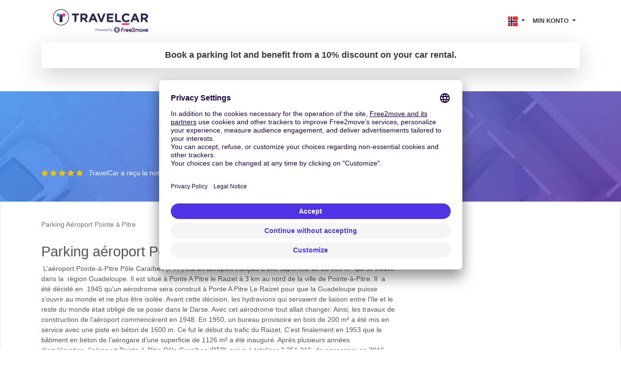

--- FILE ---
content_type: text/html; charset=utf-8
request_url: https://www.travelcar.com/nb-NO/parkings/parking-aeroport-pointe-a-pitre
body_size: 11649
content:
<!-- By default, partials are located into the partials dir --> <!-- This "hack" allows us to put these special partials in the templates dir --> <!--
params:
- spot
--> <!DOCTYPE html> <html lang="nb-NO"> <head>  <script innerhtml="(function(w, d, s, l, i) {
    w[l] = w[l] || [];
    w[l].push({
      'gtm.start': new Date().getTime(),
      event: 'gtm.js',
    });
    var f = d.getElementsByTagName(s)[0],
      j = d.createElement(s),
      dl = l != 'dataLayer' ? '&l=' + l : '';
    j.async = true;
    j.src = 'https://www.googletagmanager.com/gtm.js?id=' + i + dl;
    f.parentNode.insertBefore(j, f);
  })(window, document, 'script', 'dataLayer', 'GTM-55FMQH');" type="text/plain" data-usercentrics="Google Tag Manager" defer="true" async="true" id="gtm-cmp">(function(w, d, s, l, i) { w[l] = w[l] || []; w[l].push({ 'gtm.start': new Date().getTime(), event: 'gtm.js', }); var f = d.getElementsByTagName(s)[0], j = d.createElement(s), dl = l != 'dataLayer' ? '&l=' + l : ''; j.async = true; j.src = 'https://www.googletagmanager.com/gtm.js?id=' + i + dl; f.parentNode.insertBefore(j, f); })(window, document, 'script', 'dataLayer', 'GTM-55FMQH');</script> <title>Parkering Parking Aéroport Pointe à Pitre billig - Travelcar</title> <base href="/"> <meta charset="utf-8"> <link rel="canonical" href="https://www.travelcar.com/nb-NO/parkings/parking-aeroport-pointe-a-pitre"> <link rel="alternate" hreflang="en-AL" href="https://www.travelcar.com/en-AL/parkings/parking-aeroport-pointe-a-pitre"> <link rel="alternate" hreflang="es-AR" href="https://www.travelcar.com/es-AR/parkings/parking-aeroport-pointe-a-pitre"> <link rel="alternate" hreflang="en-AU" href="https://www.travelcar.com/en-AU/parkings/parking-aeroport-pointe-a-pitre"> <link rel="alternate" hreflang="de-BE" href="https://www.travelcar.com/de-BE/parkings/parking-aeroport-pointe-a-pitre"> <link rel="alternate" hreflang="fr-BE" href="https://www.travelcar.com/fr-BE/parkings/parking-aeroport-pointe-a-pitre"> <link rel="alternate" hreflang="nl-BE" href="https://www.travelcar.com/nl-BE/parkings/parking-aeroport-pointe-a-pitre"> <link rel="alternate" hreflang="en-BA" href="https://www.travelcar.com/en-BA/parkings/parking-aeroport-pointe-a-pitre"> <link rel="alternate" hreflang="pt-BR" href="https://www.travelcar.com/pt-BR/parkings/parking-aeroport-pointe-a-pitre"> <link rel="alternate" hreflang="bg-BG" href="https://www.travelcar.com/bg-BG/parkings/parking-aeroport-pointe-a-pitre"> <link rel="alternate" hreflang="en-CA" href="https://www.travelcar.com/en-CA/parkings/parking-aeroport-pointe-a-pitre"> <link rel="alternate" hreflang="fr-CA" href="https://www.travelcar.com/fr-CA/parkings/parking-aeroport-pointe-a-pitre"> <link rel="alternate" hreflang="es-CO" href="https://www.travelcar.com/es-CO/parkings/parking-aeroport-pointe-a-pitre"> <link rel="alternate" hreflang="el-CY" href="https://www.travelcar.com/el-CY/parkings/parking-aeroport-pointe-a-pitre"> <link rel="alternate" hreflang="cs-CZ" href="https://www.travelcar.com/cs-CZ/parkings/parking-aeroport-pointe-a-pitre"> <link rel="alternate" hreflang="da-DK" href="https://www.travelcar.com/da-DK/parkings/parking-aeroport-pointe-a-pitre"> <link rel="alternate" hreflang="de-DE" href="https://www.travelcar.com/de-DE/parkings/parking-aeroport-pointe-a-pitre"> <link rel="alternate" hreflang="es-ES" href="https://www.travelcar.com/es-ES/parkings/parking-aeroport-pointe-a-pitre"> <link rel="alternate" hreflang="fi-FI" href="https://www.travelcar.com/fi-FI/parkings/parking-aeroport-pointe-a-pitre"> <link rel="alternate" hreflang="fr-FR" href="https://www.travelcar.com/fr-FR/parkings/parking-aeroport-pointe-a-pitre"> <link rel="alternate" hreflang="el-GR" href="https://www.travelcar.com/el-GR/parkings/parking-aeroport-pointe-a-pitre"> <link rel="alternate" hreflang="hr-HR" href="https://www.travelcar.com/hr-HR/parkings/parking-aeroport-pointe-a-pitre"> <link rel="alternate" hreflang="hu-HU" href="https://www.travelcar.com/hu-HU/parkings/parking-aeroport-pointe-a-pitre"> <link rel="alternate" hreflang="en-IS" href="https://www.travelcar.com/en-IS/parkings/parking-aeroport-pointe-a-pitre"> <link rel="alternate" hreflang="en-IE" href="https://www.travelcar.com/en-IE/parkings/parking-aeroport-pointe-a-pitre"> <link rel="alternate" hreflang="it-IT" href="https://www.travelcar.com/it-IT/parkings/parking-aeroport-pointe-a-pitre"> <link rel="alternate" hreflang="ru-LV" href="https://www.travelcar.com/ru-LV/parkings/parking-aeroport-pointe-a-pitre"> <link rel="alternate" hreflang="lt-LT" href="https://www.travelcar.com/lt-LT/parkings/parking-aeroport-pointe-a-pitre"> <link rel="alternate" hreflang="ru-LT" href="https://www.travelcar.com/ru-LT/parkings/parking-aeroport-pointe-a-pitre"> <link rel="alternate" hreflang="en-LU" href="https://www.travelcar.com/en-LU/parkings/parking-aeroport-pointe-a-pitre"> <link rel="alternate" hreflang="fr-LU" href="https://www.travelcar.com/fr-LU/parkings/parking-aeroport-pointe-a-pitre"> <link rel="alternate" hreflang="de-LU" href="https://www.travelcar.com/de-LU/parkings/parking-aeroport-pointe-a-pitre"> <link rel="alternate" hreflang="en-MK" href="https://www.travelcar.com/en-MK/parkings/parking-aeroport-pointe-a-pitre"> <link rel="alternate" hreflang="en-MT" href="https://www.travelcar.com/en-MT/parkings/parking-aeroport-pointe-a-pitre"> <link rel="alternate" hreflang="fr-MA" href="https://www.travelcar.com/fr-MA/parkings/parking-aeroport-pointe-a-pitre"> <link rel="alternate" hreflang="fr-MU" href="https://www.travelcar.com/fr-MU/parkings/parking-aeroport-pointe-a-pitre"> <link rel="alternate" hreflang="en-ME" href="https://www.travelcar.com/en-ME/parkings/parking-aeroport-pointe-a-pitre"> <link rel="alternate" hreflang="es-MX" href="https://www.travelcar.com/es-MX/parkings/parking-aeroport-pointe-a-pitre"> <link rel="alternate" hreflang="nl-NL" href="https://www.travelcar.com/nl-NL/parkings/parking-aeroport-pointe-a-pitre"> <link rel="alternate" hreflang="en-NZ" href="https://www.travelcar.com/en-NZ/parkings/parking-aeroport-pointe-a-pitre"> <link rel="alternate" hreflang="nb-NO" href="https://www.travelcar.com/nb-NO/parkings/parking-aeroport-pointe-a-pitre"> <link rel="alternate" hreflang="es-PE" href="https://www.travelcar.com/es-PE/parkings/parking-aeroport-pointe-a-pitre"> <link rel="alternate" hreflang="pl-PL" href="https://www.travelcar.com/pl-PL/parkings/parking-aeroport-pointe-a-pitre"> <link rel="alternate" hreflang="pt-PT" href="https://www.travelcar.com/pt-PT/parkings/parking-aeroport-pointe-a-pitre"> <link rel="alternate" hreflang="ro-RO" href="https://www.travelcar.com/ro-RO/parkings/parking-aeroport-pointe-a-pitre"> <link rel="alternate" hreflang="ru-RU" href="https://www.travelcar.com/ru-RU/parkings/parking-aeroport-pointe-a-pitre"> <link rel="alternate" hreflang="de-CH" href="https://www.travelcar.com/de-CH/parkings/parking-aeroport-pointe-a-pitre"> <link rel="alternate" hreflang="sr-RS" href="https://www.travelcar.com/sr-RS/parkings/parking-aeroport-pointe-a-pitre"> <link rel="alternate" hreflang="en-SK" href="https://www.travelcar.com/en-SK/parkings/parking-aeroport-pointe-a-pitre"> <link rel="alternate" hreflang="en-SI" href="https://www.travelcar.com/en-SI/parkings/parking-aeroport-pointe-a-pitre"> <link rel="alternate" hreflang="en-ZA" href="https://www.travelcar.com/en-ZA/parkings/parking-aeroport-pointe-a-pitre"> <link rel="alternate" hreflang="ko-KR" href="https://www.travelcar.com/ko-KR/parkings/parking-aeroport-pointe-a-pitre"> <link rel="alternate" hreflang="fr-CH" href="https://www.travelcar.com/fr-CH/parkings/parking-aeroport-pointe-a-pitre"> <link rel="alternate" hreflang="it-CH" href="https://www.travelcar.com/it-CH/parkings/parking-aeroport-pointe-a-pitre"> <link rel="alternate" hreflang="sv-SE" href="https://www.travelcar.com/sv-SE/parkings/parking-aeroport-pointe-a-pitre"> <link rel="alternate" hreflang="tr-TR" href="https://www.travelcar.com/tr-TR/parkings/parking-aeroport-pointe-a-pitre"> <link rel="alternate" hreflang="ru-UA" href="https://www.travelcar.com/ru-UA/parkings/parking-aeroport-pointe-a-pitre"> <link rel="alternate" hreflang="uk-UA" href="https://www.travelcar.com/uk-UA/parkings/parking-aeroport-pointe-a-pitre"> <link rel="alternate" hreflang="en-GB" href="https://www.travelcar.com/en-GB/parkings/parking-aeroport-pointe-a-pitre"> <link rel="alternate" hreflang="en-US" href="https://www.travelcar.com/en-US/parkings/parking-aeroport-pointe-a-pitre"> <link rel="alternate" hreflang="vi-VN" href="https://www.travelcar.com/vi-VN/parkings/parking-aeroport-pointe-a-pitre"> <link rel="alternate" hreflang="de-AT" href="https://www.travelcar.com/de-AT/parkings/parking-aeroport-pointe-a-pitre"> <link rel="alternate" hreflang="zh-CN" href="https://www.travelcar.com/zh-CN/parkings/parking-aeroport-pointe-a-pitre"> <link rel="alternate" hreflang="zh-TW" href="https://www.travelcar.com/zh-TW/parkings/parking-aeroport-pointe-a-pitre"> <meta name="viewport" content="width=device-width, initial-scale=1"> <link rel="stylesheet" href="index.css" type="text/css"> <link href="https://fonts.googleapis.com/css?family=Open+Sans:300,400,700,800" rel="stylesheet"> <link rel="stylesheet" href="https://use.fontawesome.com/releases/v5.9.0/css/all.css" type="text/css"> <meta data-hid="description" name="description" content="Parking Aéroport Pointe a Pitre : Réservez en ligne votre Parking et faites jusqu’à 60% d&#39;économies avec TravelCar. Parking sécurisé et Navette Gratuite."> <meta property="og:url" content="https://www.travelcar.com/nb-NO/parkings/parking-aeroport-pointe-a-pitre"> <meta property="og:description" content="Parking Aéroport Pointe a Pitre : Réservez en ligne votre Parking et faites jusqu’à 60% d&#39;économies avec TravelCar. Parking sécurisé et Navette Gratuite."> <meta property="og:title" content="Parkering Parking Aéroport Pointe à Pitre billig"> <meta property="og:type" content="website"> <meta property="og:image" content="https://www.travelcar.com/api/media/20241029/B1hWtGTk0xa4Ud86BSP-WKksnxQpG1L4j2iBHV_ZE0EZ4Vpo6g4UnkdsFGNW58rPWaijWJZolRaBd0rpSDx7_J6K2YZhiyYtGScY_srw_aanMA4VwuqmPxSCGTcorUCq/logo-tc-6.png?width=1200&height=1200&crop=pad"> <meta name="robots" content="index"> <link rel="apple-touch-icon" sizes="180x180" href="/apple-touch-icon.png"> <link rel="icon" type="image/png" sizes="32x32" href="/favicon-32x32.png"> <link rel="icon" type="image/png" sizes="16x16" href="/favicon-16x16.png"> <link rel="manifest" href="/site.webmanifest"> <link rel="mask-icon" href="/safari-pinned-tab.svg" color="#5bbad5"> <meta name="msapplication-TileColor" content="#ffffff"> <meta name="theme-color" content="#ffffff">        <script src="https://app.usercentrics.eu/browser-ui/latest/loader.js" id="usercentrics-cmp" type="application/javascript" data-settings-id="q6vL_KT2u3vGux" defer="true" async="true" mode="client"></script><script src="https://code.jquery.com/jquery-3.3.1.min.js" defer></script><script src="https://cdnjs.cloudflare.com/ajax/libs/popper.js/1.14.7/umd/popper.min.js" defer></script><script src="https://stackpath.bootstrapcdn.com/bootstrap/4.3.1/js/bootstrap.min.js" defer></script><script src="[data-uri]" defer></script><script src="https://cdnjs.cloudflare.com/ajax/libs/axios/0.19.0/axios.min.js" defer></script><script src="https://cdn.jsdelivr.net/npm/vue@2.6.10/dist/vue.min.js" defer></script><script src="nav-item-user.js" defer></script><script src="/park/form-widget/js/index.js?ver=12.1828.0-0&element-id=tc-form-widget-park&currency=NOK&language=nb&country=NO&from-spot-id=PTP&amp;from-spot-source=tc&amp;from-spot-latitude=16.264819&amp;from-spot-longitude=-61.525583&layout=horizontal" async></script><script src="https://cdn.jsdelivr.net/npm/vue-phone-number-input@1.0.10/dist/vue-phone-number-input.umd.min.js" defer></script><script src="form-lead.js" defer></script></head> <body> <header> <nav class="navbar navbar-expand-md"> <div class="container"> <a class="navbar-brand" href="/nb-NO/"> <img src="/api/media/20241029/B1hWtGTk0xa4Ud86BSP-WKksnxQpG1L4j2iBHV_ZE0EZ4Vpo6g4UnkdsFGNW58rPWaijWJZolRaBd0rpSDx7_J6K2YZhiyYtGScY_srw_aanMA4VwuqmPxSCGTcorUCq/logo-tc-6.png" alt="Logo TravelCar" height="60"> </a> <button class="navbar-toggler bg-transparent text-dark collapsed" type="button" data-toggle="collapse" data-target="#navbarsExampleDefault" aria-controls="navbarsExampleDefault" aria-expanded="false" aria-label="Toggle navigation"> <i class="fas fa-bars"></i> <i class="fas fa-times"></i> </button> <div class="collapse navbar-collapse justify-content-end text-right text-md-left" id="navbarsExampleDefault"> <ul class="navbar-nav" style="font-size:0.8rem"> <li v-cloak nav-item-user class="d-md-none nav-item dropdown"> <a class="nav-link dropdown-toggle text-uppercase text-dark font-weight-bold" href="#" id="dropdown03" data-toggle="dropdown" aria-haspopup="true" aria-expanded="false"> <span v-if="isAuthenticated">{{ user.firstName }} {{ user.lastName }}</span> <span v-if="!isAuthenticated">MIN KONTO </span> </a> <div class="dropdown-menu dropdown-menu-right" aria-labelledby="dropdown03"> <a class="dropdown-item" href="/rent/rents" rel="nofollow">Dine leiebiler</a> <a class="dropdown-item" href="/rent-pass/passes" rel="nofollow">Ditt TravelPass for utleie</a> <a class="dropdown-item" href="/rent/mobility-passes" rel="nofollow">Vos Mobility Pass</a> <div class="dropdown-divider"></div> <a class="dropdown-item" href="/park/parks" rel="nofollow">Dine reservasjoner av betalt parkering</a> <a class="dropdown-item" href="/park/pass/passes" rel="nofollow">Ditt TravelPass for parkering</a> <div class="dropdown-divider"></div> <a class="dropdown-item" href="/invoices" rel="nofollow">Dine kvitteringer</a> <div class="dropdown-divider"></div> <a v-if="isAuthenticated" class="dropdown-item" href="/nb-NO/auth/logout">Logg ut</a> <a v-if="!isAuthenticated" class="dropdown-item" href="/nb-NO/auth/login">Se connecter</a> </div> </li> <li class="nav-item dropdown d-inline"> <a class="nav-link dropdown-toggle text-dark" href="#" id="dropdown01" data-toggle="dropdown" aria-haspopup="true" aria-expanded="false"> <img src="/api/countries/NO/flag.png?width=20&height=20" alt="NO"> </a> <div class="dropdown-menu dropdown-menu-right" aria-labelledby="dropdown01"> <a class="dropdown-item" href="https://www.travelcar.com/en-AL/parkings/parking-aeroport-pointe-a-pitre"> <img src="/api/countries/AL/flag.png?width=20&height=20" alt="en-AL" loading="lazy"> Albania </a> <a class="dropdown-item" href="https://www.travelcar.com/es-AR/parkings/parking-aeroport-pointe-a-pitre"> <img src="/api/countries/AR/flag.png?width=20&height=20" alt="es-AR" loading="lazy"> Argentina </a> <a class="dropdown-item" href="https://www.travelcar.com/en-AU/parkings/parking-aeroport-pointe-a-pitre"> <img src="/api/countries/AU/flag.png?width=20&height=20" alt="en-AU" loading="lazy"> Australia </a> <a class="dropdown-item" href="https://www.travelcar.com/de-BE/parkings/parking-aeroport-pointe-a-pitre"> <img src="/api/countries/BE/flag.png?width=20&height=20" alt="de-BE" loading="lazy"> Belgien </a> <a class="dropdown-item" href="https://www.travelcar.com/fr-BE/parkings/parking-aeroport-pointe-a-pitre"> <img src="/api/countries/BE/flag.png?width=20&height=20" alt="fr-BE" loading="lazy"> Belgique </a> <a class="dropdown-item" href="https://www.travelcar.com/nl-BE/parkings/parking-aeroport-pointe-a-pitre"> <img src="/api/countries/BE/flag.png?width=20&height=20" alt="nl-BE" loading="lazy"> België </a> <a class="dropdown-item" href="https://www.travelcar.com/en-BA/parkings/parking-aeroport-pointe-a-pitre"> <img src="/api/countries/BA/flag.png?width=20&height=20" alt="en-BA" loading="lazy"> Bosnia &amp; Herzegovina </a> <a class="dropdown-item" href="https://www.travelcar.com/pt-BR/parkings/parking-aeroport-pointe-a-pitre"> <img src="/api/countries/BR/flag.png?width=20&height=20" alt="pt-BR" loading="lazy"> Brasil </a> <a class="dropdown-item" href="https://www.travelcar.com/bg-BG/parkings/parking-aeroport-pointe-a-pitre"> <img src="/api/countries/BG/flag.png?width=20&height=20" alt="bg-BG" loading="lazy"> Bulgaria </a> <a class="dropdown-item" href="https://www.travelcar.com/en-CA/parkings/parking-aeroport-pointe-a-pitre"> <img src="/api/countries/CA/flag.png?width=20&height=20" alt="en-CA" loading="lazy"> Canada (en) </a> <a class="dropdown-item" href="https://www.travelcar.com/fr-CA/parkings/parking-aeroport-pointe-a-pitre"> <img src="/api/countries/CA/flag.png?width=20&height=20" alt="fr-CA" loading="lazy"> Canada (fr) </a> <a class="dropdown-item" href="https://www.travelcar.com/es-CO/parkings/parking-aeroport-pointe-a-pitre"> <img src="/api/countries/CO/flag.png?width=20&height=20" alt="es-CO" loading="lazy"> Colombia </a> <a class="dropdown-item" href="https://www.travelcar.com/el-CY/parkings/parking-aeroport-pointe-a-pitre"> <img src="/api/countries/CY/flag.png?width=20&height=20" alt="el-CY" loading="lazy"> Cyprus </a> <a class="dropdown-item" href="https://www.travelcar.com/cs-CZ/parkings/parking-aeroport-pointe-a-pitre"> <img src="/api/countries/CZ/flag.png?width=20&height=20" alt="cs-CZ" loading="lazy"> Czech Republic </a> <a class="dropdown-item" href="https://www.travelcar.com/da-DK/parkings/parking-aeroport-pointe-a-pitre"> <img src="/api/countries/DK/flag.png?width=20&height=20" alt="da-DK" loading="lazy"> Denmark </a> <a class="dropdown-item" href="https://www.travelcar.com/de-DE/parkings/parking-aeroport-pointe-a-pitre"> <img src="/api/countries/DE/flag.png?width=20&height=20" alt="de-DE" loading="lazy"> Deutschland </a> <a class="dropdown-item" href="https://www.travelcar.com/es-ES/parkings/parking-aeroport-pointe-a-pitre"> <img src="/api/countries/ES/flag.png?width=20&height=20" alt="es-ES" loading="lazy"> España </a> <a class="dropdown-item" href="https://www.travelcar.com/fi-FI/parkings/parking-aeroport-pointe-a-pitre"> <img src="/api/countries/FI/flag.png?width=20&height=20" alt="fi-FI" loading="lazy"> Finland </a> <a class="dropdown-item" href="https://www.travelcar.com/fr-FR/parkings/parking-aeroport-pointe-a-pitre"> <img src="/api/countries/FR/flag.png?width=20&height=20" alt="fr-FR" loading="lazy"> France </a> <a class="dropdown-item" href="https://www.travelcar.com/el-GR/parkings/parking-aeroport-pointe-a-pitre"> <img src="/api/countries/GR/flag.png?width=20&height=20" alt="el-GR" loading="lazy"> Greece </a> <a class="dropdown-item" href="https://www.travelcar.com/hr-HR/parkings/parking-aeroport-pointe-a-pitre"> <img src="/api/countries/HR/flag.png?width=20&height=20" alt="hr-HR" loading="lazy"> Hrvatska </a> <a class="dropdown-item" href="https://www.travelcar.com/hu-HU/parkings/parking-aeroport-pointe-a-pitre"> <img src="/api/countries/HU/flag.png?width=20&height=20" alt="hu-HU" loading="lazy"> Hungary </a> <a class="dropdown-item" href="https://www.travelcar.com/en-IS/parkings/parking-aeroport-pointe-a-pitre"> <img src="/api/countries/IS/flag.png?width=20&height=20" alt="en-IS" loading="lazy"> Iceland </a> <a class="dropdown-item" href="https://www.travelcar.com/en-IE/parkings/parking-aeroport-pointe-a-pitre"> <img src="/api/countries/IE/flag.png?width=20&height=20" alt="en-IE" loading="lazy"> Ireland </a> <a class="dropdown-item" href="https://www.travelcar.com/it-IT/parkings/parking-aeroport-pointe-a-pitre"> <img src="/api/countries/IT/flag.png?width=20&height=20" alt="it-IT" loading="lazy"> Italia </a> <a class="dropdown-item" href="https://www.travelcar.com/ru-LV/parkings/parking-aeroport-pointe-a-pitre"> <img src="/api/countries/LV/flag.png?width=20&height=20" alt="ru-LV" loading="lazy"> Latvia </a> <a class="dropdown-item" href="https://www.travelcar.com/lt-LT/parkings/parking-aeroport-pointe-a-pitre"> <img src="/api/countries/LT/flag.png?width=20&height=20" alt="lt-LT" loading="lazy"> Lithuania (lt) </a> <a class="dropdown-item" href="https://www.travelcar.com/ru-LT/parkings/parking-aeroport-pointe-a-pitre"> <img src="/api/countries/LT/flag.png?width=20&height=20" alt="ru-LT" loading="lazy"> Lithuania (ru) </a> <a class="dropdown-item" href="https://www.travelcar.com/en-LU/parkings/parking-aeroport-pointe-a-pitre"> <img src="/api/countries/LU/flag.png?width=20&height=20" alt="en-LU" loading="lazy"> Luxembourg (en) </a> <a class="dropdown-item" href="https://www.travelcar.com/fr-LU/parkings/parking-aeroport-pointe-a-pitre"> <img src="/api/countries/LU/flag.png?width=20&height=20" alt="fr-LU" loading="lazy"> Luxembourg (fr) </a> <a class="dropdown-item" href="https://www.travelcar.com/de-LU/parkings/parking-aeroport-pointe-a-pitre"> <img src="/api/countries/LU/flag.png?width=20&height=20" alt="de-LU" loading="lazy"> Luxemburg </a> <a class="dropdown-item" href="https://www.travelcar.com/en-MK/parkings/parking-aeroport-pointe-a-pitre"> <img src="/api/countries/MK/flag.png?width=20&height=20" alt="en-MK" loading="lazy"> Macedonia </a> <a class="dropdown-item" href="https://www.travelcar.com/en-MT/parkings/parking-aeroport-pointe-a-pitre"> <img src="/api/countries/MT/flag.png?width=20&height=20" alt="en-MT" loading="lazy"> Malta </a> <a class="dropdown-item" href="https://www.travelcar.com/fr-MA/parkings/parking-aeroport-pointe-a-pitre"> <img src="/api/countries/MA/flag.png?width=20&height=20" alt="fr-MA" loading="lazy"> Maroc </a> <a class="dropdown-item" href="https://www.travelcar.com/fr-MU/parkings/parking-aeroport-pointe-a-pitre"> <img src="/api/countries/MU/flag.png?width=20&height=20" alt="fr-MU" loading="lazy"> Maurice </a> <a class="dropdown-item" href="https://www.travelcar.com/en-ME/parkings/parking-aeroport-pointe-a-pitre"> <img src="/api/countries/ME/flag.png?width=20&height=20" alt="en-ME" loading="lazy"> Montenegro </a> <a class="dropdown-item" href="https://www.travelcar.com/es-MX/parkings/parking-aeroport-pointe-a-pitre"> <img src="/api/countries/MX/flag.png?width=20&height=20" alt="es-MX" loading="lazy"> México </a> <a class="dropdown-item" href="https://www.travelcar.com/nl-NL/parkings/parking-aeroport-pointe-a-pitre"> <img src="/api/countries/NL/flag.png?width=20&height=20" alt="nl-NL" loading="lazy"> Nederland </a> <a class="dropdown-item" href="https://www.travelcar.com/en-NZ/parkings/parking-aeroport-pointe-a-pitre"> <img src="/api/countries/NZ/flag.png?width=20&height=20" alt="en-NZ" loading="lazy"> New Zealand </a> <a class="dropdown-item" href="https://www.travelcar.com/nb-NO/parkings/parking-aeroport-pointe-a-pitre"> <img src="/api/countries/NO/flag.png?width=20&height=20" alt="nb-NO" loading="lazy"> Norway </a> <a class="dropdown-item" href="https://www.travelcar.com/es-PE/parkings/parking-aeroport-pointe-a-pitre"> <img src="/api/countries/PE/flag.png?width=20&height=20" alt="es-PE" loading="lazy"> Perú </a> <a class="dropdown-item" href="https://www.travelcar.com/pl-PL/parkings/parking-aeroport-pointe-a-pitre"> <img src="/api/countries/PL/flag.png?width=20&height=20" alt="pl-PL" loading="lazy"> Poland </a> <a class="dropdown-item" href="https://www.travelcar.com/pt-PT/parkings/parking-aeroport-pointe-a-pitre"> <img src="/api/countries/PT/flag.png?width=20&height=20" alt="pt-PT" loading="lazy"> Portugal </a> <a class="dropdown-item" href="https://www.travelcar.com/ro-RO/parkings/parking-aeroport-pointe-a-pitre"> <img src="/api/countries/RO/flag.png?width=20&height=20" alt="ro-RO" loading="lazy"> România </a> <a class="dropdown-item" href="https://www.travelcar.com/ru-RU/parkings/parking-aeroport-pointe-a-pitre"> <img src="/api/countries/RU/flag.png?width=20&height=20" alt="ru-RU" loading="lazy"> Russia </a> <a class="dropdown-item" href="https://www.travelcar.com/de-CH/parkings/parking-aeroport-pointe-a-pitre"> <img src="/api/countries/CH/flag.png?width=20&height=20" alt="de-CH" loading="lazy"> Schweiz </a> <a class="dropdown-item" href="https://www.travelcar.com/sr-RS/parkings/parking-aeroport-pointe-a-pitre"> <img src="/api/countries/RS/flag.png?width=20&height=20" alt="sr-RS" loading="lazy"> Serbia </a> <a class="dropdown-item" href="https://www.travelcar.com/en-SK/parkings/parking-aeroport-pointe-a-pitre"> <img src="/api/countries/SK/flag.png?width=20&height=20" alt="en-SK" loading="lazy"> Slovakia </a> <a class="dropdown-item" href="https://www.travelcar.com/en-SI/parkings/parking-aeroport-pointe-a-pitre"> <img src="/api/countries/SI/flag.png?width=20&height=20" alt="en-SI" loading="lazy"> Slovenia </a> <a class="dropdown-item" href="https://www.travelcar.com/en-ZA/parkings/parking-aeroport-pointe-a-pitre"> <img src="/api/countries/ZA/flag.png?width=20&height=20" alt="en-ZA" loading="lazy"> South Africa </a> <a class="dropdown-item" href="https://www.travelcar.com/ko-KR/parkings/parking-aeroport-pointe-a-pitre"> <img src="/api/countries/KR/flag.png?width=20&height=20" alt="ko-KR" loading="lazy"> South Korea </a> <a class="dropdown-item" href="https://www.travelcar.com/fr-CH/parkings/parking-aeroport-pointe-a-pitre"> <img src="/api/countries/CH/flag.png?width=20&height=20" alt="fr-CH" loading="lazy"> Suisse </a> <a class="dropdown-item" href="https://www.travelcar.com/it-CH/parkings/parking-aeroport-pointe-a-pitre"> <img src="/api/countries/CH/flag.png?width=20&height=20" alt="it-CH" loading="lazy"> Svizzera </a> <a class="dropdown-item" href="https://www.travelcar.com/sv-SE/parkings/parking-aeroport-pointe-a-pitre"> <img src="/api/countries/SE/flag.png?width=20&height=20" alt="sv-SE" loading="lazy"> Sweden </a> <a class="dropdown-item" href="https://www.travelcar.com/tr-TR/parkings/parking-aeroport-pointe-a-pitre"> <img src="/api/countries/TR/flag.png?width=20&height=20" alt="tr-TR" loading="lazy"> Turkey </a> <a class="dropdown-item" href="https://www.travelcar.com/ru-UA/parkings/parking-aeroport-pointe-a-pitre"> <img src="/api/countries/UA/flag.png?width=20&height=20" alt="ru-UA" loading="lazy"> Ukraine (ru) </a> <a class="dropdown-item" href="https://www.travelcar.com/uk-UA/parkings/parking-aeroport-pointe-a-pitre"> <img src="/api/countries/UA/flag.png?width=20&height=20" alt="uk-UA" loading="lazy"> Ukraine (uk) </a> <a class="dropdown-item" href="https://www.travelcar.com/en-GB/parkings/parking-aeroport-pointe-a-pitre"> <img src="/api/countries/GB/flag.png?width=20&height=20" alt="en-GB" loading="lazy"> United Kingdom </a> <a class="dropdown-item" href="https://www.travelcar.com/en-US/parkings/parking-aeroport-pointe-a-pitre"> <img src="/api/countries/US/flag.png?width=20&height=20" alt="en-US" loading="lazy"> United States </a> <a class="dropdown-item" href="https://www.travelcar.com/vi-VN/parkings/parking-aeroport-pointe-a-pitre"> <img src="/api/countries/VN/flag.png?width=20&height=20" alt="vi-VN" loading="lazy"> Vietnam </a> <a class="dropdown-item" href="https://www.travelcar.com/de-AT/parkings/parking-aeroport-pointe-a-pitre"> <img src="/api/countries/AT/flag.png?width=20&height=20" alt="de-AT" loading="lazy"> Österreich </a> <a class="dropdown-item" href="https://www.travelcar.com/zh-CN/parkings/parking-aeroport-pointe-a-pitre"> <img src="/api/countries/CN/flag.png?width=20&height=20" alt="zh-CN" loading="lazy"> 中国 </a> <a class="dropdown-item" href="https://www.travelcar.com/zh-TW/parkings/parking-aeroport-pointe-a-pitre"> <img src="/api/countries/TW/flag.png?width=20&height=20" alt="zh-TW" loading="lazy"> 台湾 </a> </div> </li> <li v-cloak nav-item-user class="d-none d-md-block nav-item dropdown"> <a class="nav-link dropdown-toggle text-uppercase text-dark font-weight-bold" href="#" id="dropdown02" data-toggle="dropdown" aria-haspopup="true" aria-expanded="false"> <span v-if="isAuthenticated">{{ user.firstName }} {{ user.lastName }}</span> <span v-if="!isAuthenticated">MIN KONTO </span> </a> <div class="dropdown-menu dropdown-menu-right" aria-labelledby="dropdown02"> <a class="dropdown-item" href="/rent/rents" rel="nofollow">Dine leiebiler</a> <a class="dropdown-item" href="/rent-pass/passes" rel="nofollow">Ditt TravelPass for utleie</a> <a class="dropdown-item" href="/rent/mobility-passes" rel="nofollow">Vos Mobility Pass</a> <div class="dropdown-divider"></div> <a class="dropdown-item" href="/park/parks" rel="nofollow">Dine reservasjoner av betalt parkering</a> <a class="dropdown-item" href="/park/pass/passes" rel="nofollow">Ditt TravelPass for parkering</a> <div class="dropdown-divider"></div> <a class="dropdown-item" href="/invoices" rel="nofollow">Dine kvitteringer</a> <div class="dropdown-divider"></div> <a v-if="isAuthenticated" class="dropdown-item" href="/nb-NO/auth/logout">Logg ut</a> <a v-if="!isAuthenticated" class="dropdown-item" href="/nb-NO/auth/login">Se connecter</a> </div> </li>    </ul> </div> </div> </nav> </header> <div class="pb-5"> <div class="container"> <div class="alert text-center text-dark shadow-lg font-weight-bold lead m-0 rounded-lg" role="alert" style="background-color: rgba(255, 255, 255, 0.7)"> Book a parking lot and benefit from a 10% discount on your car rental. </div> </div> </div> <section class="form-widget bg-parking py-5"> <div class="container"> <h1 class="mb-4 text-center text-white">Parking Aéroport Pointe à Pitre<br> <small class="h5 ">Économisez jusqu&#39;à 60%</small> </h1> <div id="tc-form-widget-park"></div> <div class="mt-3 text-white"> <small class="mr-2"><span class="text-rating"> <i class="fa fa-star"></i> <i class="fa fa-star"></i> <i class="fa fa-star"></i> <i class="fa fa-star"></i> <i class="fa fa-star"></i> </span> </small> TravelCar a reçu la note de 4,9/5 avec 14000 avis </div> </div>  </section> <section class="py-4 border"> <div class="container"> <div class="row"> <div class="col-12"> <ol class="breadcrumb bg-white px-0"> <li class="breadcrumb-item active" aria-current="page">Parking Aéroport Pointe à Pitre</li> </ol> </div> <div class="col-md-8"> <h2> Parking aéroport Pointe à Pitre (PTP) </h2> <p> <span>&nbsp;L’aéroport Pointe-à-Pitre Pôle Caraïbes (PTP) est un aéroport français d’une superficie de 28 000 m² qui se trouve dans la &nbsp;région Guadeloupe. Il est situé à Ponte A Pitre le Raizet à 3 km au nord de la ville de Pointe-à-Pitre. Il &nbsp;a été décidé en &nbsp;1945 qu’un aérodrome sera construit à Ponte A Pitre Le Raizet pour que la Guadeloupe puisse s’ouvrir au monde et ne plus être isolée. Avant cette décision, les hydravions qui servaient de liaison entre l’île et le reste du monde était obligé de se poser dans le Darse. Avec cet aérodrome tout allait changer. Ainsi, les travaux de construction de l’aéroport commencèrent en 1948. En 1950, un bureau provisoire en bois de 200 m² a été mis en service avec une piste en béton de 1600 m. Ce fut le début du trafic du Raizet. C’est finalement en 1953 que le bâtiment en béton de l’aérogare d’une superficie de 1126 m² a été inauguré. Après plusieurs années d’amélioration, l’aéroport Pointe-à-Pitre Pôle Caraïbes (PTP) arrive à totaliser 2 251 216 &nbsp;de passagers en 2016. C’est l’arrivée du Boeing B777-300 de l’Air France en 2006 qui a vraiment lancé le trafic de l’aéroport. Ce qui a convaincu les compagnies aériennes de passer par l’aéroport. Le terminal 1 de l’aéroport a été mis en service en en février 1996. Ainsi suite à l’accroissement des passagers, l’aéroport ouvre en 2014 un deuxième Terminal régional avant de passer en société aéroportuaire en Décembre 2014.</span>Loin des affluences que connaissent les aéroport de <a href="/fr-FR/parkings/parking-aeroport-roissy/" rel="noopener noreferrer" target="_blank">Roissy CDG</a> et <a href="/fr-FR/parkings/parking-aeroport-orly/" rel="noopener noreferrer" target="_blank">d'Orly</a>, il se place tout de même au 12ème rang des aéroports français avec environ 2 millions de voyageurs par an. </p> <h2> Le parking à l’aéroport Pointe-à-Pitre Pôle Caraïbes (PTP) </h2> <p> <span><strong>Parking Aéroport Pointe a Pitre</strong> : L’aéroport Pointe-à-Pitre Pôle Caraïbes dispose de son propre parking payant avec 1274 places. Le parking est divisé en 3 groupes : le parking P0, le parking P1 et le parking P2. Le parking de l’aéroport a ouvert ses portes il y a quelques années de cela.</span> </p> <p> <span>Le parking P0 ou dépose-minute est dédié aux stationnements rapides. Avec ce type de parking, il s’agit de déposer les voyageurs et leurs bagages sur une durée de moins de 2 minutes.</span> </p> <p> <span>Le parking P1 quant à lui est destiné aux stationnements de courte durée ne dépassant pas les 24 heures. Il est idéal si vous passer par l’aéroport pour conduire une personne avant son départ ou au contraire récupérer un ami, un membre de la famille après un voyage. 35 places de ce parking sont réservées aux personnes &nbsp;en situation de handicap ou à mobilité réduite.</span> </p> <p> <span>Le parking P2 quant à lui est destiné aux stationnements de longue durée. Il est donc le parking qu’il vous faut si pensez partir en vacances ou pour une durée de plus d’une semaine et devez laisser votre véhicule au parking de l’aéroport.</span> </p> <p> <span>Le choix de l’emplacement de votre véhicule dépendra alors de la durée de votre stationnement.</span> </p> <p> <span>Nous tenons à vous signaler que le parking de l’aéroport et la société, car Hôtel collaborent pour offrir aux usagers du parking un service de gardienné et de nettoyage pour votre voiture. Il faudra appeler le service clientèle de la société pour connaitre les tarifs de ces services.</span> </p><span><span data-sheets-userformat="{"2":31235,"3":{"1":0},"4":{"1":2,"2":16777215},"12":0,"14":{"1":2,"2":0},"15":"Lato, \"Helvetica Neue\", Helvetica, arial, sans-serif","16":11,"17":1}" data-sheets-value="{&quot;1&quot;:2,&quot;2&quot;:&quot;Les résultats trouvés pour Parking aéroport Toulouse peuvent être situés sur le site de l'aéroport ou en périphérie.&quot;}">Les résultats trouvés pour <strong>Parking aéroport Pointe à Pitre</strong> peuvent être situés sur le site de l'aéroport ou en périphérie.</span></span> <p></p> <h2> Un tarif varié adapté à tous </h2> <p> <span>Le prix d’une place de parking dépend de l’emplacement de votre choix et de la durée de votre stationnement.</span> </p> <p> <span>Si vous avez choisi le parking courte durée P1, les 15 premières minutes seront gratuites. Ainsi, si vous ne déposez qu’une personne, et ne dépassez pas les 15 minutes, vous n’aurez pas à payer un frais de parking. Toutefois, les 15 minutes passées, vous aurez à payer un frais de parking de 2 euros pour 30 minutes de stationnement et 3 euros pour une heure. Si votre voiture occupe la place de parking pendant 12 heures, vous aurez à payer 117 euros. Au-delà de cette durée, il vous sera majoré un supplément de 10 euros par heure jusqu’à une durée de 24 heures, et 60 euros par jour pour chaque jour supplémentaire.</span> </p> <p> <span>Si de l’autre côté, vous optez pour le stationnement longue durée, les 15 premières minutes seront-elles aussi gratuites. Cet emplacement est moins cher que le parking P1 en termes de durée. Ainsi, si vous pensez à garer votre voiture pour une durée de 24 heures, sachez que votre facture s’élèvera à &nbsp;30 euros. Mais l’intérêt de choisir un parking de longue durée est dans la durée. &nbsp;Ainsi, si vous partez en vacance ou pour une mission de plus de 24 heures, le forfait de 30 euros sera majoré d’un supplément de 5 euros par jour supplémentaire.</span> </p> <p> <span>Si vous préférez, optez pour un forfait avantageux, sachez que l’aéroport met &nbsp;à disposition de ses clients un tarif spécial Weekend, le forfait Évasion. Pour justifier de ce tarif, vous devez disposer d’un justificatif de voyage. Ce forfait est valable du vendredi à 06h jusqu’au lundi à 18 H et ne vous coutera que 20 euros.</span> </p> <p> <span>D’autre part, pour satisfaire ses clients, l’aéroport dispose d’un tarif spécial pour les abonnées. Ainsi, si vous préférez souscrire à une offre annuelle, trimestrielle ou semestrielle, l’aéroport vos propose les tarifs suivants. Un abonnement au parking de courte durée P1 pendant 3 mois vous coutera 305 euros. Une durée de 6 mois quant à elle sera facturée à 550 euros et un an 950 euro. L’abonnement au parking longue durée est quant à lui plus abordable. Un abonnement de 3 mois vous coutera 140 euros, 6 mois 235 et un an 420 euro. Il est donc primordial de bien réfléchir sur le choix de parking.</span> </p> <p> <span>Faites attention, la perte de votre ticket de parking, quel que soit la durée de stationnement vous sera fixé à 150 euros. De même, si vous présentez un ticket frauduleux vous devriez payer une amende de 150 euros.</span> </p> <p> <span>Il est aussi important de savoir que les frais que vous allez payer ne servent qu’à payer la location de votre place de parking. Ainsi, pour assurer votre voiture en cas d’accident ou de vols, demandez à votre assurance auto. Si besoin, souscrivez à une assurance qui couvrira ce genre de désagrément.</span> </p> <p> <span>Pour plus d’informations concernant les tarifs du parking de l’aéroport, nous vous conseillons d’appeler le service clientèle du service de parking de l’aéroport. Le comptoir du parking de l’aéroport quant à lui est ouvert tous les jours de 6h du matin à 22h.</span> </p> <h2> comment payer ma place de parking<span>&nbsp;</span>à l’aéroport Pointe-à-Pitre Pôle Caraïbes (PTP) </h2> <p> <span>Pour régler votre place de parking, rien de plus simple. Il vous suffit de régler votre facture auprès des caisses automatiques de l’aéroport. Le paiement se fait par espèce ou carte bancaire selon vos disponibilités. Il est préférable de n’utiliser les caisses manuelles qu’en cas de défaillances des caisses automatiques.</span> </p> <h2> Les agences de parking ou comment trouvé une place de parking moins cher </h2> <p> <span>Bien que tous les aéroports disposent de leurs propres parkings, il arrive que les places disponibles ne soient pas suffisantes pour accueillir les véhicules des usagers. De même, le tarif est trop exorbitant, obligeant les voyageurs à aller voir ailleurs pour un parking plus abordable. Et c’est souvent pour ces raisons que les gens préfèrent faire appel à des agences de parking. Les agences de parking sont des compagnies qui mettent à la disposition des clients des places de parking privées. La majorité de ces places se situent dans un emplacement clos et sécurisé afin de garantir la sécurité des véhicules. De plus&nbsp;; ces places de parking sont bien plus abordables que celles proposées par le service de parking de l’aéroport que les usagers préfèrent y garer leur voiture. Une entreprise de parking se distingue des autres depuis plusieurs années déjà&nbsp;: la compagnie TravelCar.</span> </p> <h2> La compagnie &nbsp;de parking TravelCar </h2> <p> <span>La compagnie TravelCar est une agence de parking privée qui opère dans presque toute la France et dans le monde. Forte de plusieurs années d’expérience, elle propose à ses clients un service de qualité à petit prix. Où que vous soyez, vous êtes sûr de trouver un représentant de l’agence qui vous aidera à trouver un emplacement pour votre véhicule. D’autre part, la compagnie collabore avec de nombreux hôtels afin de s’assurer que leurs clients puissent trouver un gite pendant leur déplacement. Vous pouvez donc confier à l’agence la réservation de votre hôtel. Cette collaboration existe aussi afin d’alléger les clients qui rentrent tard d’un long voyage. Ainsi, ces personnes auront un endroit où se reposer avant de prendre le chemin de la maison. Ceci peut aider à éviter des accidents pour les conduites en pleine nuit. De même, vous pouvez prendre une chambre auprès des hôtels partenaires de l’agence si vous voulez éviter de vous réveiller trop tôt pour partir de chez vous afin de pouvoir rattraper votre vol. Notons que ces hôtels partenaires se trouvent tous à proximité de l’aéroport. Et si la distance qui les sépare de l‘aéroport est trop conséquente, une navette gratuite est disponible pour effectuer le transfert de l’hôtel à l’aéroport, et de l’aéroport à l’hôtel. De même, si la distance qui sépare l’emplacement du parking de l’agence est considérable, le système de navette de TravelCar est disponible pour effectuer le transfert du parking à l’aéroport et de l’aéroport au parking. Tout a été étudié afin de satisfaire les clients au maximum. De plus, pour rassurer les clients sur la sécurité de leur voiture, les aires de stationnement de TravelCAr sont closes et sous surveillance 7 j/7, 24 h /24 avec un accès réglementé. Toutefois, la compagnie déclare que les voitures sont assurées contre les accidents et les vols qui peuvent survenir. Enfin si vous avez envie de gagner de l’argent avec vote voiture pendant votre absence, TravelCar a mis au point un système de location de voiture. Avec ce système, vous mettez en location votre voiture auprès de l’agence, et votre place de parking sera gratuite par la même occasion. Ne vous inquiétez pas, les agents de la compagnie se chargeront de tout le processus de mise en location afin de s’assurer que votre voiture est entre de bonnes mains et qu’elle soit remise en bon état à votre retour. Si votre voiture n’est pas louée, n’ayez aucune crainte, votre place de parking elle, reste gratuite.</span> </p> <p> <span>Pour le cas de l’aéroport Pointe-à-Pitre Pôle Caraïbes, TravelCar une aire de stationnement à proximité de l’aéroport. L’aire de stationnement de l’agence est close et est sous surveillance vidéo 24 h /24 et ce 7 jours sur 7. De plus, personne n’a le droit d’y accéder à moins de disposer d’un justificatif comme un ticket d’enregistrement de la voiture auprès de l’agence par exemple. &nbsp;Ces mesures ont été prises afin de garantir la sécurité des véhicules des clients. L’agence propose les deux offres de parking : payant ou gratuit selon vos envies. Le parking payant, vous l’aurez compris sera facturé selon la durée de votre stationnement tandis que le parking gratuit consiste à mettre en location votre véhicule auprès de l’agence. Avec la mise en location de votre voiture, vous pourrez gagner de l’argent et économiser sur les prix exorbitants des places de parking. Rassurez-vous votre voiture sera assurée contre les accidents ou autres dégradations en tout genre. Pour s’assurer que votre voiture est bien à l’état initial où vous l’avez laissé, les agents de TravelCar effectuent des états de lieux avant et après la location de la voiture. Vous n’aurez donc aucun souci à vous faire. Et pour s’assurer que leurs clients sont toujours satisfaits du service, l’agence a mis en place un service d’écoute disponible 24 h /24, 7j /7 pour pouvoir assister leurs clients à tout moment. Pour bénéficier des services de qualité de TravelCar, vous pouvez effectuer votre réservation de parking sur le site officiel de l’agence ou en appelant son service clientèle. On constate ainsi que TravelCar est une alternative sûre et intéressante au parking de l’aéroport.</span> </p> <p> <span></span> </p><span><span data-sheets-userformat="{"2":14851,"3":{"1":0},"4":{"1":2,"2":16777215},"12":0,"14":{"1":2,"2":0},"15":"Lato, \"Helvetica Neue\", Helvetica, arial, sans-serif","16":11}" data-sheets-value="{&quot;1&quot;:2,&quot;2&quot;:&quot;Chercher Parking aéroport Toulouse sur TravelCar c'est l'assurance de trouver les meilleurs parkings aux meilleurs prix.&quot;}">Chercher <strong>Parking aéroport Pointe à Pitre</strong> sur TravelCar c'est l'assurance de trouver les meilleurs parkings aux meilleurs prix.</span></span> <p></p> <p> &nbsp; </p> </div> <div class="col-md-4"> <style> .show-more-similar-agencies:not(.collapsed ) { display: none; } </style> </div> </div> </div> </section>  <script type="application/ld+json">{"@context":"http://schema.org","@type":"WebSite","url":"https://www.travelcar.com/","name":"TravelCar","inLanguage":["en","es","de","fr","nl","bg","pt","it","zh","el","cs","da","fi","hr","hu","ko","lt","ru","nb","pl","ro","sv","tr","uk","vi","sr"],"publisher":{"@type":"Organization","name":"Travelcar"}}</script> <footer> <section class="bg-dark text-white py-4">  <div class="px-3"> <div class="container-fluid"> <div class="row"> <div class="col-md-4 mb-3 mb-0-md"> <div> <p class="lead text-md-left text-center">Registrer deg for vårt nyhetsbrev og få alle tipsene våre: </p> <form form-lead v-cloak class="form-row align-items-start justify-content-md-start justify-content-center" data-campaign-name="newsletter-tvc" data-language="nb" data-country="NO" v-on:submit.prevent="submit"> <div class="col-auto"> <div class="input-group mr-2"> <div class="input-group-prepend"> <label for="nl-email" class="input-group-text"><i class="fas fa-envelope"></i></label> </div> <input id="nl-email" class="form-control form-control-lg" type="email" placeholder="Din e-post
" required v-model="email"> </div> </div> <div class="col-auto"> <button type="submit" class="btn btn-primary btn-lg" :disabled="submitting"> <i class="fas fa-spinner fa-spin" v-if="submitting"></i> Abonnere </button> </div> <small class="form-text text-white bg-tertiary p-1 rounded mt-3" v-if="!submitting && submittedWithSuccess"> Abonnementet ditt på nyhetsbrevet er tatt hensyn til 👍 </small> <small class="form-text text-danger bg-white p-1 rounded mt-3" v-if="!submitting && submittedWithError"> Det oppstod en feil under abonnement på nyhetsbrevet. Prøv igjen senere 😕 </small> </form>     </div> </div> <div class="col-md-6 offset-md-2"> <ul class="list-inline text-md-right text-center"> <li class="list-inline-item"> <a aria-label="Travelcar's Facebook page" href="https://www.facebook.com/TravelerCar" target="_blank" class="bg-facebook text-white justify-content-center rounded-circle d-flex align-items-center text-decoration-none" style="width: 40px; height: 40px;"> <i class="fab fa-lg fa-facebook-f"></i> </a> </li> <li class="list-inline-item"> <a aria-label="Travelcar's Linkedin page" href="https://www.linkedin.com/company/travelcar" target="_blank" class="bg-linkedin text-white justify-content-center rounded-circle d-flex align-items-center text-decoration-none" style="width: 40px; height: 40px;"> <i class="fab fa-lg fa-linkedin-in"></i> </a> </li> <li class="list-inline-item"> <a aria-label="Travelcar's Youtube channel" href="https://www.youtube.com/channel/UC-kNpAx708KAJn-NsnQItwA" target="_blank" class="bg-youtube text-white justify-content-center rounded-circle d-flex align-items-center text-decoration-none" style="width: 40px; height: 40px;"> <i class="fab fa-lg fa-youtube"></i> </a> </li> </ul> <ul class="list-inline mb-0 text-md-right text-center"> <li class="list-inline-item"> <a href="https://play.google.com/store/apps/details?id=com.travelcar.android.app" target="_blank"> <img class="img-fluid" src="google-play-en.png" alt="Travelcar GooglePlay" width="130" loading="lazy"> </a> </li> <li class="list-inline-item"> <a href="https://itunes.apple.com/us/app/travelcar/id1115140190" target="_blank"> <img class="img-fluid" src="app-store-en.png" alt="Travelcar AppStore" width="130" loading="lazy"> </a> </li> </ul> </div> </div> </div> </div> </section> <section class="bg-tertiary"> <div class="container-fluid"> <nav class="navbar navbar-expand-md"> <a class="navbar-brand" href="/nb-NO/"> <img src="inversed-logo.png" alt="Logo TravelCar" height="40" loading="lazy"> </a> <button class="navbar-toggler bg-transparent text-white collapsed" style="outline: none;" type="button" data-toggle="collapse" data-target="#navbarFooter" aria-controls="navbarFooter" aria-expanded="false" aria-label="Toggle navigation"> <i class="fas fa-bars"></i> <i class="fas fa-times"></i> </button> <div class="collapse navbar-collapse justify-content-end text-right text-md-left front-responsive-rent-footer" id="navbarFooter"> <ul class="navbar-nav text-uppercase" style="font-size: 0.8rem;"> <li class="nav-item mr-1"> <a class="nav-link text-white font-weight-bold" href="https://jobs.free2move.com" target="_blank">Offres d&#39;emploi</a> </li> <li class="nav-item mr-1"> <a class="nav-link text-white font-weight-bold" href="https://www.free2move.com/api/media/20240313/kaJ5-lymg_ITpH7YcSTfYylHKUxTbbEPK-uyd2icw09vzLq08WmmYKBGt-ybqdZgNkwcj04x3GEmIZKd_7vllw656iBbe6PffqHw9wJ3KNhZTfev1RKnBkbBGMe0PwE2/terms-of-use-free-2-move-com-12-03-2024.pdf" target="_blank" download>Terms and conditions</a> </li> <li class="nav-item mr-1"> <a class="nav-link text-white font-weight-bold" href="https://www.free2move.com/api/media/20231201/pttOcA-XX57ldp-lKClv-5rNkq3_4J3JdtqAdnpfx20YrcHLHxppjLKBL85MTDypWyggcNkDj_u_ipQzTV01D22mxdnYP-tL15YBT3iclC8UVqJHpEfPO3glP9A184BZ/privacy-policy-f-2-m-01-12-2023-en-docx.pdf" target="_blank" download>Privacy policy</a> </li> <li class="nav-item mr-1 "> <a class="nav-link text-white font-weight-bold" href="/nb-NO/support">FAQ</a> </li> <li class="nav-item mr-1 "> <a class="nav-link text-white font-weight-bold" href="/nb-NO/blog-travelcar">Blog</a> </li> <li class="nav-item mr-1"> <a class="nav-link text-white font-weight-bold" href="javascript:UC_UI.showFirstLayer()">Configure cookies</a> </li> <li class="nav-item mr-1"> <a class="nav-link text-white font-weight-bold" href="/de/en/free2move-accessibility-statement/">Accessibility statement</a> </li> </ul> </div> </nav> </div> </section> <section class="bg-dark bg-logo py-5" style="font-size:0.8rem">  <div class="px-3"> <div class="container-fluid"> <div class="row"> <div class="col-md-12"> </div> </div> </div> </div> </section> </footer> </body> </html> 

--- FILE ---
content_type: text/css; charset=utf-8
request_url: https://www.travelcar.com/index.css
body_size: 42005
content:
@charset "UTF-8";/*!
 * Bootstrap v4.6.2 (https://getbootstrap.com/)
 * Copyright 2011-2022 The Bootstrap Authors
 * Copyright 2011-2022 Twitter, Inc.
 * Licensed under MIT (https://github.com/twbs/bootstrap/blob/main/LICENSE)
 */:root{--blue:#007bff;--indigo:#6610f2;--purple:#6f42c1;--pink:#e83e8c;--red:#dc3545;--orange:#fd7e14;--yellow:#ffc107;--green:#28a745;--teal:#20c997;--cyan:#17a2b8;--white:#fff;--gray:#6c757d;--gray-dark:#343a40;--primary:#ff3366;--secondary:#4699fb;--success:#28a745;--info:#17a2b8;--warning:#ffc107;--danger:#dc3545;--light:#f5f5F5;--dark:#343a40;--secondary-alpha:rgba(70, 153, 251, 0.85);--secondary-alt:#6944b3;--secondary-alt-alpha:rgba(105, 68, 179, 0.85);--primary-alpha:rgba(255, 51, 102, 0.85);--primary-alt:#fe6860;--primary-alt-alpha:rgba(254, 104, 96, 0.85);--tertiary:#573781;--tertiary-alpha:rgba(87, 55, 129, 0.85);--tertiary-alt:#573781;--tertiary-alt-alpha:rgba(87, 55, 129, 0.85);--twitter:#55acee;--youtube:#e52d27;--facebook:#3b5998;--google:#dd4b39;--linkedin:#0976b4;--rating:#f1c40f;--breakpoint-xs:0;--breakpoint-sm:576px;--breakpoint-md:768px;--breakpoint-lg:992px;--breakpoint-xl:1200px;--font-family-sans-serif:"Roboto",sans-serif;--font-family-monospace:SFMono-Regular,Menlo,Monaco,Consolas,"Liberation Mono","Courier New",monospace}*,::after,::before{-webkit-box-sizing:border-box;-moz-box-sizing:border-box;box-sizing:border-box}html{font-family:sans-serif;line-height:1.15;-webkit-text-size-adjust:100%;-webkit-tap-highlight-color:transparent}article,aside,figcaption,figure,footer,header,hgroup,main,nav,section{display:block}body{margin:0;font-family:Roboto,sans-serif;font-size:.9rem;font-weight:300;line-height:1.5;color:#555;text-align:left;background-color:#fff}[tabindex="-1"]:focus:not(:focus-visible){outline:0!important}hr{-webkit-box-sizing:content-box;-moz-box-sizing:content-box;box-sizing:content-box;height:0;overflow:visible}h1,h2,h3,h4,h5,h6{margin-top:0;margin-bottom:.5rem}p{margin-top:0;margin-bottom:1rem}abbr[data-original-title],abbr[title]{text-decoration:underline;-webkit-text-decoration:underline dotted;-moz-text-decoration:underline dotted;text-decoration:underline dotted;cursor:help;border-bottom:0;text-decoration-skip-ink:none}address{margin-bottom:1rem;font-style:normal;line-height:inherit}dl,ol,ul{margin-top:0;margin-bottom:1rem}ol ol,ol ul,ul ol,ul ul{margin-bottom:0}dt{font-weight:700}dd{margin-bottom:.5rem;margin-left:0}blockquote{margin:0 0 1rem}b,strong{font-weight:bolder}small{font-size:80%}sub,sup{position:relative;font-size:75%;line-height:0;vertical-align:baseline}sub{bottom:-.25em}sup{top:-.5em}a{color:#f36;text-decoration:none;background-color:transparent}a:hover{color:rgb(229.5,0,57.375);text-decoration:underline}a:not([href]):not([class]){color:inherit;text-decoration:none}a:not([href]):not([class]):hover{color:inherit;text-decoration:none}code,kbd,pre,samp{font-family:SFMono-Regular,Menlo,Monaco,Consolas,"Liberation Mono","Courier New",monospace;font-size:1em}pre{margin-top:0;margin-bottom:1rem;overflow:auto;-ms-overflow-style:scrollbar}figure{margin:0 0 1rem}img{vertical-align:middle;border-style:none}svg{overflow:hidden;vertical-align:middle}table{border-collapse:collapse}caption{padding-top:.75rem;padding-bottom:.75rem;color:#6c757d;text-align:left;caption-side:bottom}th{text-align:inherit;text-align:-webkit-match-parent}label{display:inline-block;margin-bottom:.5rem}button{border-radius:0}button:focus:not(:focus-visible){outline:0}button,input,optgroup,select,textarea{margin:0;font-family:inherit;font-size:inherit;line-height:inherit}button,input{overflow:visible}button,select{text-transform:none}[role=button]{cursor:pointer}select{word-wrap:normal}[type=button],[type=reset],[type=submit],button{-webkit-appearance:button}[type=button]:not(:disabled),[type=reset]:not(:disabled),[type=submit]:not(:disabled),button:not(:disabled){cursor:pointer}[type=button]::-moz-focus-inner,[type=reset]::-moz-focus-inner,[type=submit]::-moz-focus-inner,button::-moz-focus-inner{padding:0;border-style:none}input[type=checkbox],input[type=radio]{-webkit-box-sizing:border-box;-moz-box-sizing:border-box;box-sizing:border-box;padding:0}textarea{overflow:auto;resize:vertical}fieldset{min-width:0;padding:0;margin:0;border:0}legend{display:block;width:100%;max-width:100%;padding:0;margin-bottom:.5rem;font-size:1.5rem;line-height:inherit;color:inherit;white-space:normal}progress{vertical-align:baseline}[type=number]::-webkit-inner-spin-button,[type=number]::-webkit-outer-spin-button{height:auto}[type=search]{outline-offset:-2px;-webkit-appearance:none}[type=search]::-webkit-search-decoration{-webkit-appearance:none}::-webkit-file-upload-button{font:inherit;-webkit-appearance:button}output{display:inline-block}summary{display:list-item;cursor:pointer}template{display:none}[hidden]{display:none!important}.h1,.h2,.h3,.h4,.h5,.h6,h1,h2,h3,h4,h5,h6{margin-bottom:.5rem;font-weight:300;line-height:1.2}.h1,h1{font-size:2.25rem}.h2,h2{font-size:1.8rem}.h3,h3{font-size:1.575rem}.h4,h4{font-size:1.35rem}.h5,h5{font-size:1.125rem}.h6,h6{font-size:.9rem}.lead{font-size:1.125rem;font-weight:300}.display-1{font-size:6rem;font-weight:300;line-height:1.2}.display-2{font-size:5.5rem;font-weight:300;line-height:1.2}.display-3{font-size:4.5rem;font-weight:300;line-height:1.2}.display-4{font-size:3.5rem;font-weight:300;line-height:1.2}hr{margin-top:1rem;margin-bottom:1rem;border:0;border-top:1px solid rgba(0,0,0,.1)}.small,small{font-size:.875em;font-weight:400}.mark,mark{padding:.2em;background-color:#fcf8e3}.list-unstyled,section.pass-offers .card-text ul{padding-left:0;list-style:none}.list-inline{padding-left:0;list-style:none}.list-inline-item{display:inline-block}.list-inline-item:not(:last-child){margin-right:.5rem}.initialism{font-size:90%;text-transform:uppercase}.blockquote{margin-bottom:1rem;font-size:1.125rem}.blockquote-footer{display:block;font-size:.875em;color:#6c757d}.blockquote-footer::before{content:"— "}.img-fluid{max-width:100%;height:auto}.img-thumbnail{padding:.25rem;background-color:#fff;border:1px solid #dee2e6;border-radius:.25rem;-webkit-box-shadow:0 1px 2px rgba(0,0,0,.075);box-shadow:0 1px 2px rgba(0,0,0,.075);max-width:100%;height:auto}.figure{display:inline-block}.figure-img{margin-bottom:.5rem;line-height:1}.figure-caption{font-size:90%;color:#6c757d}code{font-size:87.5%;color:#e83e8c;word-wrap:break-word}a>code{color:inherit}kbd{padding:.2rem .4rem;font-size:87.5%;color:#fff;background-color:#212529;border-radius:.2rem;-webkit-box-shadow:inset 0 -.1rem 0 rgba(0,0,0,.25);box-shadow:inset 0 -.1rem 0 rgba(0,0,0,.25)}kbd kbd{padding:0;font-size:100%;font-weight:700;-webkit-box-shadow:none;box-shadow:none}pre{display:block;font-size:87.5%;color:#212529}pre code{font-size:inherit;color:inherit;word-break:normal}.pre-scrollable{max-height:340px;overflow-y:scroll}.container,.container-fluid,.container-lg,.container-md,.container-sm,.container-xl{width:100%;padding-right:15px;padding-left:15px;margin-right:auto;margin-left:auto}@media (min-width:576px){.container,.container-sm{max-width:540px}}@media (min-width:768px){.container,.container-md,.container-sm{max-width:720px}}@media (min-width:992px){.container,.container-lg,.container-md,.container-sm{max-width:960px}}@media (min-width:1200px){.container,.container-lg,.container-md,.container-sm,.container-xl{max-width:1140px}}.row{display:-webkit-box;display:-webkit-flex;display:-moz-box;display:-ms-flexbox;display:flex;-webkit-flex-wrap:wrap;-ms-flex-wrap:wrap;flex-wrap:wrap;margin-right:-15px;margin-left:-15px}.no-gutters{margin-right:0;margin-left:0}.no-gutters>.col,.no-gutters>[class*=col-]{padding-right:0;padding-left:0}.col,.col-1,.col-10,.col-11,.col-12,.col-2,.col-3,.col-4,.col-5,.col-6,.col-7,.col-8,.col-9,.col-auto,.col-lg,.col-lg-1,.col-lg-10,.col-lg-11,.col-lg-12,.col-lg-2,.col-lg-3,.col-lg-4,.col-lg-5,.col-lg-6,.col-lg-7,.col-lg-8,.col-lg-9,.col-lg-auto,.col-md,.col-md-1,.col-md-10,.col-md-11,.col-md-12,.col-md-2,.col-md-3,.col-md-4,.col-md-5,.col-md-6,.col-md-7,.col-md-8,.col-md-9,.col-md-auto,.col-sm,.col-sm-1,.col-sm-10,.col-sm-11,.col-sm-12,.col-sm-2,.col-sm-3,.col-sm-4,.col-sm-5,.col-sm-6,.col-sm-7,.col-sm-8,.col-sm-9,.col-sm-auto,.col-xl,.col-xl-1,.col-xl-10,.col-xl-11,.col-xl-12,.col-xl-2,.col-xl-3,.col-xl-4,.col-xl-5,.col-xl-6,.col-xl-7,.col-xl-8,.col-xl-9,.col-xl-auto{position:relative;width:100%;padding-right:15px;padding-left:15px}.col{-webkit-flex-basis:0;-ms-flex-preferred-size:0;flex-basis:0;-webkit-box-flex:1;-webkit-flex-grow:1;-moz-box-flex:1;-ms-flex-positive:1;flex-grow:1;max-width:100%}.row-cols-1>*{-webkit-box-flex:0;-webkit-flex:0 0 100%;-moz-box-flex:0;-ms-flex:0 0 100%;flex:0 0 100%;max-width:100%}.row-cols-2>*{-webkit-box-flex:0;-webkit-flex:0 0 50%;-moz-box-flex:0;-ms-flex:0 0 50%;flex:0 0 50%;max-width:50%}.row-cols-3>*{-webkit-box-flex:0;-webkit-flex:0 0 33.3333333333%;-moz-box-flex:0;-ms-flex:0 0 33.3333333333%;flex:0 0 33.3333333333%;max-width:33.3333333333%}.row-cols-4>*{-webkit-box-flex:0;-webkit-flex:0 0 25%;-moz-box-flex:0;-ms-flex:0 0 25%;flex:0 0 25%;max-width:25%}.row-cols-5>*{-webkit-box-flex:0;-webkit-flex:0 0 20%;-moz-box-flex:0;-ms-flex:0 0 20%;flex:0 0 20%;max-width:20%}.row-cols-6>*{-webkit-box-flex:0;-webkit-flex:0 0 16.6666666667%;-moz-box-flex:0;-ms-flex:0 0 16.6666666667%;flex:0 0 16.6666666667%;max-width:16.6666666667%}.col-auto{-webkit-box-flex:0;-webkit-flex:0 0 auto;-moz-box-flex:0;-ms-flex:0 0 auto;flex:0 0 auto;width:auto;max-width:100%}.col-1{-webkit-box-flex:0;-webkit-flex:0 0 8.33333333%;-moz-box-flex:0;-ms-flex:0 0 8.33333333%;flex:0 0 8.33333333%;max-width:8.33333333%}.col-2{-webkit-box-flex:0;-webkit-flex:0 0 16.66666667%;-moz-box-flex:0;-ms-flex:0 0 16.66666667%;flex:0 0 16.66666667%;max-width:16.66666667%}.col-3{-webkit-box-flex:0;-webkit-flex:0 0 25%;-moz-box-flex:0;-ms-flex:0 0 25%;flex:0 0 25%;max-width:25%}.col-4{-webkit-box-flex:0;-webkit-flex:0 0 33.33333333%;-moz-box-flex:0;-ms-flex:0 0 33.33333333%;flex:0 0 33.33333333%;max-width:33.33333333%}.col-5{-webkit-box-flex:0;-webkit-flex:0 0 41.66666667%;-moz-box-flex:0;-ms-flex:0 0 41.66666667%;flex:0 0 41.66666667%;max-width:41.66666667%}.col-6{-webkit-box-flex:0;-webkit-flex:0 0 50%;-moz-box-flex:0;-ms-flex:0 0 50%;flex:0 0 50%;max-width:50%}.col-7{-webkit-box-flex:0;-webkit-flex:0 0 58.33333333%;-moz-box-flex:0;-ms-flex:0 0 58.33333333%;flex:0 0 58.33333333%;max-width:58.33333333%}.col-8{-webkit-box-flex:0;-webkit-flex:0 0 66.66666667%;-moz-box-flex:0;-ms-flex:0 0 66.66666667%;flex:0 0 66.66666667%;max-width:66.66666667%}.col-9{-webkit-box-flex:0;-webkit-flex:0 0 75%;-moz-box-flex:0;-ms-flex:0 0 75%;flex:0 0 75%;max-width:75%}.col-10{-webkit-box-flex:0;-webkit-flex:0 0 83.33333333%;-moz-box-flex:0;-ms-flex:0 0 83.33333333%;flex:0 0 83.33333333%;max-width:83.33333333%}.col-11{-webkit-box-flex:0;-webkit-flex:0 0 91.66666667%;-moz-box-flex:0;-ms-flex:0 0 91.66666667%;flex:0 0 91.66666667%;max-width:91.66666667%}.col-12{-webkit-box-flex:0;-webkit-flex:0 0 100%;-moz-box-flex:0;-ms-flex:0 0 100%;flex:0 0 100%;max-width:100%}.order-first{-webkit-box-ordinal-group:0;-webkit-order:-1;-moz-box-ordinal-group:0;-ms-flex-order:-1;order:-1}.order-last{-webkit-box-ordinal-group:14;-webkit-order:13;-moz-box-ordinal-group:14;-ms-flex-order:13;order:13}.order-0{-webkit-box-ordinal-group:1;-webkit-order:0;-moz-box-ordinal-group:1;-ms-flex-order:0;order:0}.order-1{-webkit-box-ordinal-group:2;-webkit-order:1;-moz-box-ordinal-group:2;-ms-flex-order:1;order:1}.order-2{-webkit-box-ordinal-group:3;-webkit-order:2;-moz-box-ordinal-group:3;-ms-flex-order:2;order:2}.order-3{-webkit-box-ordinal-group:4;-webkit-order:3;-moz-box-ordinal-group:4;-ms-flex-order:3;order:3}.order-4{-webkit-box-ordinal-group:5;-webkit-order:4;-moz-box-ordinal-group:5;-ms-flex-order:4;order:4}.order-5{-webkit-box-ordinal-group:6;-webkit-order:5;-moz-box-ordinal-group:6;-ms-flex-order:5;order:5}.order-6{-webkit-box-ordinal-group:7;-webkit-order:6;-moz-box-ordinal-group:7;-ms-flex-order:6;order:6}.order-7{-webkit-box-ordinal-group:8;-webkit-order:7;-moz-box-ordinal-group:8;-ms-flex-order:7;order:7}.order-8{-webkit-box-ordinal-group:9;-webkit-order:8;-moz-box-ordinal-group:9;-ms-flex-order:8;order:8}.order-9{-webkit-box-ordinal-group:10;-webkit-order:9;-moz-box-ordinal-group:10;-ms-flex-order:9;order:9}.order-10{-webkit-box-ordinal-group:11;-webkit-order:10;-moz-box-ordinal-group:11;-ms-flex-order:10;order:10}.order-11{-webkit-box-ordinal-group:12;-webkit-order:11;-moz-box-ordinal-group:12;-ms-flex-order:11;order:11}.order-12{-webkit-box-ordinal-group:13;-webkit-order:12;-moz-box-ordinal-group:13;-ms-flex-order:12;order:12}.offset-1{margin-left:8.33333333%}.offset-2{margin-left:16.66666667%}.offset-3{margin-left:25%}.offset-4{margin-left:33.33333333%}.offset-5{margin-left:41.66666667%}.offset-6{margin-left:50%}.offset-7{margin-left:58.33333333%}.offset-8{margin-left:66.66666667%}.offset-9{margin-left:75%}.offset-10{margin-left:83.33333333%}.offset-11{margin-left:91.66666667%}@media (min-width:576px){.col-sm{-webkit-flex-basis:0;-ms-flex-preferred-size:0;flex-basis:0;-webkit-box-flex:1;-webkit-flex-grow:1;-moz-box-flex:1;-ms-flex-positive:1;flex-grow:1;max-width:100%}.row-cols-sm-1>*{-webkit-box-flex:0;-webkit-flex:0 0 100%;-moz-box-flex:0;-ms-flex:0 0 100%;flex:0 0 100%;max-width:100%}.row-cols-sm-2>*{-webkit-box-flex:0;-webkit-flex:0 0 50%;-moz-box-flex:0;-ms-flex:0 0 50%;flex:0 0 50%;max-width:50%}.row-cols-sm-3>*{-webkit-box-flex:0;-webkit-flex:0 0 33.3333333333%;-moz-box-flex:0;-ms-flex:0 0 33.3333333333%;flex:0 0 33.3333333333%;max-width:33.3333333333%}.row-cols-sm-4>*{-webkit-box-flex:0;-webkit-flex:0 0 25%;-moz-box-flex:0;-ms-flex:0 0 25%;flex:0 0 25%;max-width:25%}.row-cols-sm-5>*{-webkit-box-flex:0;-webkit-flex:0 0 20%;-moz-box-flex:0;-ms-flex:0 0 20%;flex:0 0 20%;max-width:20%}.row-cols-sm-6>*{-webkit-box-flex:0;-webkit-flex:0 0 16.6666666667%;-moz-box-flex:0;-ms-flex:0 0 16.6666666667%;flex:0 0 16.6666666667%;max-width:16.6666666667%}.col-sm-auto{-webkit-box-flex:0;-webkit-flex:0 0 auto;-moz-box-flex:0;-ms-flex:0 0 auto;flex:0 0 auto;width:auto;max-width:100%}.col-sm-1{-webkit-box-flex:0;-webkit-flex:0 0 8.33333333%;-moz-box-flex:0;-ms-flex:0 0 8.33333333%;flex:0 0 8.33333333%;max-width:8.33333333%}.col-sm-2{-webkit-box-flex:0;-webkit-flex:0 0 16.66666667%;-moz-box-flex:0;-ms-flex:0 0 16.66666667%;flex:0 0 16.66666667%;max-width:16.66666667%}.col-sm-3{-webkit-box-flex:0;-webkit-flex:0 0 25%;-moz-box-flex:0;-ms-flex:0 0 25%;flex:0 0 25%;max-width:25%}.col-sm-4{-webkit-box-flex:0;-webkit-flex:0 0 33.33333333%;-moz-box-flex:0;-ms-flex:0 0 33.33333333%;flex:0 0 33.33333333%;max-width:33.33333333%}.col-sm-5{-webkit-box-flex:0;-webkit-flex:0 0 41.66666667%;-moz-box-flex:0;-ms-flex:0 0 41.66666667%;flex:0 0 41.66666667%;max-width:41.66666667%}.col-sm-6{-webkit-box-flex:0;-webkit-flex:0 0 50%;-moz-box-flex:0;-ms-flex:0 0 50%;flex:0 0 50%;max-width:50%}.col-sm-7{-webkit-box-flex:0;-webkit-flex:0 0 58.33333333%;-moz-box-flex:0;-ms-flex:0 0 58.33333333%;flex:0 0 58.33333333%;max-width:58.33333333%}.col-sm-8{-webkit-box-flex:0;-webkit-flex:0 0 66.66666667%;-moz-box-flex:0;-ms-flex:0 0 66.66666667%;flex:0 0 66.66666667%;max-width:66.66666667%}.col-sm-9{-webkit-box-flex:0;-webkit-flex:0 0 75%;-moz-box-flex:0;-ms-flex:0 0 75%;flex:0 0 75%;max-width:75%}.col-sm-10{-webkit-box-flex:0;-webkit-flex:0 0 83.33333333%;-moz-box-flex:0;-ms-flex:0 0 83.33333333%;flex:0 0 83.33333333%;max-width:83.33333333%}.col-sm-11{-webkit-box-flex:0;-webkit-flex:0 0 91.66666667%;-moz-box-flex:0;-ms-flex:0 0 91.66666667%;flex:0 0 91.66666667%;max-width:91.66666667%}.col-sm-12{-webkit-box-flex:0;-webkit-flex:0 0 100%;-moz-box-flex:0;-ms-flex:0 0 100%;flex:0 0 100%;max-width:100%}.order-sm-first{-webkit-box-ordinal-group:0;-webkit-order:-1;-moz-box-ordinal-group:0;-ms-flex-order:-1;order:-1}.order-sm-last{-webkit-box-ordinal-group:14;-webkit-order:13;-moz-box-ordinal-group:14;-ms-flex-order:13;order:13}.order-sm-0{-webkit-box-ordinal-group:1;-webkit-order:0;-moz-box-ordinal-group:1;-ms-flex-order:0;order:0}.order-sm-1{-webkit-box-ordinal-group:2;-webkit-order:1;-moz-box-ordinal-group:2;-ms-flex-order:1;order:1}.order-sm-2{-webkit-box-ordinal-group:3;-webkit-order:2;-moz-box-ordinal-group:3;-ms-flex-order:2;order:2}.order-sm-3{-webkit-box-ordinal-group:4;-webkit-order:3;-moz-box-ordinal-group:4;-ms-flex-order:3;order:3}.order-sm-4{-webkit-box-ordinal-group:5;-webkit-order:4;-moz-box-ordinal-group:5;-ms-flex-order:4;order:4}.order-sm-5{-webkit-box-ordinal-group:6;-webkit-order:5;-moz-box-ordinal-group:6;-ms-flex-order:5;order:5}.order-sm-6{-webkit-box-ordinal-group:7;-webkit-order:6;-moz-box-ordinal-group:7;-ms-flex-order:6;order:6}.order-sm-7{-webkit-box-ordinal-group:8;-webkit-order:7;-moz-box-ordinal-group:8;-ms-flex-order:7;order:7}.order-sm-8{-webkit-box-ordinal-group:9;-webkit-order:8;-moz-box-ordinal-group:9;-ms-flex-order:8;order:8}.order-sm-9{-webkit-box-ordinal-group:10;-webkit-order:9;-moz-box-ordinal-group:10;-ms-flex-order:9;order:9}.order-sm-10{-webkit-box-ordinal-group:11;-webkit-order:10;-moz-box-ordinal-group:11;-ms-flex-order:10;order:10}.order-sm-11{-webkit-box-ordinal-group:12;-webkit-order:11;-moz-box-ordinal-group:12;-ms-flex-order:11;order:11}.order-sm-12{-webkit-box-ordinal-group:13;-webkit-order:12;-moz-box-ordinal-group:13;-ms-flex-order:12;order:12}.offset-sm-0{margin-left:0}.offset-sm-1{margin-left:8.33333333%}.offset-sm-2{margin-left:16.66666667%}.offset-sm-3{margin-left:25%}.offset-sm-4{margin-left:33.33333333%}.offset-sm-5{margin-left:41.66666667%}.offset-sm-6{margin-left:50%}.offset-sm-7{margin-left:58.33333333%}.offset-sm-8{margin-left:66.66666667%}.offset-sm-9{margin-left:75%}.offset-sm-10{margin-left:83.33333333%}.offset-sm-11{margin-left:91.66666667%}}@media (min-width:768px){.col-md{-webkit-flex-basis:0;-ms-flex-preferred-size:0;flex-basis:0;-webkit-box-flex:1;-webkit-flex-grow:1;-moz-box-flex:1;-ms-flex-positive:1;flex-grow:1;max-width:100%}.row-cols-md-1>*{-webkit-box-flex:0;-webkit-flex:0 0 100%;-moz-box-flex:0;-ms-flex:0 0 100%;flex:0 0 100%;max-width:100%}.row-cols-md-2>*{-webkit-box-flex:0;-webkit-flex:0 0 50%;-moz-box-flex:0;-ms-flex:0 0 50%;flex:0 0 50%;max-width:50%}.row-cols-md-3>*{-webkit-box-flex:0;-webkit-flex:0 0 33.3333333333%;-moz-box-flex:0;-ms-flex:0 0 33.3333333333%;flex:0 0 33.3333333333%;max-width:33.3333333333%}.row-cols-md-4>*{-webkit-box-flex:0;-webkit-flex:0 0 25%;-moz-box-flex:0;-ms-flex:0 0 25%;flex:0 0 25%;max-width:25%}.row-cols-md-5>*{-webkit-box-flex:0;-webkit-flex:0 0 20%;-moz-box-flex:0;-ms-flex:0 0 20%;flex:0 0 20%;max-width:20%}.row-cols-md-6>*{-webkit-box-flex:0;-webkit-flex:0 0 16.6666666667%;-moz-box-flex:0;-ms-flex:0 0 16.6666666667%;flex:0 0 16.6666666667%;max-width:16.6666666667%}.col-md-auto{-webkit-box-flex:0;-webkit-flex:0 0 auto;-moz-box-flex:0;-ms-flex:0 0 auto;flex:0 0 auto;width:auto;max-width:100%}.col-md-1{-webkit-box-flex:0;-webkit-flex:0 0 8.33333333%;-moz-box-flex:0;-ms-flex:0 0 8.33333333%;flex:0 0 8.33333333%;max-width:8.33333333%}.col-md-2{-webkit-box-flex:0;-webkit-flex:0 0 16.66666667%;-moz-box-flex:0;-ms-flex:0 0 16.66666667%;flex:0 0 16.66666667%;max-width:16.66666667%}.col-md-3{-webkit-box-flex:0;-webkit-flex:0 0 25%;-moz-box-flex:0;-ms-flex:0 0 25%;flex:0 0 25%;max-width:25%}.col-md-4{-webkit-box-flex:0;-webkit-flex:0 0 33.33333333%;-moz-box-flex:0;-ms-flex:0 0 33.33333333%;flex:0 0 33.33333333%;max-width:33.33333333%}.col-md-5{-webkit-box-flex:0;-webkit-flex:0 0 41.66666667%;-moz-box-flex:0;-ms-flex:0 0 41.66666667%;flex:0 0 41.66666667%;max-width:41.66666667%}.col-md-6{-webkit-box-flex:0;-webkit-flex:0 0 50%;-moz-box-flex:0;-ms-flex:0 0 50%;flex:0 0 50%;max-width:50%}.col-md-7{-webkit-box-flex:0;-webkit-flex:0 0 58.33333333%;-moz-box-flex:0;-ms-flex:0 0 58.33333333%;flex:0 0 58.33333333%;max-width:58.33333333%}.col-md-8{-webkit-box-flex:0;-webkit-flex:0 0 66.66666667%;-moz-box-flex:0;-ms-flex:0 0 66.66666667%;flex:0 0 66.66666667%;max-width:66.66666667%}.col-md-9{-webkit-box-flex:0;-webkit-flex:0 0 75%;-moz-box-flex:0;-ms-flex:0 0 75%;flex:0 0 75%;max-width:75%}.col-md-10{-webkit-box-flex:0;-webkit-flex:0 0 83.33333333%;-moz-box-flex:0;-ms-flex:0 0 83.33333333%;flex:0 0 83.33333333%;max-width:83.33333333%}.col-md-11{-webkit-box-flex:0;-webkit-flex:0 0 91.66666667%;-moz-box-flex:0;-ms-flex:0 0 91.66666667%;flex:0 0 91.66666667%;max-width:91.66666667%}.col-md-12{-webkit-box-flex:0;-webkit-flex:0 0 100%;-moz-box-flex:0;-ms-flex:0 0 100%;flex:0 0 100%;max-width:100%}.order-md-first{-webkit-box-ordinal-group:0;-webkit-order:-1;-moz-box-ordinal-group:0;-ms-flex-order:-1;order:-1}.order-md-last{-webkit-box-ordinal-group:14;-webkit-order:13;-moz-box-ordinal-group:14;-ms-flex-order:13;order:13}.order-md-0{-webkit-box-ordinal-group:1;-webkit-order:0;-moz-box-ordinal-group:1;-ms-flex-order:0;order:0}.order-md-1{-webkit-box-ordinal-group:2;-webkit-order:1;-moz-box-ordinal-group:2;-ms-flex-order:1;order:1}.order-md-2{-webkit-box-ordinal-group:3;-webkit-order:2;-moz-box-ordinal-group:3;-ms-flex-order:2;order:2}.order-md-3{-webkit-box-ordinal-group:4;-webkit-order:3;-moz-box-ordinal-group:4;-ms-flex-order:3;order:3}.order-md-4{-webkit-box-ordinal-group:5;-webkit-order:4;-moz-box-ordinal-group:5;-ms-flex-order:4;order:4}.order-md-5{-webkit-box-ordinal-group:6;-webkit-order:5;-moz-box-ordinal-group:6;-ms-flex-order:5;order:5}.order-md-6{-webkit-box-ordinal-group:7;-webkit-order:6;-moz-box-ordinal-group:7;-ms-flex-order:6;order:6}.order-md-7{-webkit-box-ordinal-group:8;-webkit-order:7;-moz-box-ordinal-group:8;-ms-flex-order:7;order:7}.order-md-8{-webkit-box-ordinal-group:9;-webkit-order:8;-moz-box-ordinal-group:9;-ms-flex-order:8;order:8}.order-md-9{-webkit-box-ordinal-group:10;-webkit-order:9;-moz-box-ordinal-group:10;-ms-flex-order:9;order:9}.order-md-10{-webkit-box-ordinal-group:11;-webkit-order:10;-moz-box-ordinal-group:11;-ms-flex-order:10;order:10}.order-md-11{-webkit-box-ordinal-group:12;-webkit-order:11;-moz-box-ordinal-group:12;-ms-flex-order:11;order:11}.order-md-12{-webkit-box-ordinal-group:13;-webkit-order:12;-moz-box-ordinal-group:13;-ms-flex-order:12;order:12}.offset-md-0{margin-left:0}.offset-md-1{margin-left:8.33333333%}.offset-md-2{margin-left:16.66666667%}.offset-md-3{margin-left:25%}.offset-md-4{margin-left:33.33333333%}.offset-md-5{margin-left:41.66666667%}.offset-md-6{margin-left:50%}.offset-md-7{margin-left:58.33333333%}.offset-md-8{margin-left:66.66666667%}.offset-md-9{margin-left:75%}.offset-md-10{margin-left:83.33333333%}.offset-md-11{margin-left:91.66666667%}}@media (min-width:992px){.col-lg{-webkit-flex-basis:0;-ms-flex-preferred-size:0;flex-basis:0;-webkit-box-flex:1;-webkit-flex-grow:1;-moz-box-flex:1;-ms-flex-positive:1;flex-grow:1;max-width:100%}.row-cols-lg-1>*{-webkit-box-flex:0;-webkit-flex:0 0 100%;-moz-box-flex:0;-ms-flex:0 0 100%;flex:0 0 100%;max-width:100%}.row-cols-lg-2>*{-webkit-box-flex:0;-webkit-flex:0 0 50%;-moz-box-flex:0;-ms-flex:0 0 50%;flex:0 0 50%;max-width:50%}.row-cols-lg-3>*{-webkit-box-flex:0;-webkit-flex:0 0 33.3333333333%;-moz-box-flex:0;-ms-flex:0 0 33.3333333333%;flex:0 0 33.3333333333%;max-width:33.3333333333%}.row-cols-lg-4>*{-webkit-box-flex:0;-webkit-flex:0 0 25%;-moz-box-flex:0;-ms-flex:0 0 25%;flex:0 0 25%;max-width:25%}.row-cols-lg-5>*{-webkit-box-flex:0;-webkit-flex:0 0 20%;-moz-box-flex:0;-ms-flex:0 0 20%;flex:0 0 20%;max-width:20%}.row-cols-lg-6>*{-webkit-box-flex:0;-webkit-flex:0 0 16.6666666667%;-moz-box-flex:0;-ms-flex:0 0 16.6666666667%;flex:0 0 16.6666666667%;max-width:16.6666666667%}.col-lg-auto{-webkit-box-flex:0;-webkit-flex:0 0 auto;-moz-box-flex:0;-ms-flex:0 0 auto;flex:0 0 auto;width:auto;max-width:100%}.col-lg-1{-webkit-box-flex:0;-webkit-flex:0 0 8.33333333%;-moz-box-flex:0;-ms-flex:0 0 8.33333333%;flex:0 0 8.33333333%;max-width:8.33333333%}.col-lg-2{-webkit-box-flex:0;-webkit-flex:0 0 16.66666667%;-moz-box-flex:0;-ms-flex:0 0 16.66666667%;flex:0 0 16.66666667%;max-width:16.66666667%}.col-lg-3{-webkit-box-flex:0;-webkit-flex:0 0 25%;-moz-box-flex:0;-ms-flex:0 0 25%;flex:0 0 25%;max-width:25%}.col-lg-4{-webkit-box-flex:0;-webkit-flex:0 0 33.33333333%;-moz-box-flex:0;-ms-flex:0 0 33.33333333%;flex:0 0 33.33333333%;max-width:33.33333333%}.col-lg-5{-webkit-box-flex:0;-webkit-flex:0 0 41.66666667%;-moz-box-flex:0;-ms-flex:0 0 41.66666667%;flex:0 0 41.66666667%;max-width:41.66666667%}.col-lg-6{-webkit-box-flex:0;-webkit-flex:0 0 50%;-moz-box-flex:0;-ms-flex:0 0 50%;flex:0 0 50%;max-width:50%}.col-lg-7{-webkit-box-flex:0;-webkit-flex:0 0 58.33333333%;-moz-box-flex:0;-ms-flex:0 0 58.33333333%;flex:0 0 58.33333333%;max-width:58.33333333%}.col-lg-8{-webkit-box-flex:0;-webkit-flex:0 0 66.66666667%;-moz-box-flex:0;-ms-flex:0 0 66.66666667%;flex:0 0 66.66666667%;max-width:66.66666667%}.col-lg-9{-webkit-box-flex:0;-webkit-flex:0 0 75%;-moz-box-flex:0;-ms-flex:0 0 75%;flex:0 0 75%;max-width:75%}.col-lg-10{-webkit-box-flex:0;-webkit-flex:0 0 83.33333333%;-moz-box-flex:0;-ms-flex:0 0 83.33333333%;flex:0 0 83.33333333%;max-width:83.33333333%}.col-lg-11{-webkit-box-flex:0;-webkit-flex:0 0 91.66666667%;-moz-box-flex:0;-ms-flex:0 0 91.66666667%;flex:0 0 91.66666667%;max-width:91.66666667%}.col-lg-12{-webkit-box-flex:0;-webkit-flex:0 0 100%;-moz-box-flex:0;-ms-flex:0 0 100%;flex:0 0 100%;max-width:100%}.order-lg-first{-webkit-box-ordinal-group:0;-webkit-order:-1;-moz-box-ordinal-group:0;-ms-flex-order:-1;order:-1}.order-lg-last{-webkit-box-ordinal-group:14;-webkit-order:13;-moz-box-ordinal-group:14;-ms-flex-order:13;order:13}.order-lg-0{-webkit-box-ordinal-group:1;-webkit-order:0;-moz-box-ordinal-group:1;-ms-flex-order:0;order:0}.order-lg-1{-webkit-box-ordinal-group:2;-webkit-order:1;-moz-box-ordinal-group:2;-ms-flex-order:1;order:1}.order-lg-2{-webkit-box-ordinal-group:3;-webkit-order:2;-moz-box-ordinal-group:3;-ms-flex-order:2;order:2}.order-lg-3{-webkit-box-ordinal-group:4;-webkit-order:3;-moz-box-ordinal-group:4;-ms-flex-order:3;order:3}.order-lg-4{-webkit-box-ordinal-group:5;-webkit-order:4;-moz-box-ordinal-group:5;-ms-flex-order:4;order:4}.order-lg-5{-webkit-box-ordinal-group:6;-webkit-order:5;-moz-box-ordinal-group:6;-ms-flex-order:5;order:5}.order-lg-6{-webkit-box-ordinal-group:7;-webkit-order:6;-moz-box-ordinal-group:7;-ms-flex-order:6;order:6}.order-lg-7{-webkit-box-ordinal-group:8;-webkit-order:7;-moz-box-ordinal-group:8;-ms-flex-order:7;order:7}.order-lg-8{-webkit-box-ordinal-group:9;-webkit-order:8;-moz-box-ordinal-group:9;-ms-flex-order:8;order:8}.order-lg-9{-webkit-box-ordinal-group:10;-webkit-order:9;-moz-box-ordinal-group:10;-ms-flex-order:9;order:9}.order-lg-10{-webkit-box-ordinal-group:11;-webkit-order:10;-moz-box-ordinal-group:11;-ms-flex-order:10;order:10}.order-lg-11{-webkit-box-ordinal-group:12;-webkit-order:11;-moz-box-ordinal-group:12;-ms-flex-order:11;order:11}.order-lg-12{-webkit-box-ordinal-group:13;-webkit-order:12;-moz-box-ordinal-group:13;-ms-flex-order:12;order:12}.offset-lg-0{margin-left:0}.offset-lg-1{margin-left:8.33333333%}.offset-lg-2{margin-left:16.66666667%}.offset-lg-3{margin-left:25%}.offset-lg-4{margin-left:33.33333333%}.offset-lg-5{margin-left:41.66666667%}.offset-lg-6{margin-left:50%}.offset-lg-7{margin-left:58.33333333%}.offset-lg-8{margin-left:66.66666667%}.offset-lg-9{margin-left:75%}.offset-lg-10{margin-left:83.33333333%}.offset-lg-11{margin-left:91.66666667%}}@media (min-width:1200px){.col-xl{-webkit-flex-basis:0;-ms-flex-preferred-size:0;flex-basis:0;-webkit-box-flex:1;-webkit-flex-grow:1;-moz-box-flex:1;-ms-flex-positive:1;flex-grow:1;max-width:100%}.row-cols-xl-1>*{-webkit-box-flex:0;-webkit-flex:0 0 100%;-moz-box-flex:0;-ms-flex:0 0 100%;flex:0 0 100%;max-width:100%}.row-cols-xl-2>*{-webkit-box-flex:0;-webkit-flex:0 0 50%;-moz-box-flex:0;-ms-flex:0 0 50%;flex:0 0 50%;max-width:50%}.row-cols-xl-3>*{-webkit-box-flex:0;-webkit-flex:0 0 33.3333333333%;-moz-box-flex:0;-ms-flex:0 0 33.3333333333%;flex:0 0 33.3333333333%;max-width:33.3333333333%}.row-cols-xl-4>*{-webkit-box-flex:0;-webkit-flex:0 0 25%;-moz-box-flex:0;-ms-flex:0 0 25%;flex:0 0 25%;max-width:25%}.row-cols-xl-5>*{-webkit-box-flex:0;-webkit-flex:0 0 20%;-moz-box-flex:0;-ms-flex:0 0 20%;flex:0 0 20%;max-width:20%}.row-cols-xl-6>*{-webkit-box-flex:0;-webkit-flex:0 0 16.6666666667%;-moz-box-flex:0;-ms-flex:0 0 16.6666666667%;flex:0 0 16.6666666667%;max-width:16.6666666667%}.col-xl-auto{-webkit-box-flex:0;-webkit-flex:0 0 auto;-moz-box-flex:0;-ms-flex:0 0 auto;flex:0 0 auto;width:auto;max-width:100%}.col-xl-1{-webkit-box-flex:0;-webkit-flex:0 0 8.33333333%;-moz-box-flex:0;-ms-flex:0 0 8.33333333%;flex:0 0 8.33333333%;max-width:8.33333333%}.col-xl-2{-webkit-box-flex:0;-webkit-flex:0 0 16.66666667%;-moz-box-flex:0;-ms-flex:0 0 16.66666667%;flex:0 0 16.66666667%;max-width:16.66666667%}.col-xl-3{-webkit-box-flex:0;-webkit-flex:0 0 25%;-moz-box-flex:0;-ms-flex:0 0 25%;flex:0 0 25%;max-width:25%}.col-xl-4{-webkit-box-flex:0;-webkit-flex:0 0 33.33333333%;-moz-box-flex:0;-ms-flex:0 0 33.33333333%;flex:0 0 33.33333333%;max-width:33.33333333%}.col-xl-5{-webkit-box-flex:0;-webkit-flex:0 0 41.66666667%;-moz-box-flex:0;-ms-flex:0 0 41.66666667%;flex:0 0 41.66666667%;max-width:41.66666667%}.col-xl-6{-webkit-box-flex:0;-webkit-flex:0 0 50%;-moz-box-flex:0;-ms-flex:0 0 50%;flex:0 0 50%;max-width:50%}.col-xl-7{-webkit-box-flex:0;-webkit-flex:0 0 58.33333333%;-moz-box-flex:0;-ms-flex:0 0 58.33333333%;flex:0 0 58.33333333%;max-width:58.33333333%}.col-xl-8{-webkit-box-flex:0;-webkit-flex:0 0 66.66666667%;-moz-box-flex:0;-ms-flex:0 0 66.66666667%;flex:0 0 66.66666667%;max-width:66.66666667%}.col-xl-9{-webkit-box-flex:0;-webkit-flex:0 0 75%;-moz-box-flex:0;-ms-flex:0 0 75%;flex:0 0 75%;max-width:75%}.col-xl-10{-webkit-box-flex:0;-webkit-flex:0 0 83.33333333%;-moz-box-flex:0;-ms-flex:0 0 83.33333333%;flex:0 0 83.33333333%;max-width:83.33333333%}.col-xl-11{-webkit-box-flex:0;-webkit-flex:0 0 91.66666667%;-moz-box-flex:0;-ms-flex:0 0 91.66666667%;flex:0 0 91.66666667%;max-width:91.66666667%}.col-xl-12{-webkit-box-flex:0;-webkit-flex:0 0 100%;-moz-box-flex:0;-ms-flex:0 0 100%;flex:0 0 100%;max-width:100%}.order-xl-first{-webkit-box-ordinal-group:0;-webkit-order:-1;-moz-box-ordinal-group:0;-ms-flex-order:-1;order:-1}.order-xl-last{-webkit-box-ordinal-group:14;-webkit-order:13;-moz-box-ordinal-group:14;-ms-flex-order:13;order:13}.order-xl-0{-webkit-box-ordinal-group:1;-webkit-order:0;-moz-box-ordinal-group:1;-ms-flex-order:0;order:0}.order-xl-1{-webkit-box-ordinal-group:2;-webkit-order:1;-moz-box-ordinal-group:2;-ms-flex-order:1;order:1}.order-xl-2{-webkit-box-ordinal-group:3;-webkit-order:2;-moz-box-ordinal-group:3;-ms-flex-order:2;order:2}.order-xl-3{-webkit-box-ordinal-group:4;-webkit-order:3;-moz-box-ordinal-group:4;-ms-flex-order:3;order:3}.order-xl-4{-webkit-box-ordinal-group:5;-webkit-order:4;-moz-box-ordinal-group:5;-ms-flex-order:4;order:4}.order-xl-5{-webkit-box-ordinal-group:6;-webkit-order:5;-moz-box-ordinal-group:6;-ms-flex-order:5;order:5}.order-xl-6{-webkit-box-ordinal-group:7;-webkit-order:6;-moz-box-ordinal-group:7;-ms-flex-order:6;order:6}.order-xl-7{-webkit-box-ordinal-group:8;-webkit-order:7;-moz-box-ordinal-group:8;-ms-flex-order:7;order:7}.order-xl-8{-webkit-box-ordinal-group:9;-webkit-order:8;-moz-box-ordinal-group:9;-ms-flex-order:8;order:8}.order-xl-9{-webkit-box-ordinal-group:10;-webkit-order:9;-moz-box-ordinal-group:10;-ms-flex-order:9;order:9}.order-xl-10{-webkit-box-ordinal-group:11;-webkit-order:10;-moz-box-ordinal-group:11;-ms-flex-order:10;order:10}.order-xl-11{-webkit-box-ordinal-group:12;-webkit-order:11;-moz-box-ordinal-group:12;-ms-flex-order:11;order:11}.order-xl-12{-webkit-box-ordinal-group:13;-webkit-order:12;-moz-box-ordinal-group:13;-ms-flex-order:12;order:12}.offset-xl-0{margin-left:0}.offset-xl-1{margin-left:8.33333333%}.offset-xl-2{margin-left:16.66666667%}.offset-xl-3{margin-left:25%}.offset-xl-4{margin-left:33.33333333%}.offset-xl-5{margin-left:41.66666667%}.offset-xl-6{margin-left:50%}.offset-xl-7{margin-left:58.33333333%}.offset-xl-8{margin-left:66.66666667%}.offset-xl-9{margin-left:75%}.offset-xl-10{margin-left:83.33333333%}.offset-xl-11{margin-left:91.66666667%}}.table{width:100%;margin-bottom:1rem;color:#555}.table td,.table th{padding:.75rem;vertical-align:top;border-top:1px solid #dee2e6}.table thead th{vertical-align:bottom;border-bottom:2px solid #dee2e6}.table tbody+tbody{border-top:2px solid #dee2e6}.table-sm td,.table-sm th{padding:.3rem}.table-bordered{border:1px solid #dee2e6}.table-bordered td,.table-bordered th{border:1px solid #dee2e6}.table-bordered thead td,.table-bordered thead th{border-bottom-width:2px}.table-borderless tbody+tbody,.table-borderless td,.table-borderless th,.table-borderless thead th{border:0}.table-striped tbody tr:nth-of-type(odd){background-color:rgba(0,0,0,.05)}.table-hover tbody tr:hover{color:#555;background-color:rgba(0,0,0,.075)}.table-primary,.table-primary>td,.table-primary>th{background-color:rgb(255,197.88,212.16)}.table-primary tbody+tbody,.table-primary td,.table-primary th,.table-primary thead th{border-color:rgb(255,148.92,175.44)}.table-hover .table-primary:hover{background-color:rgb(255,172.38,193.035)}.table-hover .table-primary:hover>td,.table-hover .table-primary:hover>th{background-color:rgb(255,172.38,193.035)}.table-secondary,.table-secondary>td,.table-secondary>th{background-color:rgb(203.2,226.44,253.88)}.table-secondary tbody+tbody,.table-secondary td,.table-secondary th,.table-secondary thead th{border-color:rgb(158.8,201.96,252.92)}.table-hover .table-secondary:hover{background-color:rgb(178.2396825397,212.6780952381,253.3403174603)}.table-hover .table-secondary:hover>td,.table-hover .table-secondary:hover>th{background-color:rgb(178.2396825397,212.6780952381,253.3403174603)}.table-success,.table-success>td,.table-success>th{background-color:rgb(194.8,230.36,202.92)}.table-success tbody+tbody,.table-success td,.table-success th,.table-success thead th{border-color:rgb(143.2,209.24,158.28)}.table-hover .table-success:hover{background-color:rgb(176.7059405941,222.9540594059,187.2665346535)}.table-hover .table-success:hover>td,.table-hover .table-success:hover>th{background-color:rgb(176.7059405941,222.9540594059,187.2665346535)}.table-info,.table-info>td,.table-info>th{background-color:rgb(190.04,228.96,235.12)}.table-info tbody+tbody,.table-info td,.table-info th,.table-info thead th{border-color:rgb(134.36,206.64,218.08)}.table-hover .table-info:hover{background-color:rgb(170.5152475248,221.1332673267,229.1447524752)}.table-hover .table-info:hover>td,.table-hover .table-info:hover>th{background-color:rgb(170.5152475248,221.1332673267,229.1447524752)}.table-warning,.table-warning>td,.table-warning>th{background-color:rgb(255,237.64,185.56)}.table-warning tbody+tbody,.table-warning td,.table-warning th,.table-warning thead th{border-color:rgb(255,222.76,126.04)}.table-hover .table-warning:hover{background-color:rgb(255,231.265,160.06)}.table-hover .table-warning:hover>td,.table-hover .table-warning:hover>th{background-color:rgb(255,231.265,160.06)}.table-danger,.table-danger>td,.table-danger>th{background-color:rgb(245.2,198.44,202.92)}.table-danger tbody+tbody,.table-danger td,.table-danger th,.table-danger thead th{border-color:rgb(236.8,149.96,158.28)}.table-hover .table-danger:hover{background-color:rgb(241.4341772152,176.7058227848,182.9073417722)}.table-hover .table-danger:hover>td,.table-hover .table-danger:hover>th{background-color:rgb(241.4341772152,176.7058227848,182.9073417722)}.table-light,.table-light>td,.table-light>th{background-color:rgb(252.2,252.2,252.2)}.table-light tbody+tbody,.table-light td,.table-light th,.table-light thead th{border-color:rgb(249.8,249.8,249.8)}.table-hover .table-light:hover{background-color:rgb(239.45,239.45,239.45)}.table-hover .table-light:hover>td,.table-hover .table-light:hover>th{background-color:rgb(239.45,239.45,239.45)}.table-dark,.table-dark>td,.table-dark>th{background-color:rgb(198.16,199.84,201.52)}.table-dark tbody+tbody,.table-dark td,.table-dark th,.table-dark thead th{border-color:rgb(149.44,152.56,155.68)}.table-hover .table-dark:hover{background-color:rgb(185.0216751269,187.09,189.1583248731)}.table-hover .table-dark:hover>td,.table-hover .table-dark:hover>th{background-color:rgb(185.0216751269,187.09,189.1583248731)}.table-secondary-alpha,.table-secondary-alpha>td,.table-secondary-alpha>th{background-color:rgba(213.6960600375,232.2270168856,254.1069418386,.958)}.table-secondary-alpha tbody+tbody,.table-secondary-alpha td,.table-secondary-alpha th,.table-secondary-alpha thead th{border-color:rgba(172.7364185111,209.6438631791,253.2213279678,.922)}.table-hover .table-secondary-alpha:hover{background-color:rgba(188.7357425772,218.4651121236,253.567259299,.958)}.table-hover .table-secondary-alpha:hover>td,.table-hover .table-secondary-alpha:hover>th{background-color:rgba(188.7357425772,218.4651121236,253.567259299,.958)}.table-secondary-alt,.table-secondary-alt>td,.table-secondary-alt>th{background-color:rgb(213,202.64,233.72)}.table-secondary-alt tbody+tbody,.table-secondary-alt td,.table-secondary-alt th,.table-secondary-alt thead th{border-color:rgb(177,157.76,215.48)}.table-hover .table-secondary-alt:hover{background-color:rgb(198.4562737643,184.5088212928,226.3511787072)}.table-hover .table-secondary-alt:hover>td,.table-hover .table-secondary-alt:hover>th{background-color:rgb(198.4562737643,184.5088212928,226.3511787072)}.table-secondary-alt-alpha,.table-secondary-alt-alpha>td,.table-secondary-alt-alpha>th{background-color:rgba(221.5103189493,213.2495309568,238.0318949343,.958)}.table-secondary-alt-alpha tbody+tbody,.table-secondary-alt-alpha td,.table-secondary-alt-alpha th,.table-secondary-alt-alpha thead th{border-color:rgba(188.2997987928,171.847082495,221.2052313883,.922)}.table-hover .table-secondary-alt-alpha:hover{background-color:rgba(206.9665927136,195.1183522496,230.6630736416,.958)}.table-hover .table-secondary-alt-alpha:hover>td,.table-hover .table-secondary-alt-alpha:hover>th{background-color:rgba(206.9665927136,195.1183522496,230.6630736416,.958)}.table-primary-alpha,.table-primary-alpha>td,.table-primary-alpha>th{background-color:rgba(255,209.4540337711,220.8405253283,.958)}.table-primary-alpha tbody+tbody,.table-primary-alpha td,.table-primary-alpha th,.table-primary-alpha thead th{border-color:rgba(255,164.2877263581,186.9657947686,.922)}.table-hover .table-primary-alpha:hover{background-color:rgba(255,183.9540337711,201.7155253283,.958)}.table-hover .table-primary-alpha:hover>td,.table-hover .table-primary-alpha:hover>th{background-color:rgba(255,183.9540337711,201.7155253283,.958)}.table-primary-alt,.table-primary-alt>td,.table-primary-alt>th{background-color:rgb(254.72,212.72,210.48)}.table-primary-alt tbody+tbody,.table-primary-alt td,.table-primary-alt th,.table-primary-alt thead th{border-color:rgb(254.48,176.48,172.32)}.table-hover .table-primary-alt:hover{background-color:rgb(254.560625,188.654375,185.139375)}.table-hover .table-primary-alt:hover>td,.table-hover .table-primary-alt:hover>th{background-color:rgb(254.560625,188.654375,185.139375)}.table-primary-alt-alpha,.table-primary-alt-alpha>td,.table-primary-alt-alpha>th{background-color:rgba(254.7767354597,221.287054409,219.5009380863,.958)}.table-primary-alt-alpha tbody+tbody,.table-primary-alt-alpha td,.table-primary-alt-alpha th,.table-primary-alt-alpha thead th{border-color:rgba(254.555331992,187.8551307847,184.2977867203,.922)}.table-hover .table-primary-alt-alpha:hover{background-color:rgba(254.6173604597,197.221429409,194.1603130863,.958)}.table-hover .table-primary-alt-alpha:hover>td,.table-hover .table-primary-alt-alpha:hover>th{background-color:rgba(254.6173604597,197.221429409,194.1603130863,.958)}.table-tertiary,.table-tertiary>td,.table-tertiary>th{background-color:rgb(207.96,199,219.72)}.table-tertiary tbody+tbody,.table-tertiary td,.table-tertiary th,.table-tertiary thead th{border-color:rgb(167.64,151,189.48)}.table-hover .table-tertiary:hover{background-color:rgb(194.8188957055,183.3558282209,209.8641717791)}.table-hover .table-tertiary:hover>td,.table-hover .table-tertiary:hover>th{background-color:rgb(194.8188957055,183.3558282209,209.8641717791)}.table-tertiary-alpha,.table-tertiary-alpha>td,.table-tertiary-alpha>th{background-color:rgba(217.4915572233,210.3470919325,226.8686679174,.958)}.table-tertiary-alpha tbody+tbody,.table-tertiary-alpha td,.table-tertiary-alpha th,.table-tertiary-alpha thead th{border-color:rgba(180.2957746479,166.0663983903,198.9718309859,.922)}.table-hover .table-tertiary-alpha:hover{background-color:rgba(204.3504529288,194.7029201533,217.0128396966,.958)}.table-hover .table-tertiary-alpha:hover>td,.table-hover .table-tertiary-alpha:hover>th{background-color:rgba(204.3504529288,194.7029201533,217.0128396966,.958)}.table-tertiary-alt,.table-tertiary-alt>td,.table-tertiary-alt>th{background-color:rgb(207.96,199,219.72)}.table-tertiary-alt tbody+tbody,.table-tertiary-alt td,.table-tertiary-alt th,.table-tertiary-alt thead th{border-color:rgb(167.64,151,189.48)}.table-hover .table-tertiary-alt:hover{background-color:rgb(194.8188957055,183.3558282209,209.8641717791)}.table-hover .table-tertiary-alt:hover>td,.table-hover .table-tertiary-alt:hover>th{background-color:rgb(194.8188957055,183.3558282209,209.8641717791)}.table-tertiary-alt-alpha,.table-tertiary-alt-alpha>td,.table-tertiary-alt-alpha>th{background-color:rgba(217.4915572233,210.3470919325,226.8686679174,.958)}.table-tertiary-alt-alpha tbody+tbody,.table-tertiary-alt-alpha td,.table-tertiary-alt-alpha th,.table-tertiary-alt-alpha thead th{border-color:rgba(180.2957746479,166.0663983903,198.9718309859,.922)}.table-hover .table-tertiary-alt-alpha:hover{background-color:rgba(204.3504529288,194.7029201533,217.0128396966,.958)}.table-hover .table-tertiary-alt-alpha:hover>td,.table-hover .table-tertiary-alt-alpha:hover>th{background-color:rgba(204.3504529288,194.7029201533,217.0128396966,.958)}.table-twitter,.table-twitter>td,.table-twitter>th{background-color:rgb(207.4,231.76,250.24)}.table-twitter tbody+tbody,.table-twitter td,.table-twitter th,.table-twitter thead th{border-color:rgb(166.6,211.84,246.16)}.table-hover .table-twitter:hover{background-color:rgb(184.2181818182,220.4418181818,247.9218181818)}.table-hover .table-twitter:hover>td,.table-hover .table-twitter:hover>th{background-color:rgb(184.2181818182,220.4418181818,247.9218181818)}.table-youtube,.table-youtube>td,.table-youtube>th{background-color:rgb(247.72,196.2,194.52)}.table-youtube tbody+tbody,.table-youtube td,.table-youtube th,.table-youtube thead th{border-color:rgb(241.48,145.8,142.68)}.table-hover .table-youtube:hover{background-color:rgb(244.9803305785,174.0719008264,171.7596694215)}.table-hover .table-youtube:hover>td,.table-hover .table-youtube:hover>th{background-color:rgb(244.9803305785,174.0719008264,171.7596694215)}.table-facebook,.table-facebook>td,.table-facebook>th{background-color:rgb(200.12,208.52,226.16)}.table-facebook tbody+tbody,.table-facebook td,.table-facebook th,.table-facebook thead th{border-color:rgb(153.08,168.68,201.44)}.table-hover .table-facebook:hover{background-color:rgb(183.4042809365,194.3628093645,217.3757190635)}.table-hover .table-facebook:hover>td,.table-hover .table-facebook:hover>th{background-color:rgb(183.4042809365,194.3628093645,217.3757190635)}.table-google,.table-google>td,.table-google>th{background-color:rgb(245.48,204.6,199.56)}.table-google tbody+tbody,.table-google td,.table-google th,.table-google thead th{border-color:rgb(237.32,161.4,152.04)}.table-hover .table-google:hover{background-color:rgb(241.7429310345,184.8155172414,177.7970689655)}.table-hover .table-google:hover>td,.table-hover .table-google:hover>th{background-color:rgb(241.7429310345,184.8155172414,177.7970689655)}.table-linkedin,.table-linkedin>td,.table-linkedin>th{background-color:rgb(186.12,216.64,234)}.table-linkedin tbody+tbody,.table-linkedin td,.table-linkedin th,.table-linkedin thead th{border-color:rgb(127.08,183.76,216)}.table-hover .table-linkedin:hover{background-color:rgb(166.5779439252,205.7568224299,228.0420560748)}.table-hover .table-linkedin:hover>td,.table-hover .table-linkedin:hover>th{background-color:rgb(166.5779439252,205.7568224299,228.0420560748)}.table-rating,.table-rating>td,.table-rating>th{background-color:rgb(251.08,238.48,187.8)}.table-rating tbody+tbody,.table-rating td,.table-rating th,.table-rating thead th{border-color:rgb(247.72,224.32,130.2)}.table-hover .table-rating:hover{background-color:rgb(249.674488189,232.5567716535,163.705511811)}.table-hover .table-rating:hover>td,.table-hover .table-rating:hover>th{background-color:rgb(249.674488189,232.5567716535,163.705511811)}.table-active,.table-active>td,.table-active>th{background-color:rgba(0,0,0,.075)}.table-hover .table-active:hover{background-color:rgba(0,0,0,.075)}.table-hover .table-active:hover>td,.table-hover .table-active:hover>th{background-color:rgba(0,0,0,.075)}.table .thead-dark th{color:#fff;background-color:#343a40;border-color:rgb(69.1465517241,77.125,85.1034482759)}.table .thead-light th{color:#495057;background-color:#e9ecef;border-color:#dee2e6}.table-dark{color:#fff;background-color:#343a40}.table-dark td,.table-dark th,.table-dark thead th{border-color:rgb(69.1465517241,77.125,85.1034482759)}.table-dark.table-bordered{border:0}.table-dark.table-striped tbody tr:nth-of-type(odd){background-color:rgba(255,255,255,.05)}.table-dark.table-hover tbody tr:hover{color:#fff;background-color:rgba(255,255,255,.075)}@media (max-width:575.98px){.table-responsive-sm{display:block;width:100%;overflow-x:auto;-webkit-overflow-scrolling:touch}.table-responsive-sm>.table-bordered{border:0}}@media (max-width:767.98px){.table-responsive-md{display:block;width:100%;overflow-x:auto;-webkit-overflow-scrolling:touch}.table-responsive-md>.table-bordered{border:0}}@media (max-width:991.98px){.table-responsive-lg{display:block;width:100%;overflow-x:auto;-webkit-overflow-scrolling:touch}.table-responsive-lg>.table-bordered{border:0}}@media (max-width:1199.98px){.table-responsive-xl{display:block;width:100%;overflow-x:auto;-webkit-overflow-scrolling:touch}.table-responsive-xl>.table-bordered{border:0}}.table-responsive{display:block;width:100%;overflow-x:auto;-webkit-overflow-scrolling:touch}.table-responsive>.table-bordered{border:0}.form-control,[form-lead] .vue-phone-number-input .country-selector__input,[form-lead] .vue-phone-number-input .input-tel.input-phone-number .input-tel__input{display:block;width:100%;height:-webkit-calc(1.5em + .75rem + 2px);height:-moz-calc(1.5em + .75rem + 2px);height:calc(1.5em + .75rem + 2px);padding:.375rem .75rem;font-size:.9rem;font-weight:300;line-height:1.5;color:#495057;background-color:#fff;background-clip:padding-box;border:1px solid #ced4da;border-radius:.25rem;-webkit-box-shadow:inset 0 1px 1px rgba(0,0,0,.075);box-shadow:inset 0 1px 1px rgba(0,0,0,.075);-webkit-transition:border-color .15s ease-in-out,-webkit-box-shadow .15s ease-in-out;transition:border-color .15s ease-in-out,-webkit-box-shadow .15s ease-in-out;-moz-transition:border-color .15s ease-in-out,box-shadow .15s ease-in-out;transition:border-color .15s ease-in-out,box-shadow .15s ease-in-out;transition:border-color .15s ease-in-out,box-shadow .15s ease-in-out,-webkit-box-shadow .15s ease-in-out}@media (prefers-reduced-motion:reduce){.form-control,[form-lead] .vue-phone-number-input .country-selector__input,[form-lead] .vue-phone-number-input .input-tel.input-phone-number .input-tel__input{-webkit-transition:none;-moz-transition:none;transition:none}}.form-control::-ms-expand,[form-lead] .vue-phone-number-input .country-selector__input::-ms-expand,[form-lead] .vue-phone-number-input .input-tel.input-phone-number .input-tel__input::-ms-expand{background-color:transparent;border:0}.form-control:focus,[form-lead] .vue-phone-number-input .country-selector__input:focus,[form-lead] .vue-phone-number-input .input-tel.input-phone-number .input-tel__input:focus{color:#495057;background-color:#fff;border-color:rgb(255,178.5,197.625);outline:0;-webkit-box-shadow:inset 0 1px 1px rgba(0,0,0,.075),0 0 0 .2rem rgba(255,51,102,.25);box-shadow:inset 0 1px 1px rgba(0,0,0,.075),0 0 0 .2rem rgba(255,51,102,.25)}.form-control::-webkit-input-placeholder,[form-lead] .vue-phone-number-input .country-selector__input::-webkit-input-placeholder,[form-lead] .vue-phone-number-input .input-tel.input-phone-number .input-tel__input::-webkit-input-placeholder{color:#6c757d;opacity:1}.form-control::-moz-placeholder,[form-lead] .vue-phone-number-input .country-selector__input::-moz-placeholder,[form-lead] .vue-phone-number-input .input-tel.input-phone-number .input-tel__input::-moz-placeholder{color:#6c757d;opacity:1}.form-control::-ms-input-placeholder,[form-lead] .vue-phone-number-input .country-selector__input::-ms-input-placeholder,[form-lead] .vue-phone-number-input .input-tel.input-phone-number .input-tel__input::-ms-input-placeholder{color:#6c757d;opacity:1}.form-control::placeholder,[form-lead] .vue-phone-number-input .country-selector__input::placeholder,[form-lead] .vue-phone-number-input .input-tel.input-phone-number .input-tel__input::placeholder{color:#6c757d;opacity:1}.form-control:disabled,.form-control[readonly],[form-lead] .vue-phone-number-input .country-selector__input:disabled,[form-lead] .vue-phone-number-input .input-tel.input-phone-number .input-tel__input:disabled,[form-lead] .vue-phone-number-input .input-tel.input-phone-number [readonly].input-tel__input,[form-lead] .vue-phone-number-input [readonly].country-selector__input{background-color:#e9ecef;opacity:1}[form-lead] .vue-phone-number-input .input-tel.input-phone-number input[type=date].input-tel__input,[form-lead] .vue-phone-number-input .input-tel.input-phone-number input[type=datetime-local].input-tel__input,[form-lead] .vue-phone-number-input .input-tel.input-phone-number input[type=month].input-tel__input,[form-lead] .vue-phone-number-input .input-tel.input-phone-number input[type=time].input-tel__input,[form-lead] .vue-phone-number-input input[type=date].country-selector__input,[form-lead] .vue-phone-number-input input[type=datetime-local].country-selector__input,[form-lead] .vue-phone-number-input input[type=month].country-selector__input,[form-lead] .vue-phone-number-input input[type=time].country-selector__input,input[type=date].form-control,input[type=datetime-local].form-control,input[type=month].form-control,input[type=time].form-control{-webkit-appearance:none;-moz-appearance:none;appearance:none}[form-lead] .vue-phone-number-input .input-tel.input-phone-number select.input-tel__input:-moz-focusring,[form-lead] .vue-phone-number-input select.country-selector__input:-moz-focusring,select.form-control:-moz-focusring{color:transparent;text-shadow:0 0 0 #495057}[form-lead] .vue-phone-number-input .input-tel.input-phone-number select.input-tel__input:focus::-ms-value,[form-lead] .vue-phone-number-input select.country-selector__input:focus::-ms-value,select.form-control:focus::-ms-value{color:#495057;background-color:#fff}.form-control-file,.form-control-range{display:block;width:100%}.col-form-label{padding-top:-webkit-calc(.375rem + 1px);padding-top:-moz-calc(.375rem + 1px);padding-top:calc(.375rem + 1px);padding-bottom:-webkit-calc(.375rem + 1px);padding-bottom:-moz-calc(.375rem + 1px);padding-bottom:calc(.375rem + 1px);margin-bottom:0;font-size:inherit;line-height:1.5}.col-form-label-lg{padding-top:-webkit-calc(.5rem + 1px);padding-top:-moz-calc(.5rem + 1px);padding-top:calc(.5rem + 1px);padding-bottom:-webkit-calc(.5rem + 1px);padding-bottom:-moz-calc(.5rem + 1px);padding-bottom:calc(.5rem + 1px);font-size:1.125rem;line-height:1.5}.col-form-label-sm{padding-top:-webkit-calc(.25rem + 1px);padding-top:-moz-calc(.25rem + 1px);padding-top:calc(.25rem + 1px);padding-bottom:-webkit-calc(.25rem + 1px);padding-bottom:-moz-calc(.25rem + 1px);padding-bottom:calc(.25rem + 1px);font-size:.7875rem;line-height:1.5}.form-control-plaintext{display:block;width:100%;padding:.375rem 0;margin-bottom:0;font-size:.9rem;line-height:1.5;color:#555;background-color:transparent;border:solid transparent;border-width:1px 0}.form-control-plaintext.form-control-lg,.form-control-plaintext.form-control-sm,[form-lead] .vue-phone-number-input .form-control-plaintext.country-selector__input,[form-lead] .vue-phone-number-input .input-tel.input-phone-number .form-control-plaintext.input-tel__input{padding-right:0;padding-left:0}.form-control-sm{height:-webkit-calc(1.5em + .5rem + 2px);height:-moz-calc(1.5em + .5rem + 2px);height:calc(1.5em + .5rem + 2px);padding:.25rem .5rem;font-size:.7875rem;line-height:1.5;border-radius:.2rem}.form-control-lg,[form-lead] .vue-phone-number-input .country-selector__input,[form-lead] .vue-phone-number-input .input-tel.input-phone-number .input-tel__input{height:-webkit-calc(1.5em + 1rem + 2px);height:-moz-calc(1.5em + 1rem + 2px);height:calc(1.5em + 1rem + 2px);padding:.5rem 1rem;font-size:1.125rem;line-height:1.5;border-radius:.3rem}[form-lead] .vue-phone-number-input .input-tel.input-phone-number select[multiple].input-tel__input,[form-lead] .vue-phone-number-input .input-tel.input-phone-number select[size].input-tel__input,[form-lead] .vue-phone-number-input select[multiple].country-selector__input,[form-lead] .vue-phone-number-input select[size].country-selector__input,select.form-control[multiple],select.form-control[size]{height:auto}[form-lead] .vue-phone-number-input .input-tel.input-phone-number textarea.input-tel__input,[form-lead] .vue-phone-number-input textarea.country-selector__input,textarea.form-control{height:auto}.form-group{margin-bottom:1rem}.form-text{display:block;margin-top:.25rem}.form-row{display:-webkit-box;display:-webkit-flex;display:-moz-box;display:-ms-flexbox;display:flex;-webkit-flex-wrap:wrap;-ms-flex-wrap:wrap;flex-wrap:wrap;margin-right:-5px;margin-left:-5px}.form-row>.col,.form-row>[class*=col-]{padding-right:5px;padding-left:5px}.form-check{position:relative;display:block;padding-left:1.25rem}.form-check-input{position:absolute;margin-top:.3rem;margin-left:-1.25rem}.form-check-input:disabled~.form-check-label,.form-check-input[disabled]~.form-check-label{color:#6c757d}.form-check-label{margin-bottom:0}.form-check-inline{display:-webkit-inline-box;display:-webkit-inline-flex;display:-moz-inline-box;display:-ms-inline-flexbox;display:inline-flex;-webkit-box-align:center;-webkit-align-items:center;-moz-box-align:center;-ms-flex-align:center;align-items:center;padding-left:0;margin-right:.75rem}.form-check-inline .form-check-input{position:static;margin-top:0;margin-right:.3125rem;margin-left:0}.valid-feedback{display:none;width:100%;margin-top:.25rem;font-size:.875em;color:#28a745}.valid-tooltip{position:absolute;top:100%;left:0;z-index:5;display:none;max-width:100%;padding:.25rem .5rem;margin-top:.1rem;font-size:.7875rem;line-height:1.5;color:#fff;background-color:rgba(40,167,69,.9);border-radius:.25rem}.form-row>.col>.valid-tooltip,.form-row>[class*=col-]>.valid-tooltip{left:5px}.is-valid~.valid-feedback,.is-valid~.valid-tooltip,.was-validated :valid~.valid-feedback,.was-validated :valid~.valid-tooltip{display:block}.form-control.is-valid,.was-validated .form-control:valid,.was-validated [form-lead] .vue-phone-number-input .country-selector__input:valid,.was-validated [form-lead] .vue-phone-number-input .input-tel.input-phone-number .input-tel__input:valid,[form-lead] .vue-phone-number-input .input-tel.input-phone-number .is-valid.input-tel__input,[form-lead] .vue-phone-number-input .input-tel.input-phone-number .was-validated .input-tel__input:valid,[form-lead] .vue-phone-number-input .is-valid.country-selector__input,[form-lead] .vue-phone-number-input .was-validated .country-selector__input:valid{border-color:#28a745;padding-right:-webkit-calc(1.5em + .75rem)!important;padding-right:-moz-calc(1.5em + .75rem)!important;padding-right:calc(1.5em + .75rem)!important;background-image:url("data:image/svg+xml,%3csvg xmlns='http://www.w3.org/2000/svg' width='8' height='8' viewBox='0 0 8 8'%3e%3cpath fill='%2328a745' d='M2.3 6.73L.6 4.53c-.4-1.04.46-1.4 1.1-.8l1.1 1.4 3.4-3.8c.6-.63 1.6-.27 1.2.7l-4 4.6c-.43.5-.8.4-1.1.1z'/%3e%3c/svg%3e");background-repeat:no-repeat;background-position:right -webkit-calc(.375em + .1875rem) center;background-position:right -moz-calc(.375em + .1875rem) center;background-position:right calc(.375em + .1875rem) center;background-size:-webkit-calc(.75em + .375rem) -webkit-calc(.75em + .375rem);background-size:-moz-calc(.75em + .375rem) -moz-calc(.75em + .375rem);background-size:calc(.75em + .375rem) calc(.75em + .375rem)}.form-control.is-valid:focus,.was-validated .form-control:valid:focus,.was-validated [form-lead] .vue-phone-number-input .country-selector__input:valid:focus,.was-validated [form-lead] .vue-phone-number-input .input-tel.input-phone-number .input-tel__input:valid:focus,[form-lead] .vue-phone-number-input .input-tel.input-phone-number .is-valid.input-tel__input:focus,[form-lead] .vue-phone-number-input .input-tel.input-phone-number .was-validated .input-tel__input:valid:focus,[form-lead] .vue-phone-number-input .is-valid.country-selector__input:focus,[form-lead] .vue-phone-number-input .was-validated .country-selector__input:valid:focus{border-color:#28a745;-webkit-box-shadow:0 0 0 .2rem rgba(40,167,69,.25);box-shadow:0 0 0 .2rem rgba(40,167,69,.25)}.was-validated [form-lead] .vue-phone-number-input .input-tel.input-phone-number select.input-tel__input:valid,.was-validated [form-lead] .vue-phone-number-input select.country-selector__input:valid,.was-validated select.form-control:valid,[form-lead] .vue-phone-number-input .input-tel.input-phone-number .was-validated select.input-tel__input:valid,[form-lead] .vue-phone-number-input .input-tel.input-phone-number select.is-valid.input-tel__input,[form-lead] .vue-phone-number-input .was-validated select.country-selector__input:valid,[form-lead] .vue-phone-number-input select.is-valid.country-selector__input,select.form-control.is-valid{padding-right:3rem!important;background-position:right 1.5rem center}.was-validated [form-lead] .vue-phone-number-input .input-tel.input-phone-number textarea.input-tel__input:valid,.was-validated [form-lead] .vue-phone-number-input textarea.country-selector__input:valid,.was-validated textarea.form-control:valid,[form-lead] .vue-phone-number-input .input-tel.input-phone-number .was-validated textarea.input-tel__input:valid,[form-lead] .vue-phone-number-input .input-tel.input-phone-number textarea.is-valid.input-tel__input,[form-lead] .vue-phone-number-input .was-validated textarea.country-selector__input:valid,[form-lead] .vue-phone-number-input textarea.is-valid.country-selector__input,textarea.form-control.is-valid{padding-right:-webkit-calc(1.5em + .75rem);padding-right:-moz-calc(1.5em + .75rem);padding-right:calc(1.5em + .75rem);background-position:top -webkit-calc(.375em + .1875rem) right -webkit-calc(.375em + .1875rem);background-position:top -moz-calc(.375em + .1875rem) right -moz-calc(.375em + .1875rem);background-position:top calc(.375em + .1875rem) right calc(.375em + .1875rem)}.custom-select.is-valid,.was-validated .custom-select:valid{border-color:#28a745;padding-right:-webkit-calc(.75em + 2.3125rem)!important;padding-right:-moz-calc(.75em + 2.3125rem)!important;padding-right:calc(.75em + 2.3125rem)!important;background:url("data:image/svg+xml,%3csvg xmlns='http://www.w3.org/2000/svg' width='4' height='5' viewBox='0 0 4 5'%3e%3cpath fill='%23343a40' d='M2 0L0 2h4zm0 5L0 3h4z'/%3e%3c/svg%3e") right .75rem center/8px 10px no-repeat,#fff url("data:image/svg+xml,%3csvg xmlns='http://www.w3.org/2000/svg' width='8' height='8' viewBox='0 0 8 8'%3e%3cpath fill='%2328a745' d='M2.3 6.73L.6 4.53c-.4-1.04.46-1.4 1.1-.8l1.1 1.4 3.4-3.8c.6-.63 1.6-.27 1.2.7l-4 4.6c-.43.5-.8.4-1.1.1z'/%3e%3c/svg%3e") center right 1.75rem/calc(.75em + .375rem) -webkit-calc(.75em + .375rem) no-repeat;background:url("data:image/svg+xml,%3csvg xmlns='http://www.w3.org/2000/svg' width='4' height='5' viewBox='0 0 4 5'%3e%3cpath fill='%23343a40' d='M2 0L0 2h4zm0 5L0 3h4z'/%3e%3c/svg%3e") right .75rem center/8px 10px no-repeat,#fff url("data:image/svg+xml,%3csvg xmlns='http://www.w3.org/2000/svg' width='8' height='8' viewBox='0 0 8 8'%3e%3cpath fill='%2328a745' d='M2.3 6.73L.6 4.53c-.4-1.04.46-1.4 1.1-.8l1.1 1.4 3.4-3.8c.6-.63 1.6-.27 1.2.7l-4 4.6c-.43.5-.8.4-1.1.1z'/%3e%3c/svg%3e") center right 1.75rem/calc(.75em + .375rem) -moz-calc(.75em + .375rem) no-repeat;background:url("data:image/svg+xml,%3csvg xmlns='http://www.w3.org/2000/svg' width='4' height='5' viewBox='0 0 4 5'%3e%3cpath fill='%23343a40' d='M2 0L0 2h4zm0 5L0 3h4z'/%3e%3c/svg%3e") right .75rem center/8px 10px no-repeat,#fff url("data:image/svg+xml,%3csvg xmlns='http://www.w3.org/2000/svg' width='8' height='8' viewBox='0 0 8 8'%3e%3cpath fill='%2328a745' d='M2.3 6.73L.6 4.53c-.4-1.04.46-1.4 1.1-.8l1.1 1.4 3.4-3.8c.6-.63 1.6-.27 1.2.7l-4 4.6c-.43.5-.8.4-1.1.1z'/%3e%3c/svg%3e") center right 1.75rem/calc(.75em + .375rem) calc(.75em + .375rem) no-repeat}.custom-select.is-valid:focus,.was-validated .custom-select:valid:focus{border-color:#28a745;-webkit-box-shadow:0 0 0 .2rem rgba(40,167,69,.25);box-shadow:0 0 0 .2rem rgba(40,167,69,.25)}.form-check-input.is-valid~.form-check-label,.was-validated .form-check-input:valid~.form-check-label{color:#28a745}.form-check-input.is-valid~.valid-feedback,.form-check-input.is-valid~.valid-tooltip,.was-validated .form-check-input:valid~.valid-feedback,.was-validated .form-check-input:valid~.valid-tooltip{display:block}.custom-control-input.is-valid~.custom-control-label,.was-validated .custom-control-input:valid~.custom-control-label{color:#28a745}.custom-control-input.is-valid~.custom-control-label::before,.was-validated .custom-control-input:valid~.custom-control-label::before{border-color:#28a745}.custom-control-input.is-valid:checked~.custom-control-label::before,.was-validated .custom-control-input:valid:checked~.custom-control-label::before{border-color:rgb(51.6956521739,206.3043478261,87);background-color:rgb(51.6956521739,206.3043478261,87)}.custom-control-input.is-valid:focus~.custom-control-label::before,.was-validated .custom-control-input:valid:focus~.custom-control-label::before{-webkit-box-shadow:0 0 0 .2rem rgba(40,167,69,.25);box-shadow:0 0 0 .2rem rgba(40,167,69,.25)}.custom-control-input.is-valid:focus:not(:checked)~.custom-control-label::before,.was-validated .custom-control-input:valid:focus:not(:checked)~.custom-control-label::before{border-color:#28a745}.custom-file-input.is-valid~.custom-file-label,.was-validated .custom-file-input:valid~.custom-file-label{border-color:#28a745}.custom-file-input.is-valid:focus~.custom-file-label,.was-validated .custom-file-input:valid:focus~.custom-file-label{border-color:#28a745;-webkit-box-shadow:0 0 0 .2rem rgba(40,167,69,.25);box-shadow:0 0 0 .2rem rgba(40,167,69,.25)}.invalid-feedback{display:none;width:100%;margin-top:.25rem;font-size:.875em;color:#dc3545}.invalid-tooltip{position:absolute;top:100%;left:0;z-index:5;display:none;max-width:100%;padding:.25rem .5rem;margin-top:.1rem;font-size:.7875rem;line-height:1.5;color:#fff;background-color:rgba(220,53,69,.9);border-radius:.25rem}.form-row>.col>.invalid-tooltip,.form-row>[class*=col-]>.invalid-tooltip{left:5px}.is-invalid~.invalid-feedback,.is-invalid~.invalid-tooltip,.was-validated :invalid~.invalid-feedback,.was-validated :invalid~.invalid-tooltip{display:block}.form-control.is-invalid,.was-validated .form-control:invalid,.was-validated [form-lead] .vue-phone-number-input .country-selector__input:invalid,.was-validated [form-lead] .vue-phone-number-input .input-tel.input-phone-number .input-tel__input:invalid,[form-lead] .vue-phone-number-input .input-tel.input-phone-number .is-invalid.input-tel__input,[form-lead] .vue-phone-number-input .input-tel.input-phone-number .was-validated .input-tel__input:invalid,[form-lead] .vue-phone-number-input .is-invalid.country-selector__input,[form-lead] .vue-phone-number-input .was-validated .country-selector__input:invalid{border-color:#dc3545;padding-right:-webkit-calc(1.5em + .75rem)!important;padding-right:-moz-calc(1.5em + .75rem)!important;padding-right:calc(1.5em + .75rem)!important;background-image:url("data:image/svg+xml,%3csvg xmlns='http://www.w3.org/2000/svg' width='12' height='12' fill='none' stroke='%23dc3545' viewBox='0 0 12 12'%3e%3ccircle cx='6' cy='6' r='4.5'/%3e%3cpath stroke-linejoin='round' d='M5.8 3.6h.4L6 6.5z'/%3e%3ccircle cx='6' cy='8.2' r='.6' fill='%23dc3545' stroke='none'/%3e%3c/svg%3e");background-repeat:no-repeat;background-position:right -webkit-calc(.375em + .1875rem) center;background-position:right -moz-calc(.375em + .1875rem) center;background-position:right calc(.375em + .1875rem) center;background-size:-webkit-calc(.75em + .375rem) -webkit-calc(.75em + .375rem);background-size:-moz-calc(.75em + .375rem) -moz-calc(.75em + .375rem);background-size:calc(.75em + .375rem) calc(.75em + .375rem)}.form-control.is-invalid:focus,.was-validated .form-control:invalid:focus,.was-validated [form-lead] .vue-phone-number-input .country-selector__input:invalid:focus,.was-validated [form-lead] .vue-phone-number-input .input-tel.input-phone-number .input-tel__input:invalid:focus,[form-lead] .vue-phone-number-input .input-tel.input-phone-number .is-invalid.input-tel__input:focus,[form-lead] .vue-phone-number-input .input-tel.input-phone-number .was-validated .input-tel__input:invalid:focus,[form-lead] .vue-phone-number-input .is-invalid.country-selector__input:focus,[form-lead] .vue-phone-number-input .was-validated .country-selector__input:invalid:focus{border-color:#dc3545;-webkit-box-shadow:0 0 0 .2rem rgba(220,53,69,.25);box-shadow:0 0 0 .2rem rgba(220,53,69,.25)}.was-validated [form-lead] .vue-phone-number-input .input-tel.input-phone-number select.input-tel__input:invalid,.was-validated [form-lead] .vue-phone-number-input select.country-selector__input:invalid,.was-validated select.form-control:invalid,[form-lead] .vue-phone-number-input .input-tel.input-phone-number .was-validated select.input-tel__input:invalid,[form-lead] .vue-phone-number-input .input-tel.input-phone-number select.is-invalid.input-tel__input,[form-lead] .vue-phone-number-input .was-validated select.country-selector__input:invalid,[form-lead] .vue-phone-number-input select.is-invalid.country-selector__input,select.form-control.is-invalid{padding-right:3rem!important;background-position:right 1.5rem center}.was-validated [form-lead] .vue-phone-number-input .input-tel.input-phone-number textarea.input-tel__input:invalid,.was-validated [form-lead] .vue-phone-number-input textarea.country-selector__input:invalid,.was-validated textarea.form-control:invalid,[form-lead] .vue-phone-number-input .input-tel.input-phone-number .was-validated textarea.input-tel__input:invalid,[form-lead] .vue-phone-number-input .input-tel.input-phone-number textarea.is-invalid.input-tel__input,[form-lead] .vue-phone-number-input .was-validated textarea.country-selector__input:invalid,[form-lead] .vue-phone-number-input textarea.is-invalid.country-selector__input,textarea.form-control.is-invalid{padding-right:-webkit-calc(1.5em + .75rem);padding-right:-moz-calc(1.5em + .75rem);padding-right:calc(1.5em + .75rem);background-position:top -webkit-calc(.375em + .1875rem) right -webkit-calc(.375em + .1875rem);background-position:top -moz-calc(.375em + .1875rem) right -moz-calc(.375em + .1875rem);background-position:top calc(.375em + .1875rem) right calc(.375em + .1875rem)}.custom-select.is-invalid,.was-validated .custom-select:invalid{border-color:#dc3545;padding-right:-webkit-calc(.75em + 2.3125rem)!important;padding-right:-moz-calc(.75em + 2.3125rem)!important;padding-right:calc(.75em + 2.3125rem)!important;background:url("data:image/svg+xml,%3csvg xmlns='http://www.w3.org/2000/svg' width='4' height='5' viewBox='0 0 4 5'%3e%3cpath fill='%23343a40' d='M2 0L0 2h4zm0 5L0 3h4z'/%3e%3c/svg%3e") right .75rem center/8px 10px no-repeat,#fff url("data:image/svg+xml,%3csvg xmlns='http://www.w3.org/2000/svg' width='12' height='12' fill='none' stroke='%23dc3545' viewBox='0 0 12 12'%3e%3ccircle cx='6' cy='6' r='4.5'/%3e%3cpath stroke-linejoin='round' d='M5.8 3.6h.4L6 6.5z'/%3e%3ccircle cx='6' cy='8.2' r='.6' fill='%23dc3545' stroke='none'/%3e%3c/svg%3e") center right 1.75rem/calc(.75em + .375rem) -webkit-calc(.75em + .375rem) no-repeat;background:url("data:image/svg+xml,%3csvg xmlns='http://www.w3.org/2000/svg' width='4' height='5' viewBox='0 0 4 5'%3e%3cpath fill='%23343a40' d='M2 0L0 2h4zm0 5L0 3h4z'/%3e%3c/svg%3e") right .75rem center/8px 10px no-repeat,#fff url("data:image/svg+xml,%3csvg xmlns='http://www.w3.org/2000/svg' width='12' height='12' fill='none' stroke='%23dc3545' viewBox='0 0 12 12'%3e%3ccircle cx='6' cy='6' r='4.5'/%3e%3cpath stroke-linejoin='round' d='M5.8 3.6h.4L6 6.5z'/%3e%3ccircle cx='6' cy='8.2' r='.6' fill='%23dc3545' stroke='none'/%3e%3c/svg%3e") center right 1.75rem/calc(.75em + .375rem) -moz-calc(.75em + .375rem) no-repeat;background:url("data:image/svg+xml,%3csvg xmlns='http://www.w3.org/2000/svg' width='4' height='5' viewBox='0 0 4 5'%3e%3cpath fill='%23343a40' d='M2 0L0 2h4zm0 5L0 3h4z'/%3e%3c/svg%3e") right .75rem center/8px 10px no-repeat,#fff url("data:image/svg+xml,%3csvg xmlns='http://www.w3.org/2000/svg' width='12' height='12' fill='none' stroke='%23dc3545' viewBox='0 0 12 12'%3e%3ccircle cx='6' cy='6' r='4.5'/%3e%3cpath stroke-linejoin='round' d='M5.8 3.6h.4L6 6.5z'/%3e%3ccircle cx='6' cy='8.2' r='.6' fill='%23dc3545' stroke='none'/%3e%3c/svg%3e") center right 1.75rem/calc(.75em + .375rem) calc(.75em + .375rem) no-repeat}.custom-select.is-invalid:focus,.was-validated .custom-select:invalid:focus{border-color:#dc3545;-webkit-box-shadow:0 0 0 .2rem rgba(220,53,69,.25);box-shadow:0 0 0 .2rem rgba(220,53,69,.25)}.form-check-input.is-invalid~.form-check-label,.was-validated .form-check-input:invalid~.form-check-label{color:#dc3545}.form-check-input.is-invalid~.invalid-feedback,.form-check-input.is-invalid~.invalid-tooltip,.was-validated .form-check-input:invalid~.invalid-feedback,.was-validated .form-check-input:invalid~.invalid-tooltip{display:block}.custom-control-input.is-invalid~.custom-control-label,.was-validated .custom-control-input:invalid~.custom-control-label{color:#dc3545}.custom-control-input.is-invalid~.custom-control-label::before,.was-validated .custom-control-input:invalid~.custom-control-label::before{border-color:#dc3545}.custom-control-input.is-invalid:checked~.custom-control-label::before,.was-validated .custom-control-input:invalid:checked~.custom-control-label::before{border-color:rgb(227.5316455696,96.4683544304,109.0253164557);background-color:rgb(227.5316455696,96.4683544304,109.0253164557)}.custom-control-input.is-invalid:focus~.custom-control-label::before,.was-validated .custom-control-input:invalid:focus~.custom-control-label::before{-webkit-box-shadow:0 0 0 .2rem rgba(220,53,69,.25);box-shadow:0 0 0 .2rem rgba(220,53,69,.25)}.custom-control-input.is-invalid:focus:not(:checked)~.custom-control-label::before,.was-validated .custom-control-input:invalid:focus:not(:checked)~.custom-control-label::before{border-color:#dc3545}.custom-file-input.is-invalid~.custom-file-label,.was-validated .custom-file-input:invalid~.custom-file-label{border-color:#dc3545}.custom-file-input.is-invalid:focus~.custom-file-label,.was-validated .custom-file-input:invalid:focus~.custom-file-label{border-color:#dc3545;-webkit-box-shadow:0 0 0 .2rem rgba(220,53,69,.25);box-shadow:0 0 0 .2rem rgba(220,53,69,.25)}.form-inline{display:-webkit-box;display:-webkit-flex;display:-moz-box;display:-ms-flexbox;display:flex;-webkit-box-orient:horizontal;-webkit-box-direction:normal;-webkit-flex-flow:row wrap;-moz-box-orient:horizontal;-moz-box-direction:normal;-ms-flex-flow:row wrap;flex-flow:row wrap;-webkit-box-align:center;-webkit-align-items:center;-moz-box-align:center;-ms-flex-align:center;align-items:center}.form-inline .form-check{width:100%}@media (min-width:576px){.form-inline label{display:-webkit-box;display:-webkit-flex;display:-moz-box;display:-ms-flexbox;display:flex;-webkit-box-align:center;-webkit-align-items:center;-moz-box-align:center;-ms-flex-align:center;align-items:center;-webkit-box-pack:center;-webkit-justify-content:center;-moz-box-pack:center;-ms-flex-pack:center;justify-content:center;margin-bottom:0}.form-inline .form-group{display:-webkit-box;display:-webkit-flex;display:-moz-box;display:-ms-flexbox;display:flex;-webkit-box-flex:0;-webkit-flex:0 0 auto;-moz-box-flex:0;-ms-flex:0 0 auto;flex:0 0 auto;-webkit-box-orient:horizontal;-webkit-box-direction:normal;-webkit-flex-flow:row wrap;-moz-box-orient:horizontal;-moz-box-direction:normal;-ms-flex-flow:row wrap;flex-flow:row wrap;-webkit-box-align:center;-webkit-align-items:center;-moz-box-align:center;-ms-flex-align:center;align-items:center;margin-bottom:0}.form-inline .form-control,.form-inline [form-lead] .vue-phone-number-input .country-selector__input,.form-inline [form-lead] .vue-phone-number-input .input-tel.input-phone-number .input-tel__input,[form-lead] .vue-phone-number-input .form-inline .country-selector__input,[form-lead] .vue-phone-number-input .input-tel.input-phone-number .form-inline .input-tel__input{display:inline-block;width:auto;vertical-align:middle}.form-inline .form-control-plaintext{display:inline-block}.form-inline .custom-select,.form-inline .input-group{width:auto}.form-inline .form-check{display:-webkit-box;display:-webkit-flex;display:-moz-box;display:-ms-flexbox;display:flex;-webkit-box-align:center;-webkit-align-items:center;-moz-box-align:center;-ms-flex-align:center;align-items:center;-webkit-box-pack:center;-webkit-justify-content:center;-moz-box-pack:center;-ms-flex-pack:center;justify-content:center;width:auto;padding-left:0}.form-inline .form-check-input{position:relative;-webkit-flex-shrink:0;-ms-flex-negative:0;flex-shrink:0;margin-top:0;margin-right:.25rem;margin-left:0}.form-inline .custom-control{-webkit-box-align:center;-webkit-align-items:center;-moz-box-align:center;-ms-flex-align:center;align-items:center;-webkit-box-pack:center;-webkit-justify-content:center;-moz-box-pack:center;-ms-flex-pack:center;justify-content:center}.form-inline .custom-control-label{margin-bottom:0}}.btn{display:inline-block;font-weight:400;color:#555;text-align:center;vertical-align:middle;-webkit-user-select:none;-moz-user-select:none;-ms-user-select:none;user-select:none;background-color:transparent;border:1px solid transparent;padding:.375rem .75rem;font-size:.9rem;line-height:1.5;border-radius:.25rem;-webkit-transition:color .15s ease-in-out,background-color .15s ease-in-out,border-color .15s ease-in-out,-webkit-box-shadow .15s ease-in-out;transition:color .15s ease-in-out,background-color .15s ease-in-out,border-color .15s ease-in-out,-webkit-box-shadow .15s ease-in-out;-moz-transition:color .15s ease-in-out,background-color .15s ease-in-out,border-color .15s ease-in-out,box-shadow .15s ease-in-out;transition:color .15s ease-in-out,background-color .15s ease-in-out,border-color .15s ease-in-out,box-shadow .15s ease-in-out;transition:color .15s ease-in-out,background-color .15s ease-in-out,border-color .15s ease-in-out,box-shadow .15s ease-in-out,-webkit-box-shadow .15s ease-in-out}@media (prefers-reduced-motion:reduce){.btn{-webkit-transition:none;-moz-transition:none;transition:none}}.btn:hover{color:#555;text-decoration:none}.btn.focus,.btn:focus{outline:0;-webkit-box-shadow:0 0 0 .2rem rgba(255,51,102,.25);box-shadow:0 0 0 .2rem rgba(255,51,102,.25)}.btn.disabled,.btn:disabled{opacity:.65;-webkit-box-shadow:none;box-shadow:none}.btn:not(:disabled):not(.disabled){cursor:pointer}.btn:not(:disabled):not(.disabled).active,.btn:not(:disabled):not(.disabled):active{-webkit-box-shadow:inset 0 3px 5px rgba(0,0,0,.125);box-shadow:inset 0 3px 5px rgba(0,0,0,.125)}.btn:not(:disabled):not(.disabled).active:focus,.btn:not(:disabled):not(.disabled):active:focus{-webkit-box-shadow:0 0 0 .2rem rgba(255,51,102,.25),inset 0 3px 5px rgba(0,0,0,.125);box-shadow:0 0 0 .2rem rgba(255,51,102,.25),inset 0 3px 5px rgba(0,0,0,.125)}a.btn.disabled,fieldset:disabled a.btn{pointer-events:none}.btn-primary{color:#fff;background-color:#f36;border-color:#f36;-webkit-box-shadow:inset 0 1px 0 rgba(255,255,255,.15),0 1px 1px rgba(0,0,0,.075);box-shadow:inset 0 1px 0 rgba(255,255,255,.15),0 1px 1px rgba(0,0,0,.075)}.btn-primary:hover{color:#fff;background-color:rgb(255,12.75,73.3125);border-color:rgb(255,0,63.75)}.btn-primary.focus,.btn-primary:focus{color:#fff;background-color:rgb(255,12.75,73.3125);border-color:rgb(255,0,63.75);-webkit-box-shadow:inset 0 1px 0 rgba(255,255,255,.15),0 1px 1px rgba(0,0,0,.075),0 0 0 .2rem rgba(255,81.6,124.95,.5);box-shadow:inset 0 1px 0 rgba(255,255,255,.15),0 1px 1px rgba(0,0,0,.075),0 0 0 .2rem rgba(255,81.6,124.95,.5)}.btn-primary.disabled,.btn-primary:disabled{color:#fff;background-color:#f36;border-color:#f36}.btn-primary:not(:disabled):not(.disabled).active,.btn-primary:not(:disabled):not(.disabled):active,.show>.btn-primary.dropdown-toggle{color:#fff;background-color:rgb(255,0,63.75);border-color:rgb(242.25,0,60.5625)}.btn-primary:not(:disabled):not(.disabled).active:focus,.btn-primary:not(:disabled):not(.disabled):active:focus,.show>.btn-primary.dropdown-toggle:focus{-webkit-box-shadow:inset 0 3px 5px rgba(0,0,0,.125),0 0 0 .2rem rgba(255,81.6,124.95,.5);box-shadow:inset 0 3px 5px rgba(0,0,0,.125),0 0 0 .2rem rgba(255,81.6,124.95,.5)}.btn-secondary{color:#fff;background-color:#4699fb;border-color:#4699fb;-webkit-box-shadow:inset 0 1px 0 rgba(255,255,255,.15),0 1px 1px rgba(0,0,0,.075);box-shadow:inset 0 1px 0 rgba(255,255,255,.15),0 1px 1px rgba(0,0,0,.075)}.btn-secondary:hover{color:#fff;background-color:rgb(32.5595238095,132.3571428571,250.1904761905);border-color:rgb(20.0793650794,125.4761904762,249.9206349206)}.btn-secondary.focus,.btn-secondary:focus{color:#fff;background-color:rgb(32.5595238095,132.3571428571,250.1904761905);border-color:rgb(20.0793650794,125.4761904762,249.9206349206);-webkit-box-shadow:inset 0 1px 0 rgba(255,255,255,.15),0 1px 1px rgba(0,0,0,.075),0 0 0 .2rem rgba(97.75,168.3,251.6,.5);box-shadow:inset 0 1px 0 rgba(255,255,255,.15),0 1px 1px rgba(0,0,0,.075),0 0 0 .2rem rgba(97.75,168.3,251.6,.5)}.btn-secondary.disabled,.btn-secondary:disabled{color:#fff;background-color:#4699fb;border-color:#4699fb}.btn-secondary:not(:disabled):not(.disabled).active,.btn-secondary:not(:disabled):not(.disabled):active,.show>.btn-secondary.dropdown-toggle{color:#fff;background-color:rgb(20.0793650794,125.4761904762,249.9206349206);border-color:rgb(7.5992063492,118.5952380952,249.6507936508)}.btn-secondary:not(:disabled):not(.disabled).active:focus,.btn-secondary:not(:disabled):not(.disabled):active:focus,.show>.btn-secondary.dropdown-toggle:focus{-webkit-box-shadow:inset 0 3px 5px rgba(0,0,0,.125),0 0 0 .2rem rgba(97.75,168.3,251.6,.5);box-shadow:inset 0 3px 5px rgba(0,0,0,.125),0 0 0 .2rem rgba(97.75,168.3,251.6,.5)}.btn-success{color:#fff;background-color:#28a745;border-color:#28a745;-webkit-box-shadow:inset 0 1px 0 rgba(255,255,255,.15),0 1px 1px rgba(0,0,0,.075);box-shadow:inset 0 1px 0 rgba(255,255,255,.15),0 1px 1px rgba(0,0,0,.075)}.btn-success:hover{color:#fff;background-color:rgb(32.6086956522,136.1413043478,56.25);border-color:rgb(30.1449275362,125.8550724638,52)}.btn-success.focus,.btn-success:focus{color:#fff;background-color:rgb(32.6086956522,136.1413043478,56.25);border-color:rgb(30.1449275362,125.8550724638,52);-webkit-box-shadow:inset 0 1px 0 rgba(255,255,255,.15),0 1px 1px rgba(0,0,0,.075),0 0 0 .2rem rgba(72.25,180.2,96.9,.5);box-shadow:inset 0 1px 0 rgba(255,255,255,.15),0 1px 1px rgba(0,0,0,.075),0 0 0 .2rem rgba(72.25,180.2,96.9,.5)}.btn-success.disabled,.btn-success:disabled{color:#fff;background-color:#28a745;border-color:#28a745}.btn-success:not(:disabled):not(.disabled).active,.btn-success:not(:disabled):not(.disabled):active,.show>.btn-success.dropdown-toggle{color:#fff;background-color:rgb(30.1449275362,125.8550724638,52);border-color:rgb(27.6811594203,115.5688405797,47.75)}.btn-success:not(:disabled):not(.disabled).active:focus,.btn-success:not(:disabled):not(.disabled):active:focus,.show>.btn-success.dropdown-toggle:focus{-webkit-box-shadow:inset 0 3px 5px rgba(0,0,0,.125),0 0 0 .2rem rgba(72.25,180.2,96.9,.5);box-shadow:inset 0 3px 5px rgba(0,0,0,.125),0 0 0 .2rem rgba(72.25,180.2,96.9,.5)}.btn-info{color:#fff;background-color:#17a2b8;border-color:#17a2b8;-webkit-box-shadow:inset 0 1px 0 rgba(255,255,255,.15),0 1px 1px rgba(0,0,0,.075);box-shadow:inset 0 1px 0 rgba(255,255,255,.15),0 1px 1px rgba(0,0,0,.075)}.btn-info:hover{color:#fff;background-color:rgb(18.75,132.0652173913,150);border-color:rgb(17.3333333333,122.0869565217,138.6666666667)}.btn-info.focus,.btn-info:focus{color:#fff;background-color:rgb(18.75,132.0652173913,150);border-color:rgb(17.3333333333,122.0869565217,138.6666666667);-webkit-box-shadow:inset 0 1px 0 rgba(255,255,255,.15),0 1px 1px rgba(0,0,0,.075),0 0 0 .2rem rgba(57.8,175.95,194.65,.5);box-shadow:inset 0 1px 0 rgba(255,255,255,.15),0 1px 1px rgba(0,0,0,.075),0 0 0 .2rem rgba(57.8,175.95,194.65,.5)}.btn-info.disabled,.btn-info:disabled{color:#fff;background-color:#17a2b8;border-color:#17a2b8}.btn-info:not(:disabled):not(.disabled).active,.btn-info:not(:disabled):not(.disabled):active,.show>.btn-info.dropdown-toggle{color:#fff;background-color:rgb(17.3333333333,122.0869565217,138.6666666667);border-color:rgb(15.9166666667,112.1086956522,127.3333333333)}.btn-info:not(:disabled):not(.disabled).active:focus,.btn-info:not(:disabled):not(.disabled):active:focus,.show>.btn-info.dropdown-toggle:focus{-webkit-box-shadow:inset 0 3px 5px rgba(0,0,0,.125),0 0 0 .2rem rgba(57.8,175.95,194.65,.5);box-shadow:inset 0 3px 5px rgba(0,0,0,.125),0 0 0 .2rem rgba(57.8,175.95,194.65,.5)}.btn-warning{color:#212529;background-color:#ffc107;border-color:#ffc107;-webkit-box-shadow:inset 0 1px 0 rgba(255,255,255,.15),0 1px 1px rgba(0,0,0,.075);box-shadow:inset 0 1px 0 rgba(255,255,255,.15),0 1px 1px rgba(0,0,0,.075)}.btn-warning:hover{color:#212529;background-color:rgb(223.75,167.8125,0);border-color:rgb(211,158.25,0)}.btn-warning.focus,.btn-warning:focus{color:#212529;background-color:rgb(223.75,167.8125,0);border-color:rgb(211,158.25,0);-webkit-box-shadow:inset 0 1px 0 rgba(255,255,255,.15),0 1px 1px rgba(0,0,0,.075),0 0 0 .2rem rgba(221.7,169.6,12.1,.5);box-shadow:inset 0 1px 0 rgba(255,255,255,.15),0 1px 1px rgba(0,0,0,.075),0 0 0 .2rem rgba(221.7,169.6,12.1,.5)}.btn-warning.disabled,.btn-warning:disabled{color:#212529;background-color:#ffc107;border-color:#ffc107}.btn-warning:not(:disabled):not(.disabled).active,.btn-warning:not(:disabled):not(.disabled):active,.show>.btn-warning.dropdown-toggle{color:#212529;background-color:rgb(211,158.25,0);border-color:rgb(198.25,148.6875,0)}.btn-warning:not(:disabled):not(.disabled).active:focus,.btn-warning:not(:disabled):not(.disabled):active:focus,.show>.btn-warning.dropdown-toggle:focus{-webkit-box-shadow:inset 0 3px 5px rgba(0,0,0,.125),0 0 0 .2rem rgba(221.7,169.6,12.1,.5);box-shadow:inset 0 3px 5px rgba(0,0,0,.125),0 0 0 .2rem rgba(221.7,169.6,12.1,.5)}.btn-danger{color:#fff;background-color:#dc3545;border-color:#dc3545;-webkit-box-shadow:inset 0 1px 0 rgba(255,255,255,.15),0 1px 1px rgba(0,0,0,.075);box-shadow:inset 0 1px 0 rgba(255,255,255,.15),0 1px 1px rgba(0,0,0,.075)}.btn-danger:hover{color:#fff;background-color:rgb(200.082278481,34.667721519,50.5158227848);border-color:rgb(189.2151898734,32.7848101266,47.7721518987)}.btn-danger.focus,.btn-danger:focus{color:#fff;background-color:rgb(200.082278481,34.667721519,50.5158227848);border-color:rgb(189.2151898734,32.7848101266,47.7721518987);-webkit-box-shadow:inset 0 1px 0 rgba(255,255,255,.15),0 1px 1px rgba(0,0,0,.075),0 0 0 .2rem rgba(225.25,83.3,96.9,.5);box-shadow:inset 0 1px 0 rgba(255,255,255,.15),0 1px 1px rgba(0,0,0,.075),0 0 0 .2rem rgba(225.25,83.3,96.9,.5)}.btn-danger.disabled,.btn-danger:disabled{color:#fff;background-color:#dc3545;border-color:#dc3545}.btn-danger:not(:disabled):not(.disabled).active,.btn-danger:not(:disabled):not(.disabled):active,.show>.btn-danger.dropdown-toggle{color:#fff;background-color:rgb(189.2151898734,32.7848101266,47.7721518987);border-color:rgb(178.3481012658,30.9018987342,45.0284810127)}.btn-danger:not(:disabled):not(.disabled).active:focus,.btn-danger:not(:disabled):not(.disabled):active:focus,.show>.btn-danger.dropdown-toggle:focus{-webkit-box-shadow:inset 0 3px 5px rgba(0,0,0,.125),0 0 0 .2rem rgba(225.25,83.3,96.9,.5);box-shadow:inset 0 3px 5px rgba(0,0,0,.125),0 0 0 .2rem rgba(225.25,83.3,96.9,.5)}.btn-light{color:#212529;background-color:#f5f5f5;border-color:#f5f5f5;-webkit-box-shadow:inset 0 1px 0 rgba(255,255,255,.15),0 1px 1px rgba(0,0,0,.075);box-shadow:inset 0 1px 0 rgba(255,255,255,.15),0 1px 1px rgba(0,0,0,.075)}.btn-light:hover{color:#212529;background-color:rgb(225.875,225.875,225.875);border-color:rgb(219.5,219.5,219.5)}.btn-light.focus,.btn-light:focus{color:#212529;background-color:rgb(225.875,225.875,225.875);border-color:rgb(219.5,219.5,219.5);-webkit-box-shadow:inset 0 1px 0 rgba(255,255,255,.15),0 1px 1px rgba(0,0,0,.075),0 0 0 .2rem rgba(213.2,213.8,214.4,.5);box-shadow:inset 0 1px 0 rgba(255,255,255,.15),0 1px 1px rgba(0,0,0,.075),0 0 0 .2rem rgba(213.2,213.8,214.4,.5)}.btn-light.disabled,.btn-light:disabled{color:#212529;background-color:#f5f5f5;border-color:#f5f5f5}.btn-light:not(:disabled):not(.disabled).active,.btn-light:not(:disabled):not(.disabled):active,.show>.btn-light.dropdown-toggle{color:#212529;background-color:rgb(219.5,219.5,219.5);border-color:rgb(213.125,213.125,213.125)}.btn-light:not(:disabled):not(.disabled).active:focus,.btn-light:not(:disabled):not(.disabled):active:focus,.show>.btn-light.dropdown-toggle:focus{-webkit-box-shadow:inset 0 3px 5px rgba(0,0,0,.125),0 0 0 .2rem rgba(213.2,213.8,214.4,.5);box-shadow:inset 0 3px 5px rgba(0,0,0,.125),0 0 0 .2rem rgba(213.2,213.8,214.4,.5)}.btn-dark{color:#fff;background-color:#343a40;border-color:#343a40;-webkit-box-shadow:inset 0 1px 0 rgba(255,255,255,.15),0 1px 1px rgba(0,0,0,.075);box-shadow:inset 0 1px 0 rgba(255,255,255,.15),0 1px 1px rgba(0,0,0,.075)}.btn-dark:hover{color:#fff;background-color:rgb(34.8534482759,38.875,42.8965517241);border-color:rgb(29.1379310345,32.5,35.8620689655)}.btn-dark.focus,.btn-dark:focus{color:#fff;background-color:rgb(34.8534482759,38.875,42.8965517241);border-color:rgb(29.1379310345,32.5,35.8620689655);-webkit-box-shadow:inset 0 1px 0 rgba(255,255,255,.15),0 1px 1px rgba(0,0,0,.075),0 0 0 .2rem rgba(82.45,87.55,92.65,.5);box-shadow:inset 0 1px 0 rgba(255,255,255,.15),0 1px 1px rgba(0,0,0,.075),0 0 0 .2rem rgba(82.45,87.55,92.65,.5)}.btn-dark.disabled,.btn-dark:disabled{color:#fff;background-color:#343a40;border-color:#343a40}.btn-dark:not(:disabled):not(.disabled).active,.btn-dark:not(:disabled):not(.disabled):active,.show>.btn-dark.dropdown-toggle{color:#fff;background-color:rgb(29.1379310345,32.5,35.8620689655);border-color:rgb(23.4224137931,26.125,28.8275862069)}.btn-dark:not(:disabled):not(.disabled).active:focus,.btn-dark:not(:disabled):not(.disabled):active:focus,.show>.btn-dark.dropdown-toggle:focus{-webkit-box-shadow:inset 0 3px 5px rgba(0,0,0,.125),0 0 0 .2rem rgba(82.45,87.55,92.65,.5);box-shadow:inset 0 3px 5px rgba(0,0,0,.125),0 0 0 .2rem rgba(82.45,87.55,92.65,.5)}.btn-secondary-alpha{color:#fff;background-color:rgba(70,153,251,.85);border-color:rgba(70,153,251,.85);-webkit-box-shadow:inset 0 1px 0 rgba(255,255,255,.15),0 1px 1px rgba(0,0,0,.075);box-shadow:inset 0 1px 0 rgba(255,255,255,.15),0 1px 1px rgba(0,0,0,.075)}.btn-secondary-alpha:hover{color:#fff;background-color:rgba(32.5595238095,132.3571428571,250.1904761905,.85);border-color:rgba(20.0793650794,125.4761904762,249.9206349206,.85)}.btn-secondary-alpha.focus,.btn-secondary-alpha:focus{color:#fff;background-color:rgba(32.5595238095,132.3571428571,250.1904761905,.85);border-color:rgba(20.0793650794,125.4761904762,249.9206349206,.85);-webkit-box-shadow:inset 0 1px 0 rgba(255,255,255,.15),0 1px 1px rgba(0,0,0,.075),0 0 0 .2rem rgba(105.656424581,172.6592178771,251.7709497207,.5);box-shadow:inset 0 1px 0 rgba(255,255,255,.15),0 1px 1px rgba(0,0,0,.075),0 0 0 .2rem rgba(105.656424581,172.6592178771,251.7709497207,.5)}.btn-secondary-alpha.disabled,.btn-secondary-alpha:disabled{color:#fff;background-color:rgba(70,153,251,.85);border-color:rgba(70,153,251,.85)}.btn-secondary-alpha:not(:disabled):not(.disabled).active,.btn-secondary-alpha:not(:disabled):not(.disabled):active,.show>.btn-secondary-alpha.dropdown-toggle{color:#fff;background-color:rgba(20.0793650794,125.4761904762,249.9206349206,.85);border-color:rgba(7.5992063492,118.5952380952,249.6507936508,.85)}.btn-secondary-alpha:not(:disabled):not(.disabled).active:focus,.btn-secondary-alpha:not(:disabled):not(.disabled):active:focus,.show>.btn-secondary-alpha.dropdown-toggle:focus{-webkit-box-shadow:inset 0 3px 5px rgba(0,0,0,.125),0 0 0 .2rem rgba(105.656424581,172.6592178771,251.7709497207,.5);box-shadow:inset 0 3px 5px rgba(0,0,0,.125),0 0 0 .2rem rgba(105.656424581,172.6592178771,251.7709497207,.5)}.btn-secondary-alt{color:#fff;background-color:#6944b3;border-color:#6944b3;-webkit-box-shadow:inset 0 1px 0 rgba(255,255,255,.15),0 1px 1px rgba(0,0,0,.075);box-shadow:inset 0 1px 0 rgba(255,255,255,.15),0 1px 1px rgba(0,0,0,.075)}.btn-secondary-alt:hover{color:#fff;background-color:rgb(88.7398785425,57.4696356275,151.2803643725);border-color:rgb(83.3198380567,53.95951417,142.04048583)}.btn-secondary-alt.focus,.btn-secondary-alt:focus{color:#fff;background-color:rgb(88.7398785425,57.4696356275,151.2803643725);border-color:rgb(83.3198380567,53.95951417,142.04048583);-webkit-box-shadow:inset 0 1px 0 rgba(255,255,255,.15),0 1px 1px rgba(0,0,0,.075),0 0 0 .2rem rgba(127.5,96.05,190.4,.5);box-shadow:inset 0 1px 0 rgba(255,255,255,.15),0 1px 1px rgba(0,0,0,.075),0 0 0 .2rem rgba(127.5,96.05,190.4,.5)}.btn-secondary-alt.disabled,.btn-secondary-alt:disabled{color:#fff;background-color:#6944b3;border-color:#6944b3}.btn-secondary-alt:not(:disabled):not(.disabled).active,.btn-secondary-alt:not(:disabled):not(.disabled):active,.show>.btn-secondary-alt.dropdown-toggle{color:#fff;background-color:rgb(83.3198380567,53.95951417,142.04048583);border-color:rgb(77.8997975709,50.4493927126,132.8006072874)}.btn-secondary-alt:not(:disabled):not(.disabled).active:focus,.btn-secondary-alt:not(:disabled):not(.disabled):active:focus,.show>.btn-secondary-alt.dropdown-toggle:focus{-webkit-box-shadow:inset 0 3px 5px rgba(0,0,0,.125),0 0 0 .2rem rgba(127.5,96.05,190.4,.5);box-shadow:inset 0 3px 5px rgba(0,0,0,.125),0 0 0 .2rem rgba(127.5,96.05,190.4,.5)}.btn-secondary-alt-alpha{color:#fff;background-color:rgba(105,68,179,.85);border-color:rgba(105,68,179,.85);-webkit-box-shadow:inset 0 1px 0 rgba(255,255,255,.15),0 1px 1px rgba(0,0,0,.075);box-shadow:inset 0 1px 0 rgba(255,255,255,.15),0 1px 1px rgba(0,0,0,.075)}.btn-secondary-alt-alpha:hover{color:#fff;background-color:rgba(88.7398785425,57.4696356275,151.2803643725,.85);border-color:rgba(83.3198380567,53.95951417,142.04048583,.85)}.btn-secondary-alt-alpha.focus,.btn-secondary-alt-alpha:focus{color:#fff;background-color:rgba(88.7398785425,57.4696356275,151.2803643725,.85);border-color:rgba(83.3198380567,53.95951417,142.04048583,.85);-webkit-box-shadow:inset 0 1px 0 rgba(255,255,255,.15),0 1px 1px rgba(0,0,0,.075),0 0 0 .2rem rgba(133.9106145251,104.0418994413,193.6480446927,.5);box-shadow:inset 0 1px 0 rgba(255,255,255,.15),0 1px 1px rgba(0,0,0,.075),0 0 0 .2rem rgba(133.9106145251,104.0418994413,193.6480446927,.5)}.btn-secondary-alt-alpha.disabled,.btn-secondary-alt-alpha:disabled{color:#fff;background-color:rgba(105,68,179,.85);border-color:rgba(105,68,179,.85)}.btn-secondary-alt-alpha:not(:disabled):not(.disabled).active,.btn-secondary-alt-alpha:not(:disabled):not(.disabled):active,.show>.btn-secondary-alt-alpha.dropdown-toggle{color:#fff;background-color:rgba(83.3198380567,53.95951417,142.04048583,.85);border-color:rgba(77.8997975709,50.4493927126,132.8006072874,.85)}.btn-secondary-alt-alpha:not(:disabled):not(.disabled).active:focus,.btn-secondary-alt-alpha:not(:disabled):not(.disabled):active:focus,.show>.btn-secondary-alt-alpha.dropdown-toggle:focus{-webkit-box-shadow:inset 0 3px 5px rgba(0,0,0,.125),0 0 0 .2rem rgba(133.9106145251,104.0418994413,193.6480446927,.5);box-shadow:inset 0 3px 5px rgba(0,0,0,.125),0 0 0 .2rem rgba(133.9106145251,104.0418994413,193.6480446927,.5)}.btn-primary-alpha{color:#fff;background-color:rgba(255,51,102,.85);border-color:rgba(255,51,102,.85);-webkit-box-shadow:inset 0 1px 0 rgba(255,255,255,.15),0 1px 1px rgba(0,0,0,.075);box-shadow:inset 0 1px 0 rgba(255,255,255,.15),0 1px 1px rgba(0,0,0,.075)}.btn-primary-alpha:hover{color:#fff;background-color:rgba(255,12.75,73.3125,.85);border-color:rgba(255,0,63.75,.85)}.btn-primary-alpha.focus,.btn-primary-alpha:focus{color:#fff;background-color:rgba(255,12.75,73.3125,.85);border-color:rgba(255,0,63.75,.85);-webkit-box-shadow:inset 0 1px 0 rgba(255,255,255,.15),0 1px 1px rgba(0,0,0,.075),0 0 0 .2rem rgba(255,90.3184357542,131.4888268156,.5);box-shadow:inset 0 1px 0 rgba(255,255,255,.15),0 1px 1px rgba(0,0,0,.075),0 0 0 .2rem rgba(255,90.3184357542,131.4888268156,.5)}.btn-primary-alpha.disabled,.btn-primary-alpha:disabled{color:#fff;background-color:rgba(255,51,102,.85);border-color:rgba(255,51,102,.85)}.btn-primary-alpha:not(:disabled):not(.disabled).active,.btn-primary-alpha:not(:disabled):not(.disabled):active,.show>.btn-primary-alpha.dropdown-toggle{color:#fff;background-color:rgba(255,0,63.75,.85);border-color:rgba(242.25,0,60.5625,.85)}.btn-primary-alpha:not(:disabled):not(.disabled).active:focus,.btn-primary-alpha:not(:disabled):not(.disabled):active:focus,.show>.btn-primary-alpha.dropdown-toggle:focus{-webkit-box-shadow:inset 0 3px 5px rgba(0,0,0,.125),0 0 0 .2rem rgba(255,90.3184357542,131.4888268156,.5);box-shadow:inset 0 3px 5px rgba(0,0,0,.125),0 0 0 .2rem rgba(255,90.3184357542,131.4888268156,.5)}.btn-primary-alt{color:#fff;background-color:#fe6860;border-color:#fe6860;-webkit-box-shadow:inset 0 1px 0 rgba(255,255,255,.15),0 1px 1px rgba(0,0,0,.075);box-shadow:inset 0 1px 0 rgba(255,255,255,.15),0 1px 1px rgba(0,0,0,.075)}.btn-primary-alt:hover{color:#fff;background-color:rgb(253.7609375,67.9015625,57.9890625);border-color:rgb(253.68125,55.86875,45.31875)}.btn-primary-alt.focus,.btn-primary-alt:focus{color:#fff;background-color:rgb(253.7609375,67.9015625,57.9890625);border-color:rgb(253.68125,55.86875,45.31875);-webkit-box-shadow:inset 0 1px 0 rgba(255,255,255,.15),0 1px 1px rgba(0,0,0,.075),0 0 0 .2rem rgba(254.15,126.65,119.85,.5);box-shadow:inset 0 1px 0 rgba(255,255,255,.15),0 1px 1px rgba(0,0,0,.075),0 0 0 .2rem rgba(254.15,126.65,119.85,.5)}.btn-primary-alt.disabled,.btn-primary-alt:disabled{color:#fff;background-color:#fe6860;border-color:#fe6860}.btn-primary-alt:not(:disabled):not(.disabled).active,.btn-primary-alt:not(:disabled):not(.disabled):active,.show>.btn-primary-alt.dropdown-toggle{color:#fff;background-color:rgb(253.68125,55.86875,45.31875);border-color:rgb(253.6015625,43.8359375,32.6484375)}.btn-primary-alt:not(:disabled):not(.disabled).active:focus,.btn-primary-alt:not(:disabled):not(.disabled):active:focus,.show>.btn-primary-alt.dropdown-toggle:focus{-webkit-box-shadow:inset 0 3px 5px rgba(0,0,0,.125),0 0 0 .2rem rgba(254.15,126.65,119.85,.5);box-shadow:inset 0 3px 5px rgba(0,0,0,.125),0 0 0 .2rem rgba(254.15,126.65,119.85,.5)}.btn-primary-alt-alpha{color:#fff;background-color:rgba(254,104,96,.85);border-color:rgba(254,104,96,.85);-webkit-box-shadow:inset 0 1px 0 rgba(255,255,255,.15),0 1px 1px rgba(0,0,0,.075);box-shadow:inset 0 1px 0 rgba(255,255,255,.15),0 1px 1px rgba(0,0,0,.075)}.btn-primary-alt-alpha:hover{color:#fff;background-color:rgba(253.7609375,67.9015625,57.9890625,.85);border-color:rgba(253.68125,55.86875,45.31875,.85)}.btn-primary-alt-alpha.focus,.btn-primary-alt-alpha:focus{color:#fff;background-color:rgba(253.7609375,67.9015625,57.9890625,.85);border-color:rgba(253.68125,55.86875,45.31875,.85);-webkit-box-shadow:inset 0 1px 0 rgba(255,255,255,.15),0 1px 1px rgba(0,0,0,.075),0 0 0 .2rem rgba(254.1927374302,133.1033519553,126.6452513966,.5);box-shadow:inset 0 1px 0 rgba(255,255,255,.15),0 1px 1px rgba(0,0,0,.075),0 0 0 .2rem rgba(254.1927374302,133.1033519553,126.6452513966,.5)}.btn-primary-alt-alpha.disabled,.btn-primary-alt-alpha:disabled{color:#fff;background-color:rgba(254,104,96,.85);border-color:rgba(254,104,96,.85)}.btn-primary-alt-alpha:not(:disabled):not(.disabled).active,.btn-primary-alt-alpha:not(:disabled):not(.disabled):active,.show>.btn-primary-alt-alpha.dropdown-toggle{color:#fff;background-color:rgba(253.68125,55.86875,45.31875,.85);border-color:rgba(253.6015625,43.8359375,32.6484375,.85)}.btn-primary-alt-alpha:not(:disabled):not(.disabled).active:focus,.btn-primary-alt-alpha:not(:disabled):not(.disabled):active:focus,.show>.btn-primary-alt-alpha.dropdown-toggle:focus{-webkit-box-shadow:inset 0 3px 5px rgba(0,0,0,.125),0 0 0 .2rem rgba(254.1927374302,133.1033519553,126.6452513966,.5);box-shadow:inset 0 3px 5px rgba(0,0,0,.125),0 0 0 .2rem rgba(254.1927374302,133.1033519553,126.6452513966,.5)}.btn-tertiary{color:#fff;background-color:#573781;border-color:#573781;-webkit-box-shadow:inset 0 1px 0 rgba(255,255,255,.15),0 1px 1px rgba(0,0,0,.075);box-shadow:inset 0 1px 0 rgba(255,255,255,.15),0 1px 1px rgba(0,0,0,.075)}.btn-tertiary:hover{color:#fff;background-color:rgb(68.9144021739,43.566576087,102.183423913);border-color:rgb(62.8858695652,39.7554347826,93.2445652174)}.btn-tertiary.focus,.btn-tertiary:focus{color:#fff;background-color:rgb(68.9144021739,43.566576087,102.183423913);border-color:rgb(62.8858695652,39.7554347826,93.2445652174);-webkit-box-shadow:inset 0 1px 0 rgba(255,255,255,.15),0 1px 1px rgba(0,0,0,.075),0 0 0 .2rem rgba(112.2,85,147.9,.5);box-shadow:inset 0 1px 0 rgba(255,255,255,.15),0 1px 1px rgba(0,0,0,.075),0 0 0 .2rem rgba(112.2,85,147.9,.5)}.btn-tertiary.disabled,.btn-tertiary:disabled{color:#fff;background-color:#573781;border-color:#573781}.btn-tertiary:not(:disabled):not(.disabled).active,.btn-tertiary:not(:disabled):not(.disabled):active,.show>.btn-tertiary.dropdown-toggle{color:#fff;background-color:rgb(62.8858695652,39.7554347826,93.2445652174);border-color:rgb(56.8573369565,35.9442934783,84.3057065217)}.btn-tertiary:not(:disabled):not(.disabled).active:focus,.btn-tertiary:not(:disabled):not(.disabled):active:focus,.show>.btn-tertiary.dropdown-toggle:focus{-webkit-box-shadow:inset 0 3px 5px rgba(0,0,0,.125),0 0 0 .2rem rgba(112.2,85,147.9,.5);box-shadow:inset 0 3px 5px rgba(0,0,0,.125),0 0 0 .2rem rgba(112.2,85,147.9,.5)}.btn-tertiary-alpha{color:#fff;background-color:rgba(87,55,129,.85);border-color:rgba(87,55,129,.85);-webkit-box-shadow:inset 0 1px 0 rgba(255,255,255,.15),0 1px 1px rgba(0,0,0,.075);box-shadow:inset 0 1px 0 rgba(255,255,255,.15),0 1px 1px rgba(0,0,0,.075)}.btn-tertiary-alpha:hover{color:#fff;background-color:rgba(68.9144021739,43.566576087,102.183423913,.85);border-color:rgba(62.8858695652,39.7554347826,93.2445652174,.85)}.btn-tertiary-alpha.focus,.btn-tertiary-alpha:focus{color:#fff;background-color:rgba(68.9144021739,43.566576087,102.183423913,.85);border-color:rgba(62.8858695652,39.7554347826,93.2445652174,.85);-webkit-box-shadow:inset 0 1px 0 rgba(255,255,255,.15),0 1px 1px rgba(0,0,0,.075),0 0 0 .2rem rgba(119.3798882682,93.5474860335,153.2849162011,.5);box-shadow:inset 0 1px 0 rgba(255,255,255,.15),0 1px 1px rgba(0,0,0,.075),0 0 0 .2rem rgba(119.3798882682,93.5474860335,153.2849162011,.5)}.btn-tertiary-alpha.disabled,.btn-tertiary-alpha:disabled{color:#fff;background-color:rgba(87,55,129,.85);border-color:rgba(87,55,129,.85)}.btn-tertiary-alpha:not(:disabled):not(.disabled).active,.btn-tertiary-alpha:not(:disabled):not(.disabled):active,.show>.btn-tertiary-alpha.dropdown-toggle{color:#fff;background-color:rgba(62.8858695652,39.7554347826,93.2445652174,.85);border-color:rgba(56.8573369565,35.9442934783,84.3057065217,.85)}.btn-tertiary-alpha:not(:disabled):not(.disabled).active:focus,.btn-tertiary-alpha:not(:disabled):not(.disabled):active:focus,.show>.btn-tertiary-alpha.dropdown-toggle:focus{-webkit-box-shadow:inset 0 3px 5px rgba(0,0,0,.125),0 0 0 .2rem rgba(119.3798882682,93.5474860335,153.2849162011,.5);box-shadow:inset 0 3px 5px rgba(0,0,0,.125),0 0 0 .2rem rgba(119.3798882682,93.5474860335,153.2849162011,.5)}.btn-tertiary-alt{color:#fff;background-color:#573781;border-color:#573781;-webkit-box-shadow:inset 0 1px 0 rgba(255,255,255,.15),0 1px 1px rgba(0,0,0,.075);box-shadow:inset 0 1px 0 rgba(255,255,255,.15),0 1px 1px rgba(0,0,0,.075)}.btn-tertiary-alt:hover{color:#fff;background-color:rgb(68.9144021739,43.566576087,102.183423913);border-color:rgb(62.8858695652,39.7554347826,93.2445652174)}.btn-tertiary-alt.focus,.btn-tertiary-alt:focus{color:#fff;background-color:rgb(68.9144021739,43.566576087,102.183423913);border-color:rgb(62.8858695652,39.7554347826,93.2445652174);-webkit-box-shadow:inset 0 1px 0 rgba(255,255,255,.15),0 1px 1px rgba(0,0,0,.075),0 0 0 .2rem rgba(112.2,85,147.9,.5);box-shadow:inset 0 1px 0 rgba(255,255,255,.15),0 1px 1px rgba(0,0,0,.075),0 0 0 .2rem rgba(112.2,85,147.9,.5)}.btn-tertiary-alt.disabled,.btn-tertiary-alt:disabled{color:#fff;background-color:#573781;border-color:#573781}.btn-tertiary-alt:not(:disabled):not(.disabled).active,.btn-tertiary-alt:not(:disabled):not(.disabled):active,.show>.btn-tertiary-alt.dropdown-toggle{color:#fff;background-color:rgb(62.8858695652,39.7554347826,93.2445652174);border-color:rgb(56.8573369565,35.9442934783,84.3057065217)}.btn-tertiary-alt:not(:disabled):not(.disabled).active:focus,.btn-tertiary-alt:not(:disabled):not(.disabled):active:focus,.show>.btn-tertiary-alt.dropdown-toggle:focus{-webkit-box-shadow:inset 0 3px 5px rgba(0,0,0,.125),0 0 0 .2rem rgba(112.2,85,147.9,.5);box-shadow:inset 0 3px 5px rgba(0,0,0,.125),0 0 0 .2rem rgba(112.2,85,147.9,.5)}.btn-tertiary-alt-alpha{color:#fff;background-color:rgba(87,55,129,.85);border-color:rgba(87,55,129,.85);-webkit-box-shadow:inset 0 1px 0 rgba(255,255,255,.15),0 1px 1px rgba(0,0,0,.075);box-shadow:inset 0 1px 0 rgba(255,255,255,.15),0 1px 1px rgba(0,0,0,.075)}.btn-tertiary-alt-alpha:hover{color:#fff;background-color:rgba(68.9144021739,43.566576087,102.183423913,.85);border-color:rgba(62.8858695652,39.7554347826,93.2445652174,.85)}.btn-tertiary-alt-alpha.focus,.btn-tertiary-alt-alpha:focus{color:#fff;background-color:rgba(68.9144021739,43.566576087,102.183423913,.85);border-color:rgba(62.8858695652,39.7554347826,93.2445652174,.85);-webkit-box-shadow:inset 0 1px 0 rgba(255,255,255,.15),0 1px 1px rgba(0,0,0,.075),0 0 0 .2rem rgba(119.3798882682,93.5474860335,153.2849162011,.5);box-shadow:inset 0 1px 0 rgba(255,255,255,.15),0 1px 1px rgba(0,0,0,.075),0 0 0 .2rem rgba(119.3798882682,93.5474860335,153.2849162011,.5)}.btn-tertiary-alt-alpha.disabled,.btn-tertiary-alt-alpha:disabled{color:#fff;background-color:rgba(87,55,129,.85);border-color:rgba(87,55,129,.85)}.btn-tertiary-alt-alpha:not(:disabled):not(.disabled).active,.btn-tertiary-alt-alpha:not(:disabled):not(.disabled):active,.show>.btn-tertiary-alt-alpha.dropdown-toggle{color:#fff;background-color:rgba(62.8858695652,39.7554347826,93.2445652174,.85);border-color:rgba(56.8573369565,35.9442934783,84.3057065217,.85)}.btn-tertiary-alt-alpha:not(:disabled):not(.disabled).active:focus,.btn-tertiary-alt-alpha:not(:disabled):not(.disabled):active:focus,.show>.btn-tertiary-alt-alpha.dropdown-toggle:focus{-webkit-box-shadow:inset 0 3px 5px rgba(0,0,0,.125),0 0 0 .2rem rgba(119.3798882682,93.5474860335,153.2849162011,.5);box-shadow:inset 0 3px 5px rgba(0,0,0,.125),0 0 0 .2rem rgba(119.3798882682,93.5474860335,153.2849162011,.5)}.btn-twitter{color:#212529;background-color:#55acee;border-color:#55acee;-webkit-box-shadow:inset 0 1px 0 rgba(255,255,255,.15),0 1px 1px rgba(0,0,0,.075);box-shadow:inset 0 1px 0 rgba(255,255,255,.15),0 1px 1px rgba(0,0,0,.075)}.btn-twitter:hover{color:#fff;background-color:rgb(50.2272727273,155.0227272727,234.5227272727);border-color:rgb(38.6363636364,149.3636363636,233.3636363636)}.btn-twitter.focus,.btn-twitter:focus{color:#fff;background-color:rgb(50.2272727273,155.0227272727,234.5227272727);border-color:rgb(38.6363636364,149.3636363636,233.3636363636);-webkit-box-shadow:inset 0 1px 0 rgba(255,255,255,.15),0 1px 1px rgba(0,0,0,.075),0 0 0 .2rem rgba(77.2,151.75,208.45,.5);box-shadow:inset 0 1px 0 rgba(255,255,255,.15),0 1px 1px rgba(0,0,0,.075),0 0 0 .2rem rgba(77.2,151.75,208.45,.5)}.btn-twitter.disabled,.btn-twitter:disabled{color:#212529;background-color:#55acee;border-color:#55acee}.btn-twitter:not(:disabled):not(.disabled).active,.btn-twitter:not(:disabled):not(.disabled):active,.show>.btn-twitter.dropdown-toggle{color:#fff;background-color:rgb(38.6363636364,149.3636363636,233.3636363636);border-color:rgb(27.0454545455,143.7045454545,232.2045454545)}.btn-twitter:not(:disabled):not(.disabled).active:focus,.btn-twitter:not(:disabled):not(.disabled):active:focus,.show>.btn-twitter.dropdown-toggle:focus{-webkit-box-shadow:inset 0 3px 5px rgba(0,0,0,.125),0 0 0 .2rem rgba(77.2,151.75,208.45,.5);box-shadow:inset 0 3px 5px rgba(0,0,0,.125),0 0 0 .2rem rgba(77.2,151.75,208.45,.5)}.btn-youtube{color:#fff;background-color:#e52d27;border-color:#e52d27;-webkit-box-shadow:inset 0 1px 0 rgba(255,255,255,.15),0 1px 1px rgba(0,0,0,.075);box-shadow:inset 0 1px 0 rgba(255,255,255,.15),0 1px 1px rgba(0,0,0,.075)}.btn-youtube:hover{color:#fff;background-color:rgb(205.0661157025,30.3801652893,24.6838842975);border-color:rgb(193.6859504132,28.694214876,23.3140495868)}.btn-youtube.focus,.btn-youtube:focus{color:#fff;background-color:rgb(205.0661157025,30.3801652893,24.6838842975);border-color:rgb(193.6859504132,28.694214876,23.3140495868);-webkit-box-shadow:inset 0 1px 0 rgba(255,255,255,.15),0 1px 1px rgba(0,0,0,.075),0 0 0 .2rem rgba(232.9,76.5,71.4,.5);box-shadow:inset 0 1px 0 rgba(255,255,255,.15),0 1px 1px rgba(0,0,0,.075),0 0 0 .2rem rgba(232.9,76.5,71.4,.5)}.btn-youtube.disabled,.btn-youtube:disabled{color:#fff;background-color:#e52d27;border-color:#e52d27}.btn-youtube:not(:disabled):not(.disabled).active,.btn-youtube:not(:disabled):not(.disabled):active,.show>.btn-youtube.dropdown-toggle{color:#fff;background-color:rgb(193.6859504132,28.694214876,23.3140495868);border-color:rgb(182.305785124,27.0082644628,21.944214876)}.btn-youtube:not(:disabled):not(.disabled).active:focus,.btn-youtube:not(:disabled):not(.disabled):active:focus,.show>.btn-youtube.dropdown-toggle:focus{-webkit-box-shadow:inset 0 3px 5px rgba(0,0,0,.125),0 0 0 .2rem rgba(232.9,76.5,71.4,.5);box-shadow:inset 0 3px 5px rgba(0,0,0,.125),0 0 0 .2rem rgba(232.9,76.5,71.4,.5)}.btn-facebook{color:#fff;background-color:#3b5998;border-color:#3b5998;-webkit-box-shadow:inset 0 1px 0 rgba(255,255,255,.15),0 1px 1px rgba(0,0,0,.075);box-shadow:inset 0 1px 0 rgba(255,255,255,.15),0 1px 1px rgba(0,0,0,.075)}.btn-facebook:hover{color:#fff;background-color:rgb(48.3045023697,72.8661137441,124.4454976303);border-color:rgb(44.7393364929,67.4881516588,115.2606635071)}.btn-facebook.focus,.btn-facebook:focus{color:#fff;background-color:rgb(48.3045023697,72.8661137441,124.4454976303);border-color:rgb(44.7393364929,67.4881516588,115.2606635071);-webkit-box-shadow:inset 0 1px 0 rgba(255,255,255,.15),0 1px 1px rgba(0,0,0,.075),0 0 0 .2rem rgba(88.4,113.9,167.45,.5);box-shadow:inset 0 1px 0 rgba(255,255,255,.15),0 1px 1px rgba(0,0,0,.075),0 0 0 .2rem rgba(88.4,113.9,167.45,.5)}.btn-facebook.disabled,.btn-facebook:disabled{color:#fff;background-color:#3b5998;border-color:#3b5998}.btn-facebook:not(:disabled):not(.disabled).active,.btn-facebook:not(:disabled):not(.disabled):active,.show>.btn-facebook.dropdown-toggle{color:#fff;background-color:rgb(44.7393364929,67.4881516588,115.2606635071);border-color:rgb(41.1741706161,62.1101895735,106.0758293839)}.btn-facebook:not(:disabled):not(.disabled).active:focus,.btn-facebook:not(:disabled):not(.disabled):active:focus,.show>.btn-facebook.dropdown-toggle:focus{-webkit-box-shadow:inset 0 3px 5px rgba(0,0,0,.125),0 0 0 .2rem rgba(88.4,113.9,167.45,.5);box-shadow:inset 0 3px 5px rgba(0,0,0,.125),0 0 0 .2rem rgba(88.4,113.9,167.45,.5)}.btn-google{color:#fff;background-color:#dd4b39;border-color:#dd4b39;-webkit-box-shadow:inset 0 1px 0 rgba(255,255,255,.15),0 1px 1px rgba(0,0,0,.075);box-shadow:inset 0 1px 0 rgba(255,255,255,.15),0 1px 1px rgba(0,0,0,.075)}.btn-google:hover{color:#fff;background-color:rgb(204.6142241379,53.7370689655,35.1357758621);border-color:rgb(193.7327586207,50.8793103448,33.2672413793)}.btn-google.focus,.btn-google:focus{color:#fff;background-color:rgb(204.6142241379,53.7370689655,35.1357758621);border-color:rgb(193.7327586207,50.8793103448,33.2672413793);-webkit-box-shadow:inset 0 1px 0 rgba(255,255,255,.15),0 1px 1px rgba(0,0,0,.075),0 0 0 .2rem rgba(226.1,102,86.7,.5);box-shadow:inset 0 1px 0 rgba(255,255,255,.15),0 1px 1px rgba(0,0,0,.075),0 0 0 .2rem rgba(226.1,102,86.7,.5)}.btn-google.disabled,.btn-google:disabled{color:#fff;background-color:#dd4b39;border-color:#dd4b39}.btn-google:not(:disabled):not(.disabled).active,.btn-google:not(:disabled):not(.disabled):active,.show>.btn-google.dropdown-toggle{color:#fff;background-color:rgb(193.7327586207,50.8793103448,33.2672413793);border-color:rgb(182.8512931034,48.0215517241,31.3987068966)}.btn-google:not(:disabled):not(.disabled).active:focus,.btn-google:not(:disabled):not(.disabled):active:focus,.show>.btn-google.dropdown-toggle:focus{-webkit-box-shadow:inset 0 3px 5px rgba(0,0,0,.125),0 0 0 .2rem rgba(226.1,102,86.7,.5);box-shadow:inset 0 3px 5px rgba(0,0,0,.125),0 0 0 .2rem rgba(226.1,102,86.7,.5)}.btn-linkedin{color:#fff;background-color:#0976b4;border-color:#0976b4;-webkit-box-shadow:inset 0 1px 0 rgba(255,255,255,.15),0 1px 1px rgba(0,0,0,.075);box-shadow:inset 0 1px 0 rgba(255,255,255,.15),0 1px 1px rgba(0,0,0,.075)}.btn-linkedin:hover{color:#fff;background-color:rgb(7.1785714286,94.119047619,143.5714285714);border-color:rgb(6.5714285714,86.1587301587,131.4285714286)}.btn-linkedin.focus,.btn-linkedin:focus{color:#fff;background-color:rgb(7.1785714286,94.119047619,143.5714285714);border-color:rgb(6.5714285714,86.1587301587,131.4285714286);-webkit-box-shadow:inset 0 1px 0 rgba(255,255,255,.15),0 1px 1px rgba(0,0,0,.075),0 0 0 .2rem rgba(45.9,138.55,191.25,.5);box-shadow:inset 0 1px 0 rgba(255,255,255,.15),0 1px 1px rgba(0,0,0,.075),0 0 0 .2rem rgba(45.9,138.55,191.25,.5)}.btn-linkedin.disabled,.btn-linkedin:disabled{color:#fff;background-color:#0976b4;border-color:#0976b4}.btn-linkedin:not(:disabled):not(.disabled).active,.btn-linkedin:not(:disabled):not(.disabled):active,.show>.btn-linkedin.dropdown-toggle{color:#fff;background-color:rgb(6.5714285714,86.1587301587,131.4285714286);border-color:rgb(5.9642857143,78.1984126984,119.2857142857)}.btn-linkedin:not(:disabled):not(.disabled).active:focus,.btn-linkedin:not(:disabled):not(.disabled):active:focus,.show>.btn-linkedin.dropdown-toggle:focus{-webkit-box-shadow:inset 0 3px 5px rgba(0,0,0,.125),0 0 0 .2rem rgba(45.9,138.55,191.25,.5);box-shadow:inset 0 3px 5px rgba(0,0,0,.125),0 0 0 .2rem rgba(45.9,138.55,191.25,.5)}.btn-rating{color:#212529;background-color:#f1c40f;border-color:#f1c40f;-webkit-box-shadow:inset 0 1px 0 rgba(255,255,255,.15),0 1px 1px rgba(0,0,0,.075);box-shadow:inset 0 1px 0 rgba(255,255,255,.15),0 1px 1px rgba(0,0,0,.075)}.btn-rating:hover{color:#212529;background-color:rgb(205.7480314961,167.1702755906,12.0019685039);border-color:rgb(193.7007874016,157.3818897638,11.2992125984)}.btn-rating.focus,.btn-rating:focus{color:#212529;background-color:rgb(205.7480314961,167.1702755906,12.0019685039);border-color:rgb(193.7007874016,157.3818897638,11.2992125984);-webkit-box-shadow:inset 0 1px 0 rgba(255,255,255,.15),0 1px 1px rgba(0,0,0,.075),0 0 0 .2rem rgba(209.8,172.15,18.9,.5);box-shadow:inset 0 1px 0 rgba(255,255,255,.15),0 1px 1px rgba(0,0,0,.075),0 0 0 .2rem rgba(209.8,172.15,18.9,.5)}.btn-rating.disabled,.btn-rating:disabled{color:#212529;background-color:#f1c40f;border-color:#f1c40f}.btn-rating:not(:disabled):not(.disabled).active,.btn-rating:not(:disabled):not(.disabled):active,.show>.btn-rating.dropdown-toggle{color:#212529;background-color:rgb(193.7007874016,157.3818897638,11.2992125984);border-color:rgb(181.6535433071,147.593503937,10.5964566929)}.btn-rating:not(:disabled):not(.disabled).active:focus,.btn-rating:not(:disabled):not(.disabled):active:focus,.show>.btn-rating.dropdown-toggle:focus{-webkit-box-shadow:inset 0 3px 5px rgba(0,0,0,.125),0 0 0 .2rem rgba(209.8,172.15,18.9,.5);box-shadow:inset 0 3px 5px rgba(0,0,0,.125),0 0 0 .2rem rgba(209.8,172.15,18.9,.5)}.btn-outline-primary{color:#f36;border-color:#f36}.btn-outline-primary:hover{color:#fff;background-color:#f36;border-color:#f36}.btn-outline-primary.focus,.btn-outline-primary:focus{-webkit-box-shadow:0 0 0 .2rem rgba(255,51,102,.5);box-shadow:0 0 0 .2rem rgba(255,51,102,.5)}.btn-outline-primary.disabled,.btn-outline-primary:disabled{color:#f36;background-color:transparent}.btn-outline-primary:not(:disabled):not(.disabled).active,.btn-outline-primary:not(:disabled):not(.disabled):active,.show>.btn-outline-primary.dropdown-toggle{color:#fff;background-color:#f36;border-color:#f36}.btn-outline-primary:not(:disabled):not(.disabled).active:focus,.btn-outline-primary:not(:disabled):not(.disabled):active:focus,.show>.btn-outline-primary.dropdown-toggle:focus{-webkit-box-shadow:inset 0 3px 5px rgba(0,0,0,.125),0 0 0 .2rem rgba(255,51,102,.5);box-shadow:inset 0 3px 5px rgba(0,0,0,.125),0 0 0 .2rem rgba(255,51,102,.5)}.btn-outline-secondary{color:#4699fb;border-color:#4699fb}.btn-outline-secondary:hover{color:#fff;background-color:#4699fb;border-color:#4699fb}.btn-outline-secondary.focus,.btn-outline-secondary:focus{-webkit-box-shadow:0 0 0 .2rem rgba(70,153,251,.5);box-shadow:0 0 0 .2rem rgba(70,153,251,.5)}.btn-outline-secondary.disabled,.btn-outline-secondary:disabled{color:#4699fb;background-color:transparent}.btn-outline-secondary:not(:disabled):not(.disabled).active,.btn-outline-secondary:not(:disabled):not(.disabled):active,.show>.btn-outline-secondary.dropdown-toggle{color:#fff;background-color:#4699fb;border-color:#4699fb}.btn-outline-secondary:not(:disabled):not(.disabled).active:focus,.btn-outline-secondary:not(:disabled):not(.disabled):active:focus,.show>.btn-outline-secondary.dropdown-toggle:focus{-webkit-box-shadow:inset 0 3px 5px rgba(0,0,0,.125),0 0 0 .2rem rgba(70,153,251,.5);box-shadow:inset 0 3px 5px rgba(0,0,0,.125),0 0 0 .2rem rgba(70,153,251,.5)}.btn-outline-success{color:#28a745;border-color:#28a745}.btn-outline-success:hover{color:#fff;background-color:#28a745;border-color:#28a745}.btn-outline-success.focus,.btn-outline-success:focus{-webkit-box-shadow:0 0 0 .2rem rgba(40,167,69,.5);box-shadow:0 0 0 .2rem rgba(40,167,69,.5)}.btn-outline-success.disabled,.btn-outline-success:disabled{color:#28a745;background-color:transparent}.btn-outline-success:not(:disabled):not(.disabled).active,.btn-outline-success:not(:disabled):not(.disabled):active,.show>.btn-outline-success.dropdown-toggle{color:#fff;background-color:#28a745;border-color:#28a745}.btn-outline-success:not(:disabled):not(.disabled).active:focus,.btn-outline-success:not(:disabled):not(.disabled):active:focus,.show>.btn-outline-success.dropdown-toggle:focus{-webkit-box-shadow:inset 0 3px 5px rgba(0,0,0,.125),0 0 0 .2rem rgba(40,167,69,.5);box-shadow:inset 0 3px 5px rgba(0,0,0,.125),0 0 0 .2rem rgba(40,167,69,.5)}.btn-outline-info{color:#17a2b8;border-color:#17a2b8}.btn-outline-info:hover{color:#fff;background-color:#17a2b8;border-color:#17a2b8}.btn-outline-info.focus,.btn-outline-info:focus{-webkit-box-shadow:0 0 0 .2rem rgba(23,162,184,.5);box-shadow:0 0 0 .2rem rgba(23,162,184,.5)}.btn-outline-info.disabled,.btn-outline-info:disabled{color:#17a2b8;background-color:transparent}.btn-outline-info:not(:disabled):not(.disabled).active,.btn-outline-info:not(:disabled):not(.disabled):active,.show>.btn-outline-info.dropdown-toggle{color:#fff;background-color:#17a2b8;border-color:#17a2b8}.btn-outline-info:not(:disabled):not(.disabled).active:focus,.btn-outline-info:not(:disabled):not(.disabled):active:focus,.show>.btn-outline-info.dropdown-toggle:focus{-webkit-box-shadow:inset 0 3px 5px rgba(0,0,0,.125),0 0 0 .2rem rgba(23,162,184,.5);box-shadow:inset 0 3px 5px rgba(0,0,0,.125),0 0 0 .2rem rgba(23,162,184,.5)}.btn-outline-warning{color:#ffc107;border-color:#ffc107}.btn-outline-warning:hover{color:#212529;background-color:#ffc107;border-color:#ffc107}.btn-outline-warning.focus,.btn-outline-warning:focus{-webkit-box-shadow:0 0 0 .2rem rgba(255,193,7,.5);box-shadow:0 0 0 .2rem rgba(255,193,7,.5)}.btn-outline-warning.disabled,.btn-outline-warning:disabled{color:#ffc107;background-color:transparent}.btn-outline-warning:not(:disabled):not(.disabled).active,.btn-outline-warning:not(:disabled):not(.disabled):active,.show>.btn-outline-warning.dropdown-toggle{color:#212529;background-color:#ffc107;border-color:#ffc107}.btn-outline-warning:not(:disabled):not(.disabled).active:focus,.btn-outline-warning:not(:disabled):not(.disabled):active:focus,.show>.btn-outline-warning.dropdown-toggle:focus{-webkit-box-shadow:inset 0 3px 5px rgba(0,0,0,.125),0 0 0 .2rem rgba(255,193,7,.5);box-shadow:inset 0 3px 5px rgba(0,0,0,.125),0 0 0 .2rem rgba(255,193,7,.5)}.btn-outline-danger{color:#dc3545;border-color:#dc3545}.btn-outline-danger:hover{color:#fff;background-color:#dc3545;border-color:#dc3545}.btn-outline-danger.focus,.btn-outline-danger:focus{-webkit-box-shadow:0 0 0 .2rem rgba(220,53,69,.5);box-shadow:0 0 0 .2rem rgba(220,53,69,.5)}.btn-outline-danger.disabled,.btn-outline-danger:disabled{color:#dc3545;background-color:transparent}.btn-outline-danger:not(:disabled):not(.disabled).active,.btn-outline-danger:not(:disabled):not(.disabled):active,.show>.btn-outline-danger.dropdown-toggle{color:#fff;background-color:#dc3545;border-color:#dc3545}.btn-outline-danger:not(:disabled):not(.disabled).active:focus,.btn-outline-danger:not(:disabled):not(.disabled):active:focus,.show>.btn-outline-danger.dropdown-toggle:focus{-webkit-box-shadow:inset 0 3px 5px rgba(0,0,0,.125),0 0 0 .2rem rgba(220,53,69,.5);box-shadow:inset 0 3px 5px rgba(0,0,0,.125),0 0 0 .2rem rgba(220,53,69,.5)}.btn-outline-light{color:#f5f5f5;border-color:#f5f5f5}.btn-outline-light:hover{color:#212529;background-color:#f5f5f5;border-color:#f5f5f5}.btn-outline-light.focus,.btn-outline-light:focus{-webkit-box-shadow:0 0 0 .2rem rgba(245,245,245,.5);box-shadow:0 0 0 .2rem rgba(245,245,245,.5)}.btn-outline-light.disabled,.btn-outline-light:disabled{color:#f5f5f5;background-color:transparent}.btn-outline-light:not(:disabled):not(.disabled).active,.btn-outline-light:not(:disabled):not(.disabled):active,.show>.btn-outline-light.dropdown-toggle{color:#212529;background-color:#f5f5f5;border-color:#f5f5f5}.btn-outline-light:not(:disabled):not(.disabled).active:focus,.btn-outline-light:not(:disabled):not(.disabled):active:focus,.show>.btn-outline-light.dropdown-toggle:focus{-webkit-box-shadow:inset 0 3px 5px rgba(0,0,0,.125),0 0 0 .2rem rgba(245,245,245,.5);box-shadow:inset 0 3px 5px rgba(0,0,0,.125),0 0 0 .2rem rgba(245,245,245,.5)}.btn-outline-dark{color:#343a40;border-color:#343a40}.btn-outline-dark:hover{color:#fff;background-color:#343a40;border-color:#343a40}.btn-outline-dark.focus,.btn-outline-dark:focus{-webkit-box-shadow:0 0 0 .2rem rgba(52,58,64,.5);box-shadow:0 0 0 .2rem rgba(52,58,64,.5)}.btn-outline-dark.disabled,.btn-outline-dark:disabled{color:#343a40;background-color:transparent}.btn-outline-dark:not(:disabled):not(.disabled).active,.btn-outline-dark:not(:disabled):not(.disabled):active,.show>.btn-outline-dark.dropdown-toggle{color:#fff;background-color:#343a40;border-color:#343a40}.btn-outline-dark:not(:disabled):not(.disabled).active:focus,.btn-outline-dark:not(:disabled):not(.disabled):active:focus,.show>.btn-outline-dark.dropdown-toggle:focus{-webkit-box-shadow:inset 0 3px 5px rgba(0,0,0,.125),0 0 0 .2rem rgba(52,58,64,.5);box-shadow:inset 0 3px 5px rgba(0,0,0,.125),0 0 0 .2rem rgba(52,58,64,.5)}.btn-outline-secondary-alpha{color:rgba(70,153,251,.85);border-color:rgba(70,153,251,.85)}.btn-outline-secondary-alpha:hover{color:#fff;background-color:rgba(70,153,251,.85);border-color:rgba(70,153,251,.85)}.btn-outline-secondary-alpha.focus,.btn-outline-secondary-alpha:focus{-webkit-box-shadow:0 0 0 .2rem rgba(70,153,251,.5);box-shadow:0 0 0 .2rem rgba(70,153,251,.5)}.btn-outline-secondary-alpha.disabled,.btn-outline-secondary-alpha:disabled{color:rgba(70,153,251,.85);background-color:transparent}.btn-outline-secondary-alpha:not(:disabled):not(.disabled).active,.btn-outline-secondary-alpha:not(:disabled):not(.disabled):active,.show>.btn-outline-secondary-alpha.dropdown-toggle{color:#fff;background-color:rgba(70,153,251,.85);border-color:rgba(70,153,251,.85)}.btn-outline-secondary-alpha:not(:disabled):not(.disabled).active:focus,.btn-outline-secondary-alpha:not(:disabled):not(.disabled):active:focus,.show>.btn-outline-secondary-alpha.dropdown-toggle:focus{-webkit-box-shadow:inset 0 3px 5px rgba(0,0,0,.125),0 0 0 .2rem rgba(70,153,251,.5);box-shadow:inset 0 3px 5px rgba(0,0,0,.125),0 0 0 .2rem rgba(70,153,251,.5)}.btn-outline-secondary-alt{color:#6944b3;border-color:#6944b3}.btn-outline-secondary-alt:hover{color:#fff;background-color:#6944b3;border-color:#6944b3}.btn-outline-secondary-alt.focus,.btn-outline-secondary-alt:focus{-webkit-box-shadow:0 0 0 .2rem rgba(105,68,179,.5);box-shadow:0 0 0 .2rem rgba(105,68,179,.5)}.btn-outline-secondary-alt.disabled,.btn-outline-secondary-alt:disabled{color:#6944b3;background-color:transparent}.btn-outline-secondary-alt:not(:disabled):not(.disabled).active,.btn-outline-secondary-alt:not(:disabled):not(.disabled):active,.show>.btn-outline-secondary-alt.dropdown-toggle{color:#fff;background-color:#6944b3;border-color:#6944b3}.btn-outline-secondary-alt:not(:disabled):not(.disabled).active:focus,.btn-outline-secondary-alt:not(:disabled):not(.disabled):active:focus,.show>.btn-outline-secondary-alt.dropdown-toggle:focus{-webkit-box-shadow:inset 0 3px 5px rgba(0,0,0,.125),0 0 0 .2rem rgba(105,68,179,.5);box-shadow:inset 0 3px 5px rgba(0,0,0,.125),0 0 0 .2rem rgba(105,68,179,.5)}.btn-outline-secondary-alt-alpha{color:rgba(105,68,179,.85);border-color:rgba(105,68,179,.85)}.btn-outline-secondary-alt-alpha:hover{color:#fff;background-color:rgba(105,68,179,.85);border-color:rgba(105,68,179,.85)}.btn-outline-secondary-alt-alpha.focus,.btn-outline-secondary-alt-alpha:focus{-webkit-box-shadow:0 0 0 .2rem rgba(105,68,179,.5);box-shadow:0 0 0 .2rem rgba(105,68,179,.5)}.btn-outline-secondary-alt-alpha.disabled,.btn-outline-secondary-alt-alpha:disabled{color:rgba(105,68,179,.85);background-color:transparent}.btn-outline-secondary-alt-alpha:not(:disabled):not(.disabled).active,.btn-outline-secondary-alt-alpha:not(:disabled):not(.disabled):active,.show>.btn-outline-secondary-alt-alpha.dropdown-toggle{color:#fff;background-color:rgba(105,68,179,.85);border-color:rgba(105,68,179,.85)}.btn-outline-secondary-alt-alpha:not(:disabled):not(.disabled).active:focus,.btn-outline-secondary-alt-alpha:not(:disabled):not(.disabled):active:focus,.show>.btn-outline-secondary-alt-alpha.dropdown-toggle:focus{-webkit-box-shadow:inset 0 3px 5px rgba(0,0,0,.125),0 0 0 .2rem rgba(105,68,179,.5);box-shadow:inset 0 3px 5px rgba(0,0,0,.125),0 0 0 .2rem rgba(105,68,179,.5)}.btn-outline-primary-alpha{color:rgba(255,51,102,.85);border-color:rgba(255,51,102,.85)}.btn-outline-primary-alpha:hover{color:#fff;background-color:rgba(255,51,102,.85);border-color:rgba(255,51,102,.85)}.btn-outline-primary-alpha.focus,.btn-outline-primary-alpha:focus{-webkit-box-shadow:0 0 0 .2rem rgba(255,51,102,.5);box-shadow:0 0 0 .2rem rgba(255,51,102,.5)}.btn-outline-primary-alpha.disabled,.btn-outline-primary-alpha:disabled{color:rgba(255,51,102,.85);background-color:transparent}.btn-outline-primary-alpha:not(:disabled):not(.disabled).active,.btn-outline-primary-alpha:not(:disabled):not(.disabled):active,.show>.btn-outline-primary-alpha.dropdown-toggle{color:#fff;background-color:rgba(255,51,102,.85);border-color:rgba(255,51,102,.85)}.btn-outline-primary-alpha:not(:disabled):not(.disabled).active:focus,.btn-outline-primary-alpha:not(:disabled):not(.disabled):active:focus,.show>.btn-outline-primary-alpha.dropdown-toggle:focus{-webkit-box-shadow:inset 0 3px 5px rgba(0,0,0,.125),0 0 0 .2rem rgba(255,51,102,.5);box-shadow:inset 0 3px 5px rgba(0,0,0,.125),0 0 0 .2rem rgba(255,51,102,.5)}.btn-outline-primary-alt{color:#fe6860;border-color:#fe6860}.btn-outline-primary-alt:hover{color:#fff;background-color:#fe6860;border-color:#fe6860}.btn-outline-primary-alt.focus,.btn-outline-primary-alt:focus{-webkit-box-shadow:0 0 0 .2rem rgba(254,104,96,.5);box-shadow:0 0 0 .2rem rgba(254,104,96,.5)}.btn-outline-primary-alt.disabled,.btn-outline-primary-alt:disabled{color:#fe6860;background-color:transparent}.btn-outline-primary-alt:not(:disabled):not(.disabled).active,.btn-outline-primary-alt:not(:disabled):not(.disabled):active,.show>.btn-outline-primary-alt.dropdown-toggle{color:#fff;background-color:#fe6860;border-color:#fe6860}.btn-outline-primary-alt:not(:disabled):not(.disabled).active:focus,.btn-outline-primary-alt:not(:disabled):not(.disabled):active:focus,.show>.btn-outline-primary-alt.dropdown-toggle:focus{-webkit-box-shadow:inset 0 3px 5px rgba(0,0,0,.125),0 0 0 .2rem rgba(254,104,96,.5);box-shadow:inset 0 3px 5px rgba(0,0,0,.125),0 0 0 .2rem rgba(254,104,96,.5)}.btn-outline-primary-alt-alpha{color:rgba(254,104,96,.85);border-color:rgba(254,104,96,.85)}.btn-outline-primary-alt-alpha:hover{color:#fff;background-color:rgba(254,104,96,.85);border-color:rgba(254,104,96,.85)}.btn-outline-primary-alt-alpha.focus,.btn-outline-primary-alt-alpha:focus{-webkit-box-shadow:0 0 0 .2rem rgba(254,104,96,.5);box-shadow:0 0 0 .2rem rgba(254,104,96,.5)}.btn-outline-primary-alt-alpha.disabled,.btn-outline-primary-alt-alpha:disabled{color:rgba(254,104,96,.85);background-color:transparent}.btn-outline-primary-alt-alpha:not(:disabled):not(.disabled).active,.btn-outline-primary-alt-alpha:not(:disabled):not(.disabled):active,.show>.btn-outline-primary-alt-alpha.dropdown-toggle{color:#fff;background-color:rgba(254,104,96,.85);border-color:rgba(254,104,96,.85)}.btn-outline-primary-alt-alpha:not(:disabled):not(.disabled).active:focus,.btn-outline-primary-alt-alpha:not(:disabled):not(.disabled):active:focus,.show>.btn-outline-primary-alt-alpha.dropdown-toggle:focus{-webkit-box-shadow:inset 0 3px 5px rgba(0,0,0,.125),0 0 0 .2rem rgba(254,104,96,.5);box-shadow:inset 0 3px 5px rgba(0,0,0,.125),0 0 0 .2rem rgba(254,104,96,.5)}.btn-outline-tertiary{color:#573781;border-color:#573781}.btn-outline-tertiary:hover{color:#fff;background-color:#573781;border-color:#573781}.btn-outline-tertiary.focus,.btn-outline-tertiary:focus{-webkit-box-shadow:0 0 0 .2rem rgba(87,55,129,.5);box-shadow:0 0 0 .2rem rgba(87,55,129,.5)}.btn-outline-tertiary.disabled,.btn-outline-tertiary:disabled{color:#573781;background-color:transparent}.btn-outline-tertiary:not(:disabled):not(.disabled).active,.btn-outline-tertiary:not(:disabled):not(.disabled):active,.show>.btn-outline-tertiary.dropdown-toggle{color:#fff;background-color:#573781;border-color:#573781}.btn-outline-tertiary:not(:disabled):not(.disabled).active:focus,.btn-outline-tertiary:not(:disabled):not(.disabled):active:focus,.show>.btn-outline-tertiary.dropdown-toggle:focus{-webkit-box-shadow:inset 0 3px 5px rgba(0,0,0,.125),0 0 0 .2rem rgba(87,55,129,.5);box-shadow:inset 0 3px 5px rgba(0,0,0,.125),0 0 0 .2rem rgba(87,55,129,.5)}.btn-outline-tertiary-alpha{color:rgba(87,55,129,.85);border-color:rgba(87,55,129,.85)}.btn-outline-tertiary-alpha:hover{color:#fff;background-color:rgba(87,55,129,.85);border-color:rgba(87,55,129,.85)}.btn-outline-tertiary-alpha.focus,.btn-outline-tertiary-alpha:focus{-webkit-box-shadow:0 0 0 .2rem rgba(87,55,129,.5);box-shadow:0 0 0 .2rem rgba(87,55,129,.5)}.btn-outline-tertiary-alpha.disabled,.btn-outline-tertiary-alpha:disabled{color:rgba(87,55,129,.85);background-color:transparent}.btn-outline-tertiary-alpha:not(:disabled):not(.disabled).active,.btn-outline-tertiary-alpha:not(:disabled):not(.disabled):active,.show>.btn-outline-tertiary-alpha.dropdown-toggle{color:#fff;background-color:rgba(87,55,129,.85);border-color:rgba(87,55,129,.85)}.btn-outline-tertiary-alpha:not(:disabled):not(.disabled).active:focus,.btn-outline-tertiary-alpha:not(:disabled):not(.disabled):active:focus,.show>.btn-outline-tertiary-alpha.dropdown-toggle:focus{-webkit-box-shadow:inset 0 3px 5px rgba(0,0,0,.125),0 0 0 .2rem rgba(87,55,129,.5);box-shadow:inset 0 3px 5px rgba(0,0,0,.125),0 0 0 .2rem rgba(87,55,129,.5)}.btn-outline-tertiary-alt{color:#573781;border-color:#573781}.btn-outline-tertiary-alt:hover{color:#fff;background-color:#573781;border-color:#573781}.btn-outline-tertiary-alt.focus,.btn-outline-tertiary-alt:focus{-webkit-box-shadow:0 0 0 .2rem rgba(87,55,129,.5);box-shadow:0 0 0 .2rem rgba(87,55,129,.5)}.btn-outline-tertiary-alt.disabled,.btn-outline-tertiary-alt:disabled{color:#573781;background-color:transparent}.btn-outline-tertiary-alt:not(:disabled):not(.disabled).active,.btn-outline-tertiary-alt:not(:disabled):not(.disabled):active,.show>.btn-outline-tertiary-alt.dropdown-toggle{color:#fff;background-color:#573781;border-color:#573781}.btn-outline-tertiary-alt:not(:disabled):not(.disabled).active:focus,.btn-outline-tertiary-alt:not(:disabled):not(.disabled):active:focus,.show>.btn-outline-tertiary-alt.dropdown-toggle:focus{-webkit-box-shadow:inset 0 3px 5px rgba(0,0,0,.125),0 0 0 .2rem rgba(87,55,129,.5);box-shadow:inset 0 3px 5px rgba(0,0,0,.125),0 0 0 .2rem rgba(87,55,129,.5)}.btn-outline-tertiary-alt-alpha{color:rgba(87,55,129,.85);border-color:rgba(87,55,129,.85)}.btn-outline-tertiary-alt-alpha:hover{color:#fff;background-color:rgba(87,55,129,.85);border-color:rgba(87,55,129,.85)}.btn-outline-tertiary-alt-alpha.focus,.btn-outline-tertiary-alt-alpha:focus{-webkit-box-shadow:0 0 0 .2rem rgba(87,55,129,.5);box-shadow:0 0 0 .2rem rgba(87,55,129,.5)}.btn-outline-tertiary-alt-alpha.disabled,.btn-outline-tertiary-alt-alpha:disabled{color:rgba(87,55,129,.85);background-color:transparent}.btn-outline-tertiary-alt-alpha:not(:disabled):not(.disabled).active,.btn-outline-tertiary-alt-alpha:not(:disabled):not(.disabled):active,.show>.btn-outline-tertiary-alt-alpha.dropdown-toggle{color:#fff;background-color:rgba(87,55,129,.85);border-color:rgba(87,55,129,.85)}.btn-outline-tertiary-alt-alpha:not(:disabled):not(.disabled).active:focus,.btn-outline-tertiary-alt-alpha:not(:disabled):not(.disabled):active:focus,.show>.btn-outline-tertiary-alt-alpha.dropdown-toggle:focus{-webkit-box-shadow:inset 0 3px 5px rgba(0,0,0,.125),0 0 0 .2rem rgba(87,55,129,.5);box-shadow:inset 0 3px 5px rgba(0,0,0,.125),0 0 0 .2rem rgba(87,55,129,.5)}.btn-outline-twitter{color:#55acee;border-color:#55acee}.btn-outline-twitter:hover{color:#212529;background-color:#55acee;border-color:#55acee}.btn-outline-twitter.focus,.btn-outline-twitter:focus{-webkit-box-shadow:0 0 0 .2rem rgba(85,172,238,.5);box-shadow:0 0 0 .2rem rgba(85,172,238,.5)}.btn-outline-twitter.disabled,.btn-outline-twitter:disabled{color:#55acee;background-color:transparent}.btn-outline-twitter:not(:disabled):not(.disabled).active,.btn-outline-twitter:not(:disabled):not(.disabled):active,.show>.btn-outline-twitter.dropdown-toggle{color:#212529;background-color:#55acee;border-color:#55acee}.btn-outline-twitter:not(:disabled):not(.disabled).active:focus,.btn-outline-twitter:not(:disabled):not(.disabled):active:focus,.show>.btn-outline-twitter.dropdown-toggle:focus{-webkit-box-shadow:inset 0 3px 5px rgba(0,0,0,.125),0 0 0 .2rem rgba(85,172,238,.5);box-shadow:inset 0 3px 5px rgba(0,0,0,.125),0 0 0 .2rem rgba(85,172,238,.5)}.btn-outline-youtube{color:#e52d27;border-color:#e52d27}.btn-outline-youtube:hover{color:#fff;background-color:#e52d27;border-color:#e52d27}.btn-outline-youtube.focus,.btn-outline-youtube:focus{-webkit-box-shadow:0 0 0 .2rem rgba(229,45,39,.5);box-shadow:0 0 0 .2rem rgba(229,45,39,.5)}.btn-outline-youtube.disabled,.btn-outline-youtube:disabled{color:#e52d27;background-color:transparent}.btn-outline-youtube:not(:disabled):not(.disabled).active,.btn-outline-youtube:not(:disabled):not(.disabled):active,.show>.btn-outline-youtube.dropdown-toggle{color:#fff;background-color:#e52d27;border-color:#e52d27}.btn-outline-youtube:not(:disabled):not(.disabled).active:focus,.btn-outline-youtube:not(:disabled):not(.disabled):active:focus,.show>.btn-outline-youtube.dropdown-toggle:focus{-webkit-box-shadow:inset 0 3px 5px rgba(0,0,0,.125),0 0 0 .2rem rgba(229,45,39,.5);box-shadow:inset 0 3px 5px rgba(0,0,0,.125),0 0 0 .2rem rgba(229,45,39,.5)}.btn-outline-facebook{color:#3b5998;border-color:#3b5998}.btn-outline-facebook:hover{color:#fff;background-color:#3b5998;border-color:#3b5998}.btn-outline-facebook.focus,.btn-outline-facebook:focus{-webkit-box-shadow:0 0 0 .2rem rgba(59,89,152,.5);box-shadow:0 0 0 .2rem rgba(59,89,152,.5)}.btn-outline-facebook.disabled,.btn-outline-facebook:disabled{color:#3b5998;background-color:transparent}.btn-outline-facebook:not(:disabled):not(.disabled).active,.btn-outline-facebook:not(:disabled):not(.disabled):active,.show>.btn-outline-facebook.dropdown-toggle{color:#fff;background-color:#3b5998;border-color:#3b5998}.btn-outline-facebook:not(:disabled):not(.disabled).active:focus,.btn-outline-facebook:not(:disabled):not(.disabled):active:focus,.show>.btn-outline-facebook.dropdown-toggle:focus{-webkit-box-shadow:inset 0 3px 5px rgba(0,0,0,.125),0 0 0 .2rem rgba(59,89,152,.5);box-shadow:inset 0 3px 5px rgba(0,0,0,.125),0 0 0 .2rem rgba(59,89,152,.5)}.btn-outline-google{color:#dd4b39;border-color:#dd4b39}.btn-outline-google:hover{color:#fff;background-color:#dd4b39;border-color:#dd4b39}.btn-outline-google.focus,.btn-outline-google:focus{-webkit-box-shadow:0 0 0 .2rem rgba(221,75,57,.5);box-shadow:0 0 0 .2rem rgba(221,75,57,.5)}.btn-outline-google.disabled,.btn-outline-google:disabled{color:#dd4b39;background-color:transparent}.btn-outline-google:not(:disabled):not(.disabled).active,.btn-outline-google:not(:disabled):not(.disabled):active,.show>.btn-outline-google.dropdown-toggle{color:#fff;background-color:#dd4b39;border-color:#dd4b39}.btn-outline-google:not(:disabled):not(.disabled).active:focus,.btn-outline-google:not(:disabled):not(.disabled):active:focus,.show>.btn-outline-google.dropdown-toggle:focus{-webkit-box-shadow:inset 0 3px 5px rgba(0,0,0,.125),0 0 0 .2rem rgba(221,75,57,.5);box-shadow:inset 0 3px 5px rgba(0,0,0,.125),0 0 0 .2rem rgba(221,75,57,.5)}.btn-outline-linkedin{color:#0976b4;border-color:#0976b4}.btn-outline-linkedin:hover{color:#fff;background-color:#0976b4;border-color:#0976b4}.btn-outline-linkedin.focus,.btn-outline-linkedin:focus{-webkit-box-shadow:0 0 0 .2rem rgba(9,118,180,.5);box-shadow:0 0 0 .2rem rgba(9,118,180,.5)}.btn-outline-linkedin.disabled,.btn-outline-linkedin:disabled{color:#0976b4;background-color:transparent}.btn-outline-linkedin:not(:disabled):not(.disabled).active,.btn-outline-linkedin:not(:disabled):not(.disabled):active,.show>.btn-outline-linkedin.dropdown-toggle{color:#fff;background-color:#0976b4;border-color:#0976b4}.btn-outline-linkedin:not(:disabled):not(.disabled).active:focus,.btn-outline-linkedin:not(:disabled):not(.disabled):active:focus,.show>.btn-outline-linkedin.dropdown-toggle:focus{-webkit-box-shadow:inset 0 3px 5px rgba(0,0,0,.125),0 0 0 .2rem rgba(9,118,180,.5);box-shadow:inset 0 3px 5px rgba(0,0,0,.125),0 0 0 .2rem rgba(9,118,180,.5)}.btn-outline-rating{color:#f1c40f;border-color:#f1c40f}.btn-outline-rating:hover{color:#212529;background-color:#f1c40f;border-color:#f1c40f}.btn-outline-rating.focus,.btn-outline-rating:focus{-webkit-box-shadow:0 0 0 .2rem rgba(241,196,15,.5);box-shadow:0 0 0 .2rem rgba(241,196,15,.5)}.btn-outline-rating.disabled,.btn-outline-rating:disabled{color:#f1c40f;background-color:transparent}.btn-outline-rating:not(:disabled):not(.disabled).active,.btn-outline-rating:not(:disabled):not(.disabled):active,.show>.btn-outline-rating.dropdown-toggle{color:#212529;background-color:#f1c40f;border-color:#f1c40f}.btn-outline-rating:not(:disabled):not(.disabled).active:focus,.btn-outline-rating:not(:disabled):not(.disabled):active:focus,.show>.btn-outline-rating.dropdown-toggle:focus{-webkit-box-shadow:inset 0 3px 5px rgba(0,0,0,.125),0 0 0 .2rem rgba(241,196,15,.5);box-shadow:inset 0 3px 5px rgba(0,0,0,.125),0 0 0 .2rem rgba(241,196,15,.5)}.btn-link{font-weight:400;color:#f36;text-decoration:none}.btn-link:hover{color:rgb(229.5,0,57.375);text-decoration:underline}.btn-link.focus,.btn-link:focus{text-decoration:underline}.btn-link.disabled,.btn-link:disabled{color:#6c757d;pointer-events:none}.btn-group-lg>.btn,.btn-lg{padding:.5rem 1rem;font-size:1.125rem;line-height:1.5;border-radius:.3rem}.btn-group-sm>.btn,.btn-sm{padding:.25rem .5rem;font-size:.7875rem;line-height:1.5;border-radius:.2rem}.btn-block{display:block;width:100%}.btn-block+.btn-block{margin-top:.5rem}input[type=button].btn-block,input[type=reset].btn-block,input[type=submit].btn-block{width:100%}.fade{-webkit-transition:opacity .15s linear;-moz-transition:opacity .15s linear;transition:opacity .15s linear}@media (prefers-reduced-motion:reduce){.fade{-webkit-transition:none;-moz-transition:none;transition:none}}.fade:not(.show){opacity:0}.collapse:not(.show){display:none}.collapsing{position:relative;height:0;overflow:hidden;-webkit-transition:height .35s ease;-moz-transition:height .35s ease;transition:height .35s ease}@media (prefers-reduced-motion:reduce){.collapsing{-webkit-transition:none;-moz-transition:none;transition:none}}.collapsing.width{width:0;height:auto;-webkit-transition:width .35s ease;-moz-transition:width .35s ease;transition:width .35s ease}@media (prefers-reduced-motion:reduce){.collapsing.width{-webkit-transition:none;-moz-transition:none;transition:none}}.dropdown,.dropleft,.dropright,.dropup{position:relative}.dropdown-toggle{white-space:nowrap}.dropdown-toggle::after{display:inline-block;margin-left:.255em;vertical-align:.255em;content:"";border-top:.3em solid;border-right:.3em solid transparent;border-bottom:0;border-left:.3em solid transparent}.dropdown-toggle:empty::after{margin-left:0}.dropdown-menu{position:absolute;top:100%;left:0;z-index:1000;display:none;float:left;min-width:10rem;padding:.5rem 0;margin:.125rem 0 0;font-size:.9rem;color:#555;text-align:left;list-style:none;background-color:#fff;background-clip:padding-box;border:1px solid rgba(0,0,0,.15);border-radius:.25rem;-webkit-box-shadow:0 .5rem 1rem rgba(0,0,0,.175);box-shadow:0 .5rem 1rem rgba(0,0,0,.175)}.dropdown-menu-left{right:auto;left:0}.dropdown-menu-right{right:0;left:auto}@media (min-width:576px){.dropdown-menu-sm-left{right:auto;left:0}.dropdown-menu-sm-right{right:0;left:auto}}@media (min-width:768px){.dropdown-menu-md-left{right:auto;left:0}.dropdown-menu-md-right{right:0;left:auto}}@media (min-width:992px){.dropdown-menu-lg-left{right:auto;left:0}.dropdown-menu-lg-right{right:0;left:auto}}@media (min-width:1200px){.dropdown-menu-xl-left{right:auto;left:0}.dropdown-menu-xl-right{right:0;left:auto}}.dropup .dropdown-menu{top:auto;bottom:100%;margin-top:0;margin-bottom:.125rem}.dropup .dropdown-toggle::after{display:inline-block;margin-left:.255em;vertical-align:.255em;content:"";border-top:0;border-right:.3em solid transparent;border-bottom:.3em solid;border-left:.3em solid transparent}.dropup .dropdown-toggle:empty::after{margin-left:0}.dropright .dropdown-menu{top:0;right:auto;left:100%;margin-top:0;margin-left:.125rem}.dropright .dropdown-toggle::after{display:inline-block;margin-left:.255em;vertical-align:.255em;content:"";border-top:.3em solid transparent;border-right:0;border-bottom:.3em solid transparent;border-left:.3em solid}.dropright .dropdown-toggle:empty::after{margin-left:0}.dropright .dropdown-toggle::after{vertical-align:0}.dropleft .dropdown-menu{top:0;right:100%;left:auto;margin-top:0;margin-right:.125rem}.dropleft .dropdown-toggle::after{display:inline-block;margin-left:.255em;vertical-align:.255em;content:""}.dropleft .dropdown-toggle::after{display:none}.dropleft .dropdown-toggle::before{display:inline-block;margin-right:.255em;vertical-align:.255em;content:"";border-top:.3em solid transparent;border-right:.3em solid;border-bottom:.3em solid transparent}.dropleft .dropdown-toggle:empty::after{margin-left:0}.dropleft .dropdown-toggle::before{vertical-align:0}.dropdown-menu[x-placement^=bottom],.dropdown-menu[x-placement^=left],.dropdown-menu[x-placement^=right],.dropdown-menu[x-placement^=top]{right:auto;bottom:auto}.dropdown-divider{height:0;margin:.5rem 0;overflow:hidden;border-top:1px solid #e9ecef}.dropdown-item{display:block;width:100%;padding:.25rem 1.5rem;clear:both;font-weight:400;color:#212529;text-align:inherit;white-space:nowrap;background-color:transparent;border:0}.dropdown-item:focus,.dropdown-item:hover{color:rgb(21.6283783784,24.25,26.8716216216);text-decoration:none;background-color:#e9ecef}.dropdown-item.active,.dropdown-item:active{color:#fff;text-decoration:none;background-color:#f36}.dropdown-item.disabled,.dropdown-item:disabled{color:#adb5bd;pointer-events:none;background-color:transparent}.dropdown-menu.show{display:block}.dropdown-header{display:block;padding:.5rem 1.5rem;margin-bottom:0;font-size:.7875rem;color:#6c757d;white-space:nowrap}.dropdown-item-text{display:block;padding:.25rem 1.5rem;color:#212529}.btn-group,.btn-group-vertical{position:relative;display:-webkit-inline-box;display:-webkit-inline-flex;display:-moz-inline-box;display:-ms-inline-flexbox;display:inline-flex;vertical-align:middle}.btn-group-vertical>.btn,.btn-group>.btn{position:relative;-webkit-box-flex:1;-webkit-flex:1 1 auto;-moz-box-flex:1;-ms-flex:1 1 auto;flex:1 1 auto}.btn-group-vertical>.btn:hover,.btn-group>.btn:hover{z-index:1}.btn-group-vertical>.btn.active,.btn-group-vertical>.btn:active,.btn-group-vertical>.btn:focus,.btn-group>.btn.active,.btn-group>.btn:active,.btn-group>.btn:focus{z-index:1}.btn-toolbar{display:-webkit-box;display:-webkit-flex;display:-moz-box;display:-ms-flexbox;display:flex;-webkit-flex-wrap:wrap;-ms-flex-wrap:wrap;flex-wrap:wrap;-webkit-box-pack:start;-webkit-justify-content:flex-start;-moz-box-pack:start;-ms-flex-pack:start;justify-content:flex-start}.btn-toolbar .input-group{width:auto}.btn-group>.btn-group:not(:first-child),.btn-group>.btn:not(:first-child){margin-left:-1px}.btn-group>.btn-group:not(:last-child)>.btn,.btn-group>.btn:not(:last-child):not(.dropdown-toggle){border-top-right-radius:0;border-bottom-right-radius:0}.btn-group>.btn-group:not(:first-child)>.btn,.btn-group>.btn:not(:first-child){border-top-left-radius:0;border-bottom-left-radius:0}.dropdown-toggle-split{padding-right:.5625rem;padding-left:.5625rem}.dropdown-toggle-split::after,.dropright .dropdown-toggle-split::after,.dropup .dropdown-toggle-split::after{margin-left:0}.dropleft .dropdown-toggle-split::before{margin-right:0}.btn-group-sm>.btn+.dropdown-toggle-split,.btn-sm+.dropdown-toggle-split{padding-right:.375rem;padding-left:.375rem}.btn-group-lg>.btn+.dropdown-toggle-split,.btn-lg+.dropdown-toggle-split{padding-right:.75rem;padding-left:.75rem}.btn-group.show .dropdown-toggle{-webkit-box-shadow:inset 0 3px 5px rgba(0,0,0,.125);box-shadow:inset 0 3px 5px rgba(0,0,0,.125)}.btn-group.show .dropdown-toggle.btn-link{-webkit-box-shadow:none;box-shadow:none}.btn-group-vertical{-webkit-box-orient:vertical;-webkit-box-direction:normal;-webkit-flex-direction:column;-moz-box-orient:vertical;-moz-box-direction:normal;-ms-flex-direction:column;flex-direction:column;-webkit-box-align:start;-webkit-align-items:flex-start;-moz-box-align:start;-ms-flex-align:start;align-items:flex-start;-webkit-box-pack:center;-webkit-justify-content:center;-moz-box-pack:center;-ms-flex-pack:center;justify-content:center}.btn-group-vertical>.btn,.btn-group-vertical>.btn-group{width:100%}.btn-group-vertical>.btn-group:not(:first-child),.btn-group-vertical>.btn:not(:first-child){margin-top:-1px}.btn-group-vertical>.btn-group:not(:last-child)>.btn,.btn-group-vertical>.btn:not(:last-child):not(.dropdown-toggle){border-bottom-right-radius:0;border-bottom-left-radius:0}.btn-group-vertical>.btn-group:not(:first-child)>.btn,.btn-group-vertical>.btn:not(:first-child){border-top-left-radius:0;border-top-right-radius:0}.btn-group-toggle>.btn,.btn-group-toggle>.btn-group>.btn{margin-bottom:0}.btn-group-toggle>.btn input[type=checkbox],.btn-group-toggle>.btn input[type=radio],.btn-group-toggle>.btn-group>.btn input[type=checkbox],.btn-group-toggle>.btn-group>.btn input[type=radio]{position:absolute;clip:rect(0,0,0,0);pointer-events:none}.input-group{position:relative;display:-webkit-box;display:-webkit-flex;display:-moz-box;display:-ms-flexbox;display:flex;-webkit-flex-wrap:wrap;-ms-flex-wrap:wrap;flex-wrap:wrap;-webkit-box-align:stretch;-webkit-align-items:stretch;-moz-box-align:stretch;-ms-flex-align:stretch;align-items:stretch;width:100%}.input-group>.custom-file,.input-group>.custom-select,.input-group>.form-control,.input-group>.form-control-plaintext,[form-lead] .vue-phone-number-input .input-group>.country-selector__input,[form-lead] .vue-phone-number-input .input-tel.input-phone-number .input-group>.input-tel__input{position:relative;-webkit-box-flex:1;-webkit-flex:1 1 auto;-moz-box-flex:1;-ms-flex:1 1 auto;flex:1 1 auto;width:1%;min-width:0;margin-bottom:0}.input-group>.custom-file+.custom-file,.input-group>.custom-file+.custom-select,.input-group>.custom-file+.form-control,.input-group>.custom-select+.custom-file,.input-group>.custom-select+.custom-select,.input-group>.custom-select+.form-control,.input-group>.form-control+.custom-file,.input-group>.form-control+.custom-select,.input-group>.form-control+.form-control,.input-group>.form-control-plaintext+.custom-file,.input-group>.form-control-plaintext+.custom-select,.input-group>.form-control-plaintext+.form-control,[form-lead] .vue-phone-number-input .input-group>.country-selector__input+.country-selector__input,[form-lead] .vue-phone-number-input .input-group>.country-selector__input+.custom-file,[form-lead] .vue-phone-number-input .input-group>.country-selector__input+.custom-select,[form-lead] .vue-phone-number-input .input-group>.country-selector__input+.form-control,[form-lead] .vue-phone-number-input .input-group>.custom-file+.country-selector__input,[form-lead] .vue-phone-number-input .input-group>.custom-select+.country-selector__input,[form-lead] .vue-phone-number-input .input-group>.form-control+.country-selector__input,[form-lead] .vue-phone-number-input .input-group>.form-control-plaintext+.country-selector__input,[form-lead] .vue-phone-number-input .input-tel.input-phone-number .input-group>.country-selector__input+.input-tel__input,[form-lead] .vue-phone-number-input .input-tel.input-phone-number .input-group>.custom-file+.input-tel__input,[form-lead] .vue-phone-number-input .input-tel.input-phone-number .input-group>.custom-select+.input-tel__input,[form-lead] .vue-phone-number-input .input-tel.input-phone-number .input-group>.form-control+.input-tel__input,[form-lead] .vue-phone-number-input .input-tel.input-phone-number .input-group>.form-control-plaintext+.input-tel__input,[form-lead] .vue-phone-number-input .input-tel.input-phone-number .input-group>.input-tel__input+.country-selector__input,[form-lead] .vue-phone-number-input .input-tel.input-phone-number .input-group>.input-tel__input+.custom-file,[form-lead] .vue-phone-number-input .input-tel.input-phone-number .input-group>.input-tel__input+.custom-select,[form-lead] .vue-phone-number-input .input-tel.input-phone-number .input-group>.input-tel__input+.form-control,[form-lead] .vue-phone-number-input .input-tel.input-phone-number .input-group>.input-tel__input+.input-tel__input{margin-left:-1px}.input-group>.custom-file .custom-file-input:focus~.custom-file-label,.input-group>.custom-select:focus,.input-group>.form-control:focus,[form-lead] .vue-phone-number-input .input-group>.country-selector__input:focus,[form-lead] .vue-phone-number-input .input-tel.input-phone-number .input-group>.input-tel__input:focus{z-index:3}.input-group>.custom-file .custom-file-input:focus{z-index:4}.input-group>.custom-select:not(:first-child),.input-group>.form-control:not(:first-child),[form-lead] .vue-phone-number-input .input-group>.country-selector__input:not(:first-child),[form-lead] .vue-phone-number-input .input-tel.input-phone-number .input-group>.input-tel__input:not(:first-child){border-top-left-radius:0;border-bottom-left-radius:0}.input-group>.custom-file{display:-webkit-box;display:-webkit-flex;display:-moz-box;display:-ms-flexbox;display:flex;-webkit-box-align:center;-webkit-align-items:center;-moz-box-align:center;-ms-flex-align:center;align-items:center}.input-group>.custom-file:not(:last-child) .custom-file-label,.input-group>.custom-file:not(:last-child) .custom-file-label::after{border-top-right-radius:0;border-bottom-right-radius:0}.input-group>.custom-file:not(:first-child) .custom-file-label{border-top-left-radius:0;border-bottom-left-radius:0}.input-group:not(.has-validation)>.custom-file:not(:last-child) .custom-file-label,.input-group:not(.has-validation)>.custom-file:not(:last-child) .custom-file-label::after,.input-group:not(.has-validation)>.custom-select:not(:last-child),.input-group:not(.has-validation)>.form-control:not(:last-child),[form-lead] .vue-phone-number-input .input-group:not(.has-validation)>.country-selector__input:not(:last-child),[form-lead] .vue-phone-number-input .input-tel.input-phone-number .input-group:not(.has-validation)>.input-tel__input:not(:last-child){border-top-right-radius:0;border-bottom-right-radius:0}.input-group.has-validation>.custom-file:nth-last-child(n+3) .custom-file-label,.input-group.has-validation>.custom-file:nth-last-child(n+3) .custom-file-label::after,.input-group.has-validation>.custom-select:nth-last-child(n+3),.input-group.has-validation>.form-control:nth-last-child(n+3),[form-lead] .vue-phone-number-input .input-group.has-validation>.country-selector__input:nth-last-child(n+3),[form-lead] .vue-phone-number-input .input-tel.input-phone-number .input-group.has-validation>.input-tel__input:nth-last-child(n+3){border-top-right-radius:0;border-bottom-right-radius:0}.input-group-append,.input-group-prepend{display:-webkit-box;display:-webkit-flex;display:-moz-box;display:-ms-flexbox;display:flex}.input-group-append .btn,.input-group-prepend .btn{position:relative;z-index:2}.input-group-append .btn:focus,.input-group-prepend .btn:focus{z-index:3}.input-group-append .btn+.btn,.input-group-append .btn+.input-group-text,.input-group-append .input-group-text+.btn,.input-group-append .input-group-text+.input-group-text,.input-group-prepend .btn+.btn,.input-group-prepend .btn+.input-group-text,.input-group-prepend .input-group-text+.btn,.input-group-prepend .input-group-text+.input-group-text{margin-left:-1px}.input-group-prepend{margin-right:-1px}.input-group-append{margin-left:-1px}.input-group-text{display:-webkit-box;display:-webkit-flex;display:-moz-box;display:-ms-flexbox;display:flex;-webkit-box-align:center;-webkit-align-items:center;-moz-box-align:center;-ms-flex-align:center;align-items:center;padding:.375rem .75rem;margin-bottom:0;font-size:.9rem;font-weight:400;line-height:1.5;color:#495057;text-align:center;white-space:nowrap;background-color:#e9ecef;border:1px solid #ced4da;border-radius:.25rem}.input-group-text input[type=checkbox],.input-group-text input[type=radio]{margin-top:0}.input-group-lg>.custom-select,.input-group-lg>.form-control:not(textarea),[form-lead] .vue-phone-number-input .input-group-lg>.country-selector__input:not(textarea),[form-lead] .vue-phone-number-input .input-tel.input-phone-number .input-group-lg>.input-tel__input:not(textarea){height:-webkit-calc(1.5em + 1rem + 2px);height:-moz-calc(1.5em + 1rem + 2px);height:calc(1.5em + 1rem + 2px)}.input-group-lg>.custom-select,.input-group-lg>.form-control,.input-group-lg>.input-group-append>.btn,.input-group-lg>.input-group-append>.input-group-text,.input-group-lg>.input-group-prepend>.btn,.input-group-lg>.input-group-prepend>.input-group-text,[form-lead] .vue-phone-number-input .input-group-lg>.country-selector__input,[form-lead] .vue-phone-number-input .input-tel.input-phone-number .input-group-lg>.input-tel__input{padding:.5rem 1rem;font-size:1.125rem;line-height:1.5;border-radius:.3rem}.input-group-sm>.custom-select,.input-group-sm>.form-control:not(textarea),[form-lead] .vue-phone-number-input .input-group-sm>.country-selector__input:not(textarea),[form-lead] .vue-phone-number-input .input-tel.input-phone-number .input-group-sm>.input-tel__input:not(textarea){height:-webkit-calc(1.5em + .5rem + 2px);height:-moz-calc(1.5em + .5rem + 2px);height:calc(1.5em + .5rem + 2px)}.input-group-sm>.custom-select,.input-group-sm>.form-control,.input-group-sm>.input-group-append>.btn,.input-group-sm>.input-group-append>.input-group-text,.input-group-sm>.input-group-prepend>.btn,.input-group-sm>.input-group-prepend>.input-group-text,[form-lead] .vue-phone-number-input .input-group-sm>.country-selector__input,[form-lead] .vue-phone-number-input .input-tel.input-phone-number .input-group-sm>.input-tel__input{padding:.25rem .5rem;font-size:.7875rem;line-height:1.5;border-radius:.2rem}.input-group-lg>.custom-select,.input-group-sm>.custom-select{padding-right:1.75rem}.input-group.has-validation>.input-group-append:nth-last-child(n+3)>.btn,.input-group.has-validation>.input-group-append:nth-last-child(n+3)>.input-group-text,.input-group:not(.has-validation)>.input-group-append:not(:last-child)>.btn,.input-group:not(.has-validation)>.input-group-append:not(:last-child)>.input-group-text,.input-group>.input-group-append:last-child>.btn:not(:last-child):not(.dropdown-toggle),.input-group>.input-group-append:last-child>.input-group-text:not(:last-child),.input-group>.input-group-prepend>.btn,.input-group>.input-group-prepend>.input-group-text{border-top-right-radius:0;border-bottom-right-radius:0}.input-group>.input-group-append>.btn,.input-group>.input-group-append>.input-group-text,.input-group>.input-group-prepend:first-child>.btn:not(:first-child),.input-group>.input-group-prepend:first-child>.input-group-text:not(:first-child),.input-group>.input-group-prepend:not(:first-child)>.btn,.input-group>.input-group-prepend:not(:first-child)>.input-group-text{border-top-left-radius:0;border-bottom-left-radius:0}.custom-control{position:relative;z-index:1;display:block;min-height:1.35rem;padding-left:1.5rem;print-color-adjust:exact}.custom-control-inline{display:-webkit-inline-box;display:-webkit-inline-flex;display:-moz-inline-box;display:-ms-inline-flexbox;display:inline-flex;margin-right:1rem}.custom-control-input{position:absolute;left:0;z-index:-1;width:1rem;height:1.175rem;opacity:0}.custom-control-input:checked~.custom-control-label::before{color:#fff;border-color:#f36;background-color:#f36}.custom-control-input:focus~.custom-control-label::before{-webkit-box-shadow:inset 0 1px 1px rgba(0,0,0,.075),0 0 0 .2rem rgba(255,51,102,.25);box-shadow:inset 0 1px 1px rgba(0,0,0,.075),0 0 0 .2rem rgba(255,51,102,.25)}.custom-control-input:focus:not(:checked)~.custom-control-label::before{border-color:rgb(255,178.5,197.625)}.custom-control-input:not(:disabled):active~.custom-control-label::before{color:#fff;background-color:rgb(255,229.5,235.875);border-color:rgb(255,229.5,235.875)}.custom-control-input:disabled~.custom-control-label,.custom-control-input[disabled]~.custom-control-label{color:#6c757d}.custom-control-input:disabled~.custom-control-label::before,.custom-control-input[disabled]~.custom-control-label::before{background-color:#e9ecef}.custom-control-label{position:relative;margin-bottom:0;vertical-align:top}.custom-control-label::before{position:absolute;top:.175rem;left:-1.5rem;display:block;width:1rem;height:1rem;pointer-events:none;content:"";background-color:#fff;border:1px solid #adb5bd;-webkit-box-shadow:inset 0 1px 1px rgba(0,0,0,.075);box-shadow:inset 0 1px 1px rgba(0,0,0,.075)}.custom-control-label::after{position:absolute;top:.175rem;left:-1.5rem;display:block;width:1rem;height:1rem;content:"";background:50%/50% 50% no-repeat}.custom-checkbox .custom-control-label::before{border-radius:.25rem}.custom-checkbox .custom-control-input:checked~.custom-control-label::after{background-image:url("data:image/svg+xml,%3csvg xmlns='http://www.w3.org/2000/svg' width='8' height='8' viewBox='0 0 8 8'%3e%3cpath fill='%23fff' d='M6.564.75l-3.59 3.612-1.538-1.55L0 4.26l2.974 2.99L8 2.193z'/%3e%3c/svg%3e")}.custom-checkbox .custom-control-input:indeterminate~.custom-control-label::before{border-color:#f36;background-color:#f36}.custom-checkbox .custom-control-input:indeterminate~.custom-control-label::after{background-image:url("data:image/svg+xml,%3csvg xmlns='http://www.w3.org/2000/svg' width='4' height='4' viewBox='0 0 4 4'%3e%3cpath stroke='%23fff' d='M0 2h4'/%3e%3c/svg%3e")}.custom-checkbox .custom-control-input:disabled:checked~.custom-control-label::before{background-color:rgba(255,51,102,.5)}.custom-checkbox .custom-control-input:disabled:indeterminate~.custom-control-label::before{background-color:rgba(255,51,102,.5)}.custom-radio .custom-control-label::before{border-radius:50%}.custom-radio .custom-control-input:checked~.custom-control-label::after{background-image:url("data:image/svg+xml,%3csvg xmlns='http://www.w3.org/2000/svg' width='12' height='12' viewBox='-4 -4 8 8'%3e%3ccircle r='3' fill='%23fff'/%3e%3c/svg%3e")}.custom-radio .custom-control-input:disabled:checked~.custom-control-label::before{background-color:rgba(255,51,102,.5)}.custom-switch{padding-left:2.25rem}.custom-switch .custom-control-label::before{left:-2.25rem;width:1.75rem;pointer-events:all;border-radius:.5rem}.custom-switch .custom-control-label::after{top:-webkit-calc(.175rem + 2px);top:-moz-calc(.175rem + 2px);top:calc(.175rem + 2px);left:-webkit-calc(-2.25rem + 2px);left:-moz-calc(-2.25rem + 2px);left:calc(-2.25rem + 2px);width:-webkit-calc(1rem - 4px);width:-moz-calc(1rem - 4px);width:calc(1rem - 4px);height:-webkit-calc(1rem - 4px);height:-moz-calc(1rem - 4px);height:calc(1rem - 4px);background-color:#adb5bd;border-radius:.5rem;-webkit-transition:background-color .15s ease-in-out,border-color .15s ease-in-out,-webkit-transform .15s ease-in-out,-webkit-box-shadow .15s ease-in-out;transition:background-color .15s ease-in-out,border-color .15s ease-in-out,-webkit-transform .15s ease-in-out,-webkit-box-shadow .15s ease-in-out;-moz-transition:transform .15s ease-in-out,background-color .15s ease-in-out,border-color .15s ease-in-out,box-shadow .15s ease-in-out,-moz-transform .15s ease-in-out;transition:transform .15s ease-in-out,background-color .15s ease-in-out,border-color .15s ease-in-out,box-shadow .15s ease-in-out;transition:transform .15s ease-in-out,background-color .15s ease-in-out,border-color .15s ease-in-out,box-shadow .15s ease-in-out,-webkit-transform .15s ease-in-out,-moz-transform .15s ease-in-out,-webkit-box-shadow .15s ease-in-out}@media (prefers-reduced-motion:reduce){.custom-switch .custom-control-label::after{-webkit-transition:none;-moz-transition:none;transition:none}}.custom-switch .custom-control-input:checked~.custom-control-label::after{background-color:#fff;-webkit-transform:translateX(.75rem);-moz-transform:translateX(.75rem);-ms-transform:translateX(.75rem);transform:translateX(.75rem)}.custom-switch .custom-control-input:disabled:checked~.custom-control-label::before{background-color:rgba(255,51,102,.5)}.custom-select{display:inline-block;width:100%;height:-webkit-calc(1.5em + .75rem + 2px);height:-moz-calc(1.5em + .75rem + 2px);height:calc(1.5em + .75rem + 2px);padding:.375rem 1.75rem .375rem .75rem;font-size:.9rem;font-weight:300;line-height:1.5;color:#495057;vertical-align:middle;background:#fff url("data:image/svg+xml,%3csvg xmlns='http://www.w3.org/2000/svg' width='4' height='5' viewBox='0 0 4 5'%3e%3cpath fill='%23343a40' d='M2 0L0 2h4zm0 5L0 3h4z'/%3e%3c/svg%3e") right .75rem center/8px 10px no-repeat;border:1px solid #ced4da;border-radius:.25rem;-webkit-box-shadow:inset 0 1px 2px rgba(0,0,0,.075);box-shadow:inset 0 1px 2px rgba(0,0,0,.075);-webkit-appearance:none;-moz-appearance:none;appearance:none}.custom-select:focus{border-color:rgb(255,178.5,197.625);outline:0;-webkit-box-shadow:inset 0 1px 2px rgba(0,0,0,.075),0 0 0 .2rem rgba(255,51,102,.25);box-shadow:inset 0 1px 2px rgba(0,0,0,.075),0 0 0 .2rem rgba(255,51,102,.25)}.custom-select:focus::-ms-value{color:#495057;background-color:#fff}.custom-select[multiple],.custom-select[size]:not([size="1"]){height:auto;padding-right:.75rem;background-image:none}.custom-select:disabled{color:#6c757d;background-color:#e9ecef}.custom-select::-ms-expand{display:none}.custom-select:-moz-focusring{color:transparent;text-shadow:0 0 0 #495057}.custom-select-sm{height:-webkit-calc(1.5em + .5rem + 2px);height:-moz-calc(1.5em + .5rem + 2px);height:calc(1.5em + .5rem + 2px);padding-top:.25rem;padding-bottom:.25rem;padding-left:.5rem;font-size:.7875rem}.custom-select-lg{height:-webkit-calc(1.5em + 1rem + 2px);height:-moz-calc(1.5em + 1rem + 2px);height:calc(1.5em + 1rem + 2px);padding-top:.5rem;padding-bottom:.5rem;padding-left:1rem;font-size:1.125rem}.custom-file{position:relative;display:inline-block;width:100%;height:-webkit-calc(1.5em + .75rem + 2px);height:-moz-calc(1.5em + .75rem + 2px);height:calc(1.5em + .75rem + 2px);margin-bottom:0}.custom-file-input{position:relative;z-index:2;width:100%;height:-webkit-calc(1.5em + .75rem + 2px);height:-moz-calc(1.5em + .75rem + 2px);height:calc(1.5em + .75rem + 2px);margin:0;overflow:hidden;opacity:0}.custom-file-input:focus~.custom-file-label{border-color:rgb(255,178.5,197.625);-webkit-box-shadow:0 0 0 .2rem rgba(255,51,102,.25);box-shadow:0 0 0 .2rem rgba(255,51,102,.25)}.custom-file-input:disabled~.custom-file-label,.custom-file-input[disabled]~.custom-file-label{background-color:#e9ecef}.custom-file-input:lang(en)~.custom-file-label::after{content:"Browse"}.custom-file-input~.custom-file-label[data-browse]::after{content:attr(data-browse)}.custom-file-label{position:absolute;top:0;right:0;left:0;z-index:1;height:-webkit-calc(1.5em + .75rem + 2px);height:-moz-calc(1.5em + .75rem + 2px);height:calc(1.5em + .75rem + 2px);padding:.375rem .75rem;overflow:hidden;font-weight:300;line-height:1.5;color:#495057;background-color:#fff;border:1px solid #ced4da;border-radius:.25rem;-webkit-box-shadow:inset 0 1px 1px rgba(0,0,0,.075);box-shadow:inset 0 1px 1px rgba(0,0,0,.075)}.custom-file-label::after{position:absolute;top:0;right:0;bottom:0;z-index:3;display:block;height:-webkit-calc(1.5em + .75rem);height:-moz-calc(1.5em + .75rem);height:calc(1.5em + .75rem);padding:.375rem .75rem;line-height:1.5;color:#495057;content:"Browse";background-color:#e9ecef;border-left:inherit;border-radius:0 .25rem .25rem 0}.custom-range{width:100%;height:1.4rem;padding:0;background-color:transparent;-webkit-appearance:none;-moz-appearance:none;appearance:none}.custom-range:focus{outline:0}.custom-range:focus::-webkit-slider-thumb{-webkit-box-shadow:0 0 0 1px #fff,0 0 0 .2rem rgba(255,51,102,.25);box-shadow:0 0 0 1px #fff,0 0 0 .2rem rgba(255,51,102,.25)}.custom-range:focus::-moz-range-thumb{box-shadow:0 0 0 1px #fff,0 0 0 .2rem rgba(255,51,102,.25)}.custom-range:focus::-ms-thumb{box-shadow:0 0 0 1px #fff,0 0 0 .2rem rgba(255,51,102,.25)}.custom-range::-moz-focus-outer{border:0}.custom-range::-webkit-slider-thumb{width:1rem;height:1rem;margin-top:-.25rem;background-color:#f36;border:0;border-radius:1rem;-webkit-box-shadow:0 .1rem .25rem rgba(0,0,0,.1);box-shadow:0 .1rem .25rem rgba(0,0,0,.1);-webkit-transition:background-color .15s ease-in-out,border-color .15s ease-in-out,-webkit-box-shadow .15s ease-in-out;transition:background-color .15s ease-in-out,border-color .15s ease-in-out,-webkit-box-shadow .15s ease-in-out;-moz-transition:background-color .15s ease-in-out,border-color .15s ease-in-out,box-shadow .15s ease-in-out;transition:background-color .15s ease-in-out,border-color .15s ease-in-out,box-shadow .15s ease-in-out;transition:background-color .15s ease-in-out,border-color .15s ease-in-out,box-shadow .15s ease-in-out,-webkit-box-shadow .15s ease-in-out}@media (prefers-reduced-motion:reduce){.custom-range::-webkit-slider-thumb{-webkit-transition:none;-moz-transition:none;transition:none}}.custom-range::-webkit-slider-thumb{-webkit-appearance:none;appearance:none}.custom-range::-webkit-slider-thumb:active{background-color:rgb(255,229.5,235.875)}.custom-range::-webkit-slider-runnable-track{width:100%;height:.5rem;color:transparent;cursor:pointer;background-color:#dee2e6;border-color:transparent;border-radius:1rem;-webkit-box-shadow:inset 0 .25rem .25rem rgba(0,0,0,.1);box-shadow:inset 0 .25rem .25rem rgba(0,0,0,.1)}.custom-range::-moz-range-thumb{width:1rem;height:1rem;background-color:#f36;border:0;border-radius:1rem;box-shadow:0 .1rem .25rem rgba(0,0,0,.1);-webkit-transition:background-color .15s ease-in-out,border-color .15s ease-in-out,-webkit-box-shadow .15s ease-in-out;transition:background-color .15s ease-in-out,border-color .15s ease-in-out,-webkit-box-shadow .15s ease-in-out;-moz-transition:background-color .15s ease-in-out,border-color .15s ease-in-out,box-shadow .15s ease-in-out;transition:background-color .15s ease-in-out,border-color .15s ease-in-out,box-shadow .15s ease-in-out;transition:background-color .15s ease-in-out,border-color .15s ease-in-out,box-shadow .15s ease-in-out,-webkit-box-shadow .15s ease-in-out}@media (prefers-reduced-motion:reduce){.custom-range::-moz-range-thumb{-webkit-transition:none;-moz-transition:none;transition:none}}.custom-range::-moz-range-thumb{-moz-appearance:none;appearance:none}.custom-range::-moz-range-thumb:active{background-color:rgb(255,229.5,235.875)}.custom-range::-moz-range-track{width:100%;height:.5rem;color:transparent;cursor:pointer;background-color:#dee2e6;border-color:transparent;border-radius:1rem;box-shadow:inset 0 .25rem .25rem rgba(0,0,0,.1)}.custom-range::-ms-thumb{width:1rem;height:1rem;margin-top:0;margin-right:.2rem;margin-left:.2rem;background-color:#f36;border:0;border-radius:1rem;box-shadow:0 .1rem .25rem rgba(0,0,0,.1);-webkit-transition:background-color .15s ease-in-out,border-color .15s ease-in-out,-webkit-box-shadow .15s ease-in-out;transition:background-color .15s ease-in-out,border-color .15s ease-in-out,-webkit-box-shadow .15s ease-in-out;-moz-transition:background-color .15s ease-in-out,border-color .15s ease-in-out,box-shadow .15s ease-in-out;transition:background-color .15s ease-in-out,border-color .15s ease-in-out,box-shadow .15s ease-in-out;transition:background-color .15s ease-in-out,border-color .15s ease-in-out,box-shadow .15s ease-in-out,-webkit-box-shadow .15s ease-in-out}@media (prefers-reduced-motion:reduce){.custom-range::-ms-thumb{-webkit-transition:none;-moz-transition:none;transition:none}}.custom-range::-ms-thumb{appearance:none}.custom-range::-ms-thumb:active{background-color:rgb(255,229.5,235.875)}.custom-range::-ms-track{width:100%;height:.5rem;color:transparent;cursor:pointer;background-color:transparent;border-color:transparent;border-width:.5rem;box-shadow:inset 0 .25rem .25rem rgba(0,0,0,.1)}.custom-range::-ms-fill-lower{background-color:#dee2e6;border-radius:1rem}.custom-range::-ms-fill-upper{margin-right:15px;background-color:#dee2e6;border-radius:1rem}.custom-range:disabled::-webkit-slider-thumb{background-color:#adb5bd}.custom-range:disabled::-webkit-slider-runnable-track{cursor:default}.custom-range:disabled::-moz-range-thumb{background-color:#adb5bd}.custom-range:disabled::-moz-range-track{cursor:default}.custom-range:disabled::-ms-thumb{background-color:#adb5bd}.custom-control-label::before,.custom-file-label,.custom-select{-webkit-transition:background-color .15s ease-in-out,border-color .15s ease-in-out,-webkit-box-shadow .15s ease-in-out;transition:background-color .15s ease-in-out,border-color .15s ease-in-out,-webkit-box-shadow .15s ease-in-out;-moz-transition:background-color .15s ease-in-out,border-color .15s ease-in-out,box-shadow .15s ease-in-out;transition:background-color .15s ease-in-out,border-color .15s ease-in-out,box-shadow .15s ease-in-out;transition:background-color .15s ease-in-out,border-color .15s ease-in-out,box-shadow .15s ease-in-out,-webkit-box-shadow .15s ease-in-out}@media (prefers-reduced-motion:reduce){.custom-control-label::before,.custom-file-label,.custom-select{-webkit-transition:none;-moz-transition:none;transition:none}}.nav{display:-webkit-box;display:-webkit-flex;display:-moz-box;display:-ms-flexbox;display:flex;-webkit-flex-wrap:wrap;-ms-flex-wrap:wrap;flex-wrap:wrap;padding-left:0;margin-bottom:0;list-style:none}.nav-link{display:block;padding:.5rem 1rem}.nav-link:focus,.nav-link:hover{text-decoration:none}.nav-link.disabled{color:#6c757d;pointer-events:none;cursor:default}.nav-tabs{border-bottom:1px solid #dee2e6}.nav-tabs .nav-link{margin-bottom:-1px;background-color:transparent;border:1px solid transparent;border-top-left-radius:.25rem;border-top-right-radius:.25rem}.nav-tabs .nav-link:focus,.nav-tabs .nav-link:hover{isolation:isolate;border-color:#e9ecef #e9ecef #dee2e6}.nav-tabs .nav-link.disabled{color:#6c757d;background-color:transparent;border-color:transparent}.nav-tabs .nav-item.show .nav-link,.nav-tabs .nav-link.active{color:#495057;background-color:#fff;border-color:#dee2e6 #dee2e6 #fff}.nav-tabs .dropdown-menu{margin-top:-1px;border-top-left-radius:0;border-top-right-radius:0}.nav-pills .nav-link{background:0 0;border:0;border-radius:.25rem}.nav-pills .nav-link.active,.nav-pills .show>.nav-link{color:#fff;background-color:#f36}.nav-fill .nav-item,.nav-fill>.nav-link{-webkit-box-flex:1;-webkit-flex:1 1 auto;-moz-box-flex:1;-ms-flex:1 1 auto;flex:1 1 auto;text-align:center}.nav-justified .nav-item,.nav-justified>.nav-link{-webkit-flex-basis:0;-ms-flex-preferred-size:0;flex-basis:0;-webkit-box-flex:1;-webkit-flex-grow:1;-moz-box-flex:1;-ms-flex-positive:1;flex-grow:1;text-align:center}.tab-content>.tab-pane{display:none}.tab-content>.active{display:block}.navbar{position:relative;display:-webkit-box;display:-webkit-flex;display:-moz-box;display:-ms-flexbox;display:flex;-webkit-flex-wrap:wrap;-ms-flex-wrap:wrap;flex-wrap:wrap;-webkit-box-align:center;-webkit-align-items:center;-moz-box-align:center;-ms-flex-align:center;align-items:center;-webkit-box-pack:justify;-webkit-justify-content:space-between;-moz-box-pack:justify;-ms-flex-pack:justify;justify-content:space-between;padding:.5rem 1rem}.navbar .container,.navbar .container-fluid,.navbar .container-lg,.navbar .container-md,.navbar .container-sm,.navbar .container-xl{display:-webkit-box;display:-webkit-flex;display:-moz-box;display:-ms-flexbox;display:flex;-webkit-flex-wrap:wrap;-ms-flex-wrap:wrap;flex-wrap:wrap;-webkit-box-align:center;-webkit-align-items:center;-moz-box-align:center;-ms-flex-align:center;align-items:center;-webkit-box-pack:justify;-webkit-justify-content:space-between;-moz-box-pack:justify;-ms-flex-pack:justify;justify-content:space-between}.navbar-brand{display:inline-block;padding-top:.33125rem;padding-bottom:.33125rem;margin-right:1rem;font-size:1.125rem;line-height:inherit;white-space:nowrap}.navbar-brand:focus,.navbar-brand:hover{text-decoration:none}.navbar-nav{display:-webkit-box;display:-webkit-flex;display:-moz-box;display:-ms-flexbox;display:flex;-webkit-box-orient:vertical;-webkit-box-direction:normal;-webkit-flex-direction:column;-moz-box-orient:vertical;-moz-box-direction:normal;-ms-flex-direction:column;flex-direction:column;padding-left:0;margin-bottom:0;list-style:none}.navbar-nav .nav-link{padding-right:0;padding-left:0}.navbar-nav .dropdown-menu{position:static;float:none}.navbar-text{display:inline-block;padding-top:.5rem;padding-bottom:.5rem}.navbar-collapse{-webkit-flex-basis:100%;-ms-flex-preferred-size:100%;flex-basis:100%;-webkit-box-flex:1;-webkit-flex-grow:1;-moz-box-flex:1;-ms-flex-positive:1;flex-grow:1;-webkit-box-align:center;-webkit-align-items:center;-moz-box-align:center;-ms-flex-align:center;align-items:center}.navbar-toggler{padding:.25rem .75rem;font-size:1.125rem;line-height:1;background-color:transparent;border:1px solid transparent;border-radius:.25rem}.navbar-toggler:focus,.navbar-toggler:hover{text-decoration:none}.navbar-toggler-icon{display:inline-block;width:1.5em;height:1.5em;vertical-align:middle;content:"";background:50%/100% 100% no-repeat}.navbar-nav-scroll{max-height:75vh;overflow-y:auto}@media (max-width:575.98px){.navbar-expand-sm>.container,.navbar-expand-sm>.container-fluid,.navbar-expand-sm>.container-lg,.navbar-expand-sm>.container-md,.navbar-expand-sm>.container-sm,.navbar-expand-sm>.container-xl{padding-right:0;padding-left:0}}@media (min-width:576px){.navbar-expand-sm{-webkit-box-orient:horizontal;-webkit-box-direction:normal;-webkit-flex-flow:row nowrap;-moz-box-orient:horizontal;-moz-box-direction:normal;-ms-flex-flow:row nowrap;flex-flow:row nowrap;-webkit-box-pack:start;-webkit-justify-content:flex-start;-moz-box-pack:start;-ms-flex-pack:start;justify-content:flex-start}.navbar-expand-sm .navbar-nav{-webkit-box-orient:horizontal;-webkit-box-direction:normal;-webkit-flex-direction:row;-moz-box-orient:horizontal;-moz-box-direction:normal;-ms-flex-direction:row;flex-direction:row}.navbar-expand-sm .navbar-nav .dropdown-menu{position:absolute}.navbar-expand-sm .navbar-nav .nav-link{padding-right:.5rem;padding-left:.5rem}.navbar-expand-sm>.container,.navbar-expand-sm>.container-fluid,.navbar-expand-sm>.container-lg,.navbar-expand-sm>.container-md,.navbar-expand-sm>.container-sm,.navbar-expand-sm>.container-xl{-webkit-flex-wrap:nowrap;-ms-flex-wrap:nowrap;flex-wrap:nowrap}.navbar-expand-sm .navbar-nav-scroll{overflow:visible}.navbar-expand-sm .navbar-collapse{display:-webkit-box!important;display:-webkit-flex!important;display:-moz-box!important;display:-ms-flexbox!important;display:flex!important;-webkit-flex-basis:auto;-ms-flex-preferred-size:auto;flex-basis:auto}.navbar-expand-sm .navbar-toggler{display:none}}@media (max-width:767.98px){.navbar-expand-md>.container,.navbar-expand-md>.container-fluid,.navbar-expand-md>.container-lg,.navbar-expand-md>.container-md,.navbar-expand-md>.container-sm,.navbar-expand-md>.container-xl{padding-right:0;padding-left:0}}@media (min-width:768px){.navbar-expand-md{-webkit-box-orient:horizontal;-webkit-box-direction:normal;-webkit-flex-flow:row nowrap;-moz-box-orient:horizontal;-moz-box-direction:normal;-ms-flex-flow:row nowrap;flex-flow:row nowrap;-webkit-box-pack:start;-webkit-justify-content:flex-start;-moz-box-pack:start;-ms-flex-pack:start;justify-content:flex-start}.navbar-expand-md .navbar-nav{-webkit-box-orient:horizontal;-webkit-box-direction:normal;-webkit-flex-direction:row;-moz-box-orient:horizontal;-moz-box-direction:normal;-ms-flex-direction:row;flex-direction:row}.navbar-expand-md .navbar-nav .dropdown-menu{position:absolute}.navbar-expand-md .navbar-nav .nav-link{padding-right:.5rem;padding-left:.5rem}.navbar-expand-md>.container,.navbar-expand-md>.container-fluid,.navbar-expand-md>.container-lg,.navbar-expand-md>.container-md,.navbar-expand-md>.container-sm,.navbar-expand-md>.container-xl{-webkit-flex-wrap:nowrap;-ms-flex-wrap:nowrap;flex-wrap:nowrap}.navbar-expand-md .navbar-nav-scroll{overflow:visible}.navbar-expand-md .navbar-collapse{display:-webkit-box!important;display:-webkit-flex!important;display:-moz-box!important;display:-ms-flexbox!important;display:flex!important;-webkit-flex-basis:auto;-ms-flex-preferred-size:auto;flex-basis:auto}.navbar-expand-md .navbar-toggler{display:none}}@media (max-width:991.98px){.navbar-expand-lg>.container,.navbar-expand-lg>.container-fluid,.navbar-expand-lg>.container-lg,.navbar-expand-lg>.container-md,.navbar-expand-lg>.container-sm,.navbar-expand-lg>.container-xl{padding-right:0;padding-left:0}}@media (min-width:992px){.navbar-expand-lg{-webkit-box-orient:horizontal;-webkit-box-direction:normal;-webkit-flex-flow:row nowrap;-moz-box-orient:horizontal;-moz-box-direction:normal;-ms-flex-flow:row nowrap;flex-flow:row nowrap;-webkit-box-pack:start;-webkit-justify-content:flex-start;-moz-box-pack:start;-ms-flex-pack:start;justify-content:flex-start}.navbar-expand-lg .navbar-nav{-webkit-box-orient:horizontal;-webkit-box-direction:normal;-webkit-flex-direction:row;-moz-box-orient:horizontal;-moz-box-direction:normal;-ms-flex-direction:row;flex-direction:row}.navbar-expand-lg .navbar-nav .dropdown-menu{position:absolute}.navbar-expand-lg .navbar-nav .nav-link{padding-right:.5rem;padding-left:.5rem}.navbar-expand-lg>.container,.navbar-expand-lg>.container-fluid,.navbar-expand-lg>.container-lg,.navbar-expand-lg>.container-md,.navbar-expand-lg>.container-sm,.navbar-expand-lg>.container-xl{-webkit-flex-wrap:nowrap;-ms-flex-wrap:nowrap;flex-wrap:nowrap}.navbar-expand-lg .navbar-nav-scroll{overflow:visible}.navbar-expand-lg .navbar-collapse{display:-webkit-box!important;display:-webkit-flex!important;display:-moz-box!important;display:-ms-flexbox!important;display:flex!important;-webkit-flex-basis:auto;-ms-flex-preferred-size:auto;flex-basis:auto}.navbar-expand-lg .navbar-toggler{display:none}}@media (max-width:1199.98px){.navbar-expand-xl>.container,.navbar-expand-xl>.container-fluid,.navbar-expand-xl>.container-lg,.navbar-expand-xl>.container-md,.navbar-expand-xl>.container-sm,.navbar-expand-xl>.container-xl{padding-right:0;padding-left:0}}@media (min-width:1200px){.navbar-expand-xl{-webkit-box-orient:horizontal;-webkit-box-direction:normal;-webkit-flex-flow:row nowrap;-moz-box-orient:horizontal;-moz-box-direction:normal;-ms-flex-flow:row nowrap;flex-flow:row nowrap;-webkit-box-pack:start;-webkit-justify-content:flex-start;-moz-box-pack:start;-ms-flex-pack:start;justify-content:flex-start}.navbar-expand-xl .navbar-nav{-webkit-box-orient:horizontal;-webkit-box-direction:normal;-webkit-flex-direction:row;-moz-box-orient:horizontal;-moz-box-direction:normal;-ms-flex-direction:row;flex-direction:row}.navbar-expand-xl .navbar-nav .dropdown-menu{position:absolute}.navbar-expand-xl .navbar-nav .nav-link{padding-right:.5rem;padding-left:.5rem}.navbar-expand-xl>.container,.navbar-expand-xl>.container-fluid,.navbar-expand-xl>.container-lg,.navbar-expand-xl>.container-md,.navbar-expand-xl>.container-sm,.navbar-expand-xl>.container-xl{-webkit-flex-wrap:nowrap;-ms-flex-wrap:nowrap;flex-wrap:nowrap}.navbar-expand-xl .navbar-nav-scroll{overflow:visible}.navbar-expand-xl .navbar-collapse{display:-webkit-box!important;display:-webkit-flex!important;display:-moz-box!important;display:-ms-flexbox!important;display:flex!important;-webkit-flex-basis:auto;-ms-flex-preferred-size:auto;flex-basis:auto}.navbar-expand-xl .navbar-toggler{display:none}}.navbar-expand>.container,.navbar-expand>.container-fluid,.navbar-expand>.container-lg,.navbar-expand>.container-md,.navbar-expand>.container-sm,.navbar-expand>.container-xl{padding-right:0;padding-left:0}.navbar-expand{-webkit-box-orient:horizontal;-webkit-box-direction:normal;-webkit-flex-flow:row nowrap;-moz-box-orient:horizontal;-moz-box-direction:normal;-ms-flex-flow:row nowrap;flex-flow:row nowrap;-webkit-box-pack:start;-webkit-justify-content:flex-start;-moz-box-pack:start;-ms-flex-pack:start;justify-content:flex-start}.navbar-expand .navbar-nav{-webkit-box-orient:horizontal;-webkit-box-direction:normal;-webkit-flex-direction:row;-moz-box-orient:horizontal;-moz-box-direction:normal;-ms-flex-direction:row;flex-direction:row}.navbar-expand .navbar-nav .dropdown-menu{position:absolute}.navbar-expand .navbar-nav .nav-link{padding-right:.5rem;padding-left:.5rem}.navbar-expand>.container,.navbar-expand>.container-fluid,.navbar-expand>.container-lg,.navbar-expand>.container-md,.navbar-expand>.container-sm,.navbar-expand>.container-xl{-webkit-flex-wrap:nowrap;-ms-flex-wrap:nowrap;flex-wrap:nowrap}.navbar-expand .navbar-nav-scroll{overflow:visible}.navbar-expand .navbar-collapse{display:-webkit-box!important;display:-webkit-flex!important;display:-moz-box!important;display:-ms-flexbox!important;display:flex!important;-webkit-flex-basis:auto;-ms-flex-preferred-size:auto;flex-basis:auto}.navbar-expand .navbar-toggler{display:none}.navbar-light .navbar-brand{color:rgba(0,0,0,.9)}.navbar-light .navbar-brand:focus,.navbar-light .navbar-brand:hover{color:rgba(0,0,0,.9)}.navbar-light .navbar-nav .nav-link{color:rgba(0,0,0,.5)}.navbar-light .navbar-nav .nav-link:focus,.navbar-light .navbar-nav .nav-link:hover{color:rgba(0,0,0,.7)}.navbar-light .navbar-nav .nav-link.disabled{color:rgba(0,0,0,.3)}.navbar-light .navbar-nav .active>.nav-link,.navbar-light .navbar-nav .nav-link.active,.navbar-light .navbar-nav .nav-link.show,.navbar-light .navbar-nav .show>.nav-link{color:rgba(0,0,0,.9)}.navbar-light .navbar-toggler{color:rgba(0,0,0,.5);border-color:rgba(0,0,0,.1)}.navbar-light .navbar-toggler-icon{background-image:url("data:image/svg+xml,%3csvg xmlns='http://www.w3.org/2000/svg' width='30' height='30' viewBox='0 0 30 30'%3e%3cpath stroke='rgba%280, 0, 0, 0.5%29' stroke-linecap='round' stroke-miterlimit='10' stroke-width='2' d='M4 7h22M4 15h22M4 23h22'/%3e%3c/svg%3e")}.navbar-light .navbar-text{color:rgba(0,0,0,.5)}.navbar-light .navbar-text a{color:rgba(0,0,0,.9)}.navbar-light .navbar-text a:focus,.navbar-light .navbar-text a:hover{color:rgba(0,0,0,.9)}.navbar-dark .navbar-brand{color:#fff}.navbar-dark .navbar-brand:focus,.navbar-dark .navbar-brand:hover{color:#fff}.navbar-dark .navbar-nav .nav-link{color:rgba(255,255,255,.5)}.navbar-dark .navbar-nav .nav-link:focus,.navbar-dark .navbar-nav .nav-link:hover{color:rgba(255,255,255,.75)}.navbar-dark .navbar-nav .nav-link.disabled{color:rgba(255,255,255,.25)}.navbar-dark .navbar-nav .active>.nav-link,.navbar-dark .navbar-nav .nav-link.active,.navbar-dark .navbar-nav .nav-link.show,.navbar-dark .navbar-nav .show>.nav-link{color:#fff}.navbar-dark .navbar-toggler{color:rgba(255,255,255,.5);border-color:rgba(255,255,255,.1)}.navbar-dark .navbar-toggler-icon{background-image:url("data:image/svg+xml,%3csvg xmlns='http://www.w3.org/2000/svg' width='30' height='30' viewBox='0 0 30 30'%3e%3cpath stroke='rgba%28255, 255, 255, 0.5%29' stroke-linecap='round' stroke-miterlimit='10' stroke-width='2' d='M4 7h22M4 15h22M4 23h22'/%3e%3c/svg%3e")}.navbar-dark .navbar-text{color:rgba(255,255,255,.5)}.navbar-dark .navbar-text a{color:#fff}.navbar-dark .navbar-text a:focus,.navbar-dark .navbar-text a:hover{color:#fff}.card{position:relative;display:-webkit-box;display:-webkit-flex;display:-moz-box;display:-ms-flexbox;display:flex;-webkit-box-orient:vertical;-webkit-box-direction:normal;-webkit-flex-direction:column;-moz-box-orient:vertical;-moz-box-direction:normal;-ms-flex-direction:column;flex-direction:column;min-width:0;word-wrap:break-word;background-color:#fff;background-clip:border-box;border:1px solid rgba(0,0,0,.125);border-radius:.25rem}.card>hr{margin-right:0;margin-left:0}.card>.list-group{border-top:inherit;border-bottom:inherit}.card>.list-group:first-child{border-top-width:0;border-top-left-radius:-webkit-calc(.25rem - 1px);border-top-left-radius:-moz-calc(.25rem - 1px);border-top-left-radius:calc(.25rem - 1px);border-top-right-radius:-webkit-calc(.25rem - 1px);border-top-right-radius:-moz-calc(.25rem - 1px);border-top-right-radius:calc(.25rem - 1px)}.card>.list-group:last-child{border-bottom-width:0;border-bottom-right-radius:-webkit-calc(.25rem - 1px);border-bottom-right-radius:-moz-calc(.25rem - 1px);border-bottom-right-radius:calc(.25rem - 1px);border-bottom-left-radius:-webkit-calc(.25rem - 1px);border-bottom-left-radius:-moz-calc(.25rem - 1px);border-bottom-left-radius:calc(.25rem - 1px)}.card>.card-header+.list-group,.card>.list-group+.card-footer{border-top:0}.card-body{-webkit-box-flex:1;-webkit-flex:1 1 auto;-moz-box-flex:1;-ms-flex:1 1 auto;flex:1 1 auto;min-height:1px;padding:1.25rem}.card-title{margin-bottom:.75rem}.card-subtitle{margin-top:-.375rem;margin-bottom:0}.card-text:last-child{margin-bottom:0}.card-link:hover{text-decoration:none}.card-link+.card-link{margin-left:1.25rem}.card-header{padding:.75rem 1.25rem;margin-bottom:0;background-color:rgba(0,0,0,.03);border-bottom:1px solid rgba(0,0,0,.125)}.card-header:first-child{border-radius:-webkit-calc(.25rem - 1px) -webkit-calc(.25rem - 1px) 0 0;border-radius:-moz-calc(.25rem - 1px) -moz-calc(.25rem - 1px) 0 0;border-radius:calc(.25rem - 1px) calc(.25rem - 1px) 0 0}.card-footer{padding:.75rem 1.25rem;background-color:rgba(0,0,0,.03);border-top:1px solid rgba(0,0,0,.125)}.card-footer:last-child{border-radius:0 0 -webkit-calc(.25rem - 1px) -webkit-calc(.25rem - 1px);border-radius:0 0 -moz-calc(.25rem - 1px) -moz-calc(.25rem - 1px);border-radius:0 0 calc(.25rem - 1px) calc(.25rem - 1px)}.card-header-tabs{margin-right:-.625rem;margin-bottom:-.75rem;margin-left:-.625rem;border-bottom:0}.card-header-pills{margin-right:-.625rem;margin-left:-.625rem}.card-img-overlay{position:absolute;top:0;right:0;bottom:0;left:0;padding:1.25rem;border-radius:-webkit-calc(.25rem - 1px);border-radius:-moz-calc(.25rem - 1px);border-radius:calc(.25rem - 1px)}.card-img,.card-img-bottom,.card-img-top{-webkit-flex-shrink:0;-ms-flex-negative:0;flex-shrink:0;width:100%}.card-img,.card-img-top{border-top-left-radius:-webkit-calc(.25rem - 1px);border-top-left-radius:-moz-calc(.25rem - 1px);border-top-left-radius:calc(.25rem - 1px);border-top-right-radius:-webkit-calc(.25rem - 1px);border-top-right-radius:-moz-calc(.25rem - 1px);border-top-right-radius:calc(.25rem - 1px)}.card-img,.card-img-bottom{border-bottom-right-radius:-webkit-calc(.25rem - 1px);border-bottom-right-radius:-moz-calc(.25rem - 1px);border-bottom-right-radius:calc(.25rem - 1px);border-bottom-left-radius:-webkit-calc(.25rem - 1px);border-bottom-left-radius:-moz-calc(.25rem - 1px);border-bottom-left-radius:calc(.25rem - 1px)}.card-deck .card{margin-bottom:15px}@media (min-width:576px){.card-deck{display:-webkit-box;display:-webkit-flex;display:-moz-box;display:-ms-flexbox;display:flex;-webkit-box-orient:horizontal;-webkit-box-direction:normal;-webkit-flex-flow:row wrap;-moz-box-orient:horizontal;-moz-box-direction:normal;-ms-flex-flow:row wrap;flex-flow:row wrap;margin-right:-15px;margin-left:-15px}.card-deck .card{-webkit-box-flex:1;-webkit-flex:1 0 0%;-moz-box-flex:1;-ms-flex:1 0 0%;flex:1 0 0%;margin-right:15px;margin-bottom:0;margin-left:15px}}.card-group>.card{margin-bottom:15px}@media (min-width:576px){.card-group{display:-webkit-box;display:-webkit-flex;display:-moz-box;display:-ms-flexbox;display:flex;-webkit-box-orient:horizontal;-webkit-box-direction:normal;-webkit-flex-flow:row wrap;-moz-box-orient:horizontal;-moz-box-direction:normal;-ms-flex-flow:row wrap;flex-flow:row wrap}.card-group>.card{-webkit-box-flex:1;-webkit-flex:1 0 0%;-moz-box-flex:1;-ms-flex:1 0 0%;flex:1 0 0%;margin-bottom:0}.card-group>.card+.card{margin-left:0;border-left:0}.card-group>.card:not(:last-child){border-top-right-radius:0;border-bottom-right-radius:0}.card-group>.card:not(:last-child) .card-header,.card-group>.card:not(:last-child) .card-img-top{border-top-right-radius:0}.card-group>.card:not(:last-child) .card-footer,.card-group>.card:not(:last-child) .card-img-bottom{border-bottom-right-radius:0}.card-group>.card:not(:first-child){border-top-left-radius:0;border-bottom-left-radius:0}.card-group>.card:not(:first-child) .card-header,.card-group>.card:not(:first-child) .card-img-top{border-top-left-radius:0}.card-group>.card:not(:first-child) .card-footer,.card-group>.card:not(:first-child) .card-img-bottom{border-bottom-left-radius:0}}.card-columns .card{margin-bottom:.75rem}@media (min-width:576px){.card-columns{-webkit-column-count:3;-moz-column-count:3;column-count:3;-webkit-column-gap:1.25rem;-moz-column-gap:1.25rem;column-gap:1.25rem;orphans:1;widows:1}.card-columns .card{display:inline-block;width:100%}}.accordion{overflow-anchor:none}.accordion>.card{overflow:hidden}.accordion>.card:not(:last-of-type){border-bottom:0;border-bottom-right-radius:0;border-bottom-left-radius:0}.accordion>.card:not(:first-of-type){border-top-left-radius:0;border-top-right-radius:0}.accordion>.card>.card-header{border-radius:0;margin-bottom:-1px}.breadcrumb{display:-webkit-box;display:-webkit-flex;display:-moz-box;display:-ms-flexbox;display:flex;-webkit-flex-wrap:wrap;-ms-flex-wrap:wrap;flex-wrap:wrap;padding:.75rem 1rem;margin-bottom:1rem;list-style:none;background-color:#e9ecef;border-radius:.25rem}.breadcrumb-item+.breadcrumb-item{padding-left:.5rem}.breadcrumb-item+.breadcrumb-item::before{float:left;padding-right:.5rem;color:#6c757d;content:"/"}.breadcrumb-item+.breadcrumb-item:hover::before{text-decoration:underline}.breadcrumb-item+.breadcrumb-item:hover::before{text-decoration:none}.breadcrumb-item.active{color:#6c757d}.pagination{display:-webkit-box;display:-webkit-flex;display:-moz-box;display:-ms-flexbox;display:flex;padding-left:0;list-style:none;border-radius:.25rem}.page-link{position:relative;display:block;padding:.5rem .75rem;margin-left:-1px;line-height:1.25;color:#f36;background-color:#fff;border:1px solid #dee2e6}.page-link:hover{z-index:2;color:rgb(229.5,0,57.375);text-decoration:none;background-color:#e9ecef;border-color:#dee2e6}.page-link:focus{z-index:3;outline:0;-webkit-box-shadow:0 0 0 .2rem rgba(255,51,102,.25);box-shadow:0 0 0 .2rem rgba(255,51,102,.25)}.page-item:first-child .page-link{margin-left:0;border-top-left-radius:.25rem;border-bottom-left-radius:.25rem}.page-item:last-child .page-link{border-top-right-radius:.25rem;border-bottom-right-radius:.25rem}.page-item.active .page-link{z-index:3;color:#fff;background-color:#f36;border-color:#f36}.page-item.disabled .page-link{color:#6c757d;pointer-events:none;cursor:auto;background-color:#fff;border-color:#dee2e6}.pagination-lg .page-link{padding:.75rem 1.5rem;font-size:1.125rem;line-height:1.5}.pagination-lg .page-item:first-child .page-link{border-top-left-radius:.3rem;border-bottom-left-radius:.3rem}.pagination-lg .page-item:last-child .page-link{border-top-right-radius:.3rem;border-bottom-right-radius:.3rem}.pagination-sm .page-link{padding:.25rem .5rem;font-size:.7875rem;line-height:1.5}.pagination-sm .page-item:first-child .page-link{border-top-left-radius:.2rem;border-bottom-left-radius:.2rem}.pagination-sm .page-item:last-child .page-link{border-top-right-radius:.2rem;border-bottom-right-radius:.2rem}.badge{display:inline-block;padding:.25em .4em;font-size:75%;font-weight:700;line-height:1;text-align:center;white-space:nowrap;vertical-align:baseline;border-radius:.25rem;-webkit-transition:color .15s ease-in-out,background-color .15s ease-in-out,border-color .15s ease-in-out,-webkit-box-shadow .15s ease-in-out;transition:color .15s ease-in-out,background-color .15s ease-in-out,border-color .15s ease-in-out,-webkit-box-shadow .15s ease-in-out;-moz-transition:color .15s ease-in-out,background-color .15s ease-in-out,border-color .15s ease-in-out,box-shadow .15s ease-in-out;transition:color .15s ease-in-out,background-color .15s ease-in-out,border-color .15s ease-in-out,box-shadow .15s ease-in-out;transition:color .15s ease-in-out,background-color .15s ease-in-out,border-color .15s ease-in-out,box-shadow .15s ease-in-out,-webkit-box-shadow .15s ease-in-out}@media (prefers-reduced-motion:reduce){.badge{-webkit-transition:none;-moz-transition:none;transition:none}}a.badge:focus,a.badge:hover{text-decoration:none}.badge:empty{display:none}.btn .badge{position:relative;top:-1px}.badge-pill{padding-right:.6em;padding-left:.6em;border-radius:10rem}.badge-primary{color:#fff;background-color:#f36}a.badge-primary:focus,a.badge-primary:hover{color:#fff;background-color:rgb(255,0,63.75)}a.badge-primary.focus,a.badge-primary:focus{outline:0;-webkit-box-shadow:0 0 0 .2rem rgba(255,51,102,.5);box-shadow:0 0 0 .2rem rgba(255,51,102,.5)}.badge-secondary{color:#fff;background-color:#4699fb}a.badge-secondary:focus,a.badge-secondary:hover{color:#fff;background-color:rgb(20.0793650794,125.4761904762,249.9206349206)}a.badge-secondary.focus,a.badge-secondary:focus{outline:0;-webkit-box-shadow:0 0 0 .2rem rgba(70,153,251,.5);box-shadow:0 0 0 .2rem rgba(70,153,251,.5)}.badge-success{color:#fff;background-color:#28a745}a.badge-success:focus,a.badge-success:hover{color:#fff;background-color:rgb(30.1449275362,125.8550724638,52)}a.badge-success.focus,a.badge-success:focus{outline:0;-webkit-box-shadow:0 0 0 .2rem rgba(40,167,69,.5);box-shadow:0 0 0 .2rem rgba(40,167,69,.5)}.badge-info{color:#fff;background-color:#17a2b8}a.badge-info:focus,a.badge-info:hover{color:#fff;background-color:rgb(17.3333333333,122.0869565217,138.6666666667)}a.badge-info.focus,a.badge-info:focus{outline:0;-webkit-box-shadow:0 0 0 .2rem rgba(23,162,184,.5);box-shadow:0 0 0 .2rem rgba(23,162,184,.5)}.badge-warning{color:#212529;background-color:#ffc107}a.badge-warning:focus,a.badge-warning:hover{color:#212529;background-color:rgb(211,158.25,0)}a.badge-warning.focus,a.badge-warning:focus{outline:0;-webkit-box-shadow:0 0 0 .2rem rgba(255,193,7,.5);box-shadow:0 0 0 .2rem rgba(255,193,7,.5)}.badge-danger{color:#fff;background-color:#dc3545}a.badge-danger:focus,a.badge-danger:hover{color:#fff;background-color:rgb(189.2151898734,32.7848101266,47.7721518987)}a.badge-danger.focus,a.badge-danger:focus{outline:0;-webkit-box-shadow:0 0 0 .2rem rgba(220,53,69,.5);box-shadow:0 0 0 .2rem rgba(220,53,69,.5)}.badge-light{color:#212529;background-color:#f5f5f5}a.badge-light:focus,a.badge-light:hover{color:#212529;background-color:rgb(219.5,219.5,219.5)}a.badge-light.focus,a.badge-light:focus{outline:0;-webkit-box-shadow:0 0 0 .2rem rgba(245,245,245,.5);box-shadow:0 0 0 .2rem rgba(245,245,245,.5)}.badge-dark{color:#fff;background-color:#343a40}a.badge-dark:focus,a.badge-dark:hover{color:#fff;background-color:rgb(29.1379310345,32.5,35.8620689655)}a.badge-dark.focus,a.badge-dark:focus{outline:0;-webkit-box-shadow:0 0 0 .2rem rgba(52,58,64,.5);box-shadow:0 0 0 .2rem rgba(52,58,64,.5)}.badge-secondary-alpha{color:#fff;background-color:rgba(70,153,251,.85)}a.badge-secondary-alpha:focus,a.badge-secondary-alpha:hover{color:#fff;background-color:rgba(20.0793650794,125.4761904762,249.9206349206,.85)}a.badge-secondary-alpha.focus,a.badge-secondary-alpha:focus{outline:0;-webkit-box-shadow:0 0 0 .2rem rgba(70,153,251,.5);box-shadow:0 0 0 .2rem rgba(70,153,251,.5)}.badge-secondary-alt{color:#fff;background-color:#6944b3}a.badge-secondary-alt:focus,a.badge-secondary-alt:hover{color:#fff;background-color:rgb(83.3198380567,53.95951417,142.04048583)}a.badge-secondary-alt.focus,a.badge-secondary-alt:focus{outline:0;-webkit-box-shadow:0 0 0 .2rem rgba(105,68,179,.5);box-shadow:0 0 0 .2rem rgba(105,68,179,.5)}.badge-secondary-alt-alpha{color:#fff;background-color:rgba(105,68,179,.85)}a.badge-secondary-alt-alpha:focus,a.badge-secondary-alt-alpha:hover{color:#fff;background-color:rgba(83.3198380567,53.95951417,142.04048583,.85)}a.badge-secondary-alt-alpha.focus,a.badge-secondary-alt-alpha:focus{outline:0;-webkit-box-shadow:0 0 0 .2rem rgba(105,68,179,.5);box-shadow:0 0 0 .2rem rgba(105,68,179,.5)}.badge-primary-alpha{color:#fff;background-color:rgba(255,51,102,.85)}a.badge-primary-alpha:focus,a.badge-primary-alpha:hover{color:#fff;background-color:rgba(255,0,63.75,.85)}a.badge-primary-alpha.focus,a.badge-primary-alpha:focus{outline:0;-webkit-box-shadow:0 0 0 .2rem rgba(255,51,102,.5);box-shadow:0 0 0 .2rem rgba(255,51,102,.5)}.badge-primary-alt{color:#fff;background-color:#fe6860}a.badge-primary-alt:focus,a.badge-primary-alt:hover{color:#fff;background-color:rgb(253.68125,55.86875,45.31875)}a.badge-primary-alt.focus,a.badge-primary-alt:focus{outline:0;-webkit-box-shadow:0 0 0 .2rem rgba(254,104,96,.5);box-shadow:0 0 0 .2rem rgba(254,104,96,.5)}.badge-primary-alt-alpha{color:#fff;background-color:rgba(254,104,96,.85)}a.badge-primary-alt-alpha:focus,a.badge-primary-alt-alpha:hover{color:#fff;background-color:rgba(253.68125,55.86875,45.31875,.85)}a.badge-primary-alt-alpha.focus,a.badge-primary-alt-alpha:focus{outline:0;-webkit-box-shadow:0 0 0 .2rem rgba(254,104,96,.5);box-shadow:0 0 0 .2rem rgba(254,104,96,.5)}.badge-tertiary{color:#fff;background-color:#573781}a.badge-tertiary:focus,a.badge-tertiary:hover{color:#fff;background-color:rgb(62.8858695652,39.7554347826,93.2445652174)}a.badge-tertiary.focus,a.badge-tertiary:focus{outline:0;-webkit-box-shadow:0 0 0 .2rem rgba(87,55,129,.5);box-shadow:0 0 0 .2rem rgba(87,55,129,.5)}.badge-tertiary-alpha{color:#fff;background-color:rgba(87,55,129,.85)}a.badge-tertiary-alpha:focus,a.badge-tertiary-alpha:hover{color:#fff;background-color:rgba(62.8858695652,39.7554347826,93.2445652174,.85)}a.badge-tertiary-alpha.focus,a.badge-tertiary-alpha:focus{outline:0;-webkit-box-shadow:0 0 0 .2rem rgba(87,55,129,.5);box-shadow:0 0 0 .2rem rgba(87,55,129,.5)}.badge-tertiary-alt{color:#fff;background-color:#573781}a.badge-tertiary-alt:focus,a.badge-tertiary-alt:hover{color:#fff;background-color:rgb(62.8858695652,39.7554347826,93.2445652174)}a.badge-tertiary-alt.focus,a.badge-tertiary-alt:focus{outline:0;-webkit-box-shadow:0 0 0 .2rem rgba(87,55,129,.5);box-shadow:0 0 0 .2rem rgba(87,55,129,.5)}.badge-tertiary-alt-alpha{color:#fff;background-color:rgba(87,55,129,.85)}a.badge-tertiary-alt-alpha:focus,a.badge-tertiary-alt-alpha:hover{color:#fff;background-color:rgba(62.8858695652,39.7554347826,93.2445652174,.85)}a.badge-tertiary-alt-alpha.focus,a.badge-tertiary-alt-alpha:focus{outline:0;-webkit-box-shadow:0 0 0 .2rem rgba(87,55,129,.5);box-shadow:0 0 0 .2rem rgba(87,55,129,.5)}.badge-twitter{color:#212529;background-color:#55acee}a.badge-twitter:focus,a.badge-twitter:hover{color:#212529;background-color:rgb(38.6363636364,149.3636363636,233.3636363636)}a.badge-twitter.focus,a.badge-twitter:focus{outline:0;-webkit-box-shadow:0 0 0 .2rem rgba(85,172,238,.5);box-shadow:0 0 0 .2rem rgba(85,172,238,.5)}.badge-youtube{color:#fff;background-color:#e52d27}a.badge-youtube:focus,a.badge-youtube:hover{color:#fff;background-color:rgb(193.6859504132,28.694214876,23.3140495868)}a.badge-youtube.focus,a.badge-youtube:focus{outline:0;-webkit-box-shadow:0 0 0 .2rem rgba(229,45,39,.5);box-shadow:0 0 0 .2rem rgba(229,45,39,.5)}.badge-facebook{color:#fff;background-color:#3b5998}a.badge-facebook:focus,a.badge-facebook:hover{color:#fff;background-color:rgb(44.7393364929,67.4881516588,115.2606635071)}a.badge-facebook.focus,a.badge-facebook:focus{outline:0;-webkit-box-shadow:0 0 0 .2rem rgba(59,89,152,.5);box-shadow:0 0 0 .2rem rgba(59,89,152,.5)}.badge-google{color:#fff;background-color:#dd4b39}a.badge-google:focus,a.badge-google:hover{color:#fff;background-color:rgb(193.7327586207,50.8793103448,33.2672413793)}a.badge-google.focus,a.badge-google:focus{outline:0;-webkit-box-shadow:0 0 0 .2rem rgba(221,75,57,.5);box-shadow:0 0 0 .2rem rgba(221,75,57,.5)}.badge-linkedin{color:#fff;background-color:#0976b4}a.badge-linkedin:focus,a.badge-linkedin:hover{color:#fff;background-color:rgb(6.5714285714,86.1587301587,131.4285714286)}a.badge-linkedin.focus,a.badge-linkedin:focus{outline:0;-webkit-box-shadow:0 0 0 .2rem rgba(9,118,180,.5);box-shadow:0 0 0 .2rem rgba(9,118,180,.5)}.badge-rating{color:#212529;background-color:#f1c40f}a.badge-rating:focus,a.badge-rating:hover{color:#212529;background-color:rgb(193.7007874016,157.3818897638,11.2992125984)}a.badge-rating.focus,a.badge-rating:focus{outline:0;-webkit-box-shadow:0 0 0 .2rem rgba(241,196,15,.5);box-shadow:0 0 0 .2rem rgba(241,196,15,.5)}.jumbotron{padding:2rem 1rem;margin-bottom:2rem;background-color:#e9ecef;border-radius:.3rem}@media (min-width:576px){.jumbotron{padding:4rem 2rem}}.jumbotron-fluid{padding-right:0;padding-left:0;border-radius:0}.alert{position:relative;padding:.75rem 1.25rem;margin-bottom:1rem;border:1px solid transparent;border-radius:.25rem}.alert-heading{color:inherit}.alert-link{font-weight:700}.alert-dismissible{padding-right:3.85rem}.alert-dismissible .close{position:absolute;top:0;right:0;z-index:2;padding:.75rem 1.25rem;color:inherit}.alert-primary{color:rgb(132.6,26.52,53.04);background-color:rgb(255,214.2,224.4);border-color:rgb(255,197.88,212.16)}.alert-primary hr{border-top-color:rgb(255,172.38,193.035)}.alert-primary .alert-link{color:rgb(90.1,18.02,36.04)}.alert-secondary{color:rgb(36.4,79.56,130.52);background-color:rgb(218,234.6,254.2);border-color:rgb(203.2,226.44,253.88)}.alert-secondary hr{border-top-color:rgb(178.2396825397,212.6780952381,253.3403174603)}.alert-secondary .alert-link{color:rgb(25.2785046729,55.251588785,90.6414953271)}.alert-success{color:rgb(20.8,86.84,35.88);background-color:rgb(212,237.4,217.8);border-color:rgb(194.8,230.36,202.92)}.alert-success hr{border-top-color:rgb(176.7059405941,222.9540594059,187.2665346535)}.alert-success .alert-link{color:rgb(10.9449275362,45.6950724638,18.88)}.alert-info{color:rgb(11.96,84.24,95.68);background-color:rgb(208.6,236.4,240.8);border-color:rgb(190.04,228.96,235.12)}.alert-info hr{border-top-color:rgb(170.5152475248,221.1332673267,229.1447524752)}.alert-info .alert-link{color:rgb(6.2933333333,44.3269565217,50.3466666667)}.alert-warning{color:rgb(132.6,100.36,3.64);background-color:rgb(255,242.6,205.4);border-color:rgb(255,237.64,185.56)}.alert-warning hr{border-top-color:rgb(255,231.265,160.06)}.alert-warning .alert-link{color:rgb(82.9625954198,62.7912977099,2.2774045802)}.alert-danger{color:rgb(114.4,27.56,35.88);background-color:rgb(248,214.6,217.8);border-color:rgb(245.2,198.44,202.92)}.alert-danger hr{border-top-color:rgb(241.4341772152,176.7058227848,182.9073417722)}.alert-danger .alert-link{color:rgb(73.3010989011,17.6589010989,22.9898901099)}.alert-light{color:rgb(127.4,127.4,127.4);background-color:#fdfdfd;border-color:rgb(252.2,252.2,252.2)}.alert-light hr{border-top-color:rgb(239.45,239.45,239.45)}.alert-light .alert-link{color:rgb(101.9,101.9,101.9)}.alert-dark{color:rgb(27.04,30.16,33.28);background-color:rgb(214.4,215.6,216.8);border-color:rgb(198.16,199.84,201.52)}.alert-dark hr{border-top-color:rgb(185.0216751269,187.09,189.1583248731)}.alert-dark .alert-link{color:rgb(4.1779310345,4.66,5.1420689655)}.alert-secondary-alpha{color:rgba(31.1267605634,68.0342052314,111.6116700201,.922);background-color:rgba(226.1467889908,239.0917431193,254.376146789,.97);border-color:rgba(213.6960600375,232.2270168856,254.1069418386,.958)}.alert-secondary-alpha hr{border-top-color:rgba(188.7357425772,218.4651121236,253.567259299,.958)}.alert-secondary-alpha .alert-link{color:rgba(20.0052652363,43.7257940164,71.7331653472,.922)}.alert-secondary-alt{color:rgb(54.6,35.36,93.08);background-color:rgb(225,217.6,239.8);border-color:rgb(213,202.64,233.72)}.alert-secondary-alt hr{border-top-color:rgb(198.4562737643,184.5088212928,226.3511787072)}.alert-secondary-alt .alert-link{color:rgb(32.9198380567,21.31951417,56.12048583)}.alert-secondary-alt-alpha{color:rgba(46.6901408451,30.2374245473,79.5955734406,.922);background-color:rgba(231.6055045872,225.8348623853,243.1467889908,.97);border-color:rgba(221.5103189493,213.2495309568,238.0318949343,.958)}.alert-secondary-alt-alpha hr{border-top-color:rgba(206.9665927136,195.1183522496,230.6630736416,.958)}.alert-secondary-alt-alpha .alert-link{color:rgba(25.0099789018,16.1969387173,42.6360592706,.922)}.alert-primary-alpha{color:rgba(113.3903420523,22.6780684105,45.3561368209,.922);background-color:rgba(255,223.1834862385,231.1376146789,.97);border-color:rgba(255,209.4540337711,220.8405253283,.958)}.alert-primary-alpha hr{border-top-color:rgba(255,183.9540337711,201.7155253283,.958)}.alert-primary-alpha .alert-link{color:rgba(70.8903420523,14.1780684105,28.3561368209,.922)}.alert-primary-alt{color:rgb(132.08,54.08,49.92);background-color:rgb(254.8,224.8,223.2);border-color:rgb(254.72,212.72,210.48)}.alert-primary-alt hr{border-top-color:rgb(254.560625,188.654375,185.139375)}.alert-primary-alt .alert-link{color:rgb(95.0685714286,38.9257142857,35.9314285714)}.alert-primary-alt-alpha{color:rgba(112.9456740443,46.245472837,42.6881287726,.922);background-color:rgba(254.8440366972,231.4495412844,230.2018348624,.97);border-color:rgba(254.7767354597,221.287054409,219.5009380863,.958)}.alert-primary-alt-alpha hr{border-top-color:rgba(254.6173604597,197.221429409,194.1603130863,.958)}.alert-primary-alt-alpha .alert-link{color:rgba(75.9342454728,31.0911871227,28.6995573441,.922)}.alert-tertiary{color:rgb(45.24,28.6,67.08);background-color:rgb(221.4,215,229.8);border-color:rgb(207.96,199,219.72)}.alert-tertiary hr{border-top-color:rgb(194.8188957055,183.3558282209,209.8641717791)}.alert-tertiary .alert-link{color:rgb(21.1258695652,13.3554347826,31.3245652174)}.alert-tertiary-alpha{color:rgba(38.6861167002,24.4567404427,57.3621730382,.922);background-color:rgba(228.7981651376,223.8073394495,235.3486238532,.97);border-color:rgba(217.4915572233,210.3470919325,226.8686679174,.958)}.alert-tertiary-alpha hr{border-top-color:rgba(204.3504529288,194.7029201533,217.0128396966,.958)}.alert-tertiary-alpha .alert-link{color:rgba(14.5719862654,9.2121752253,21.6067382556,.922)}.alert-tertiary-alt{color:rgb(45.24,28.6,67.08);background-color:rgb(221.4,215,229.8);border-color:rgb(207.96,199,219.72)}.alert-tertiary-alt hr{border-top-color:rgb(194.8188957055,183.3558282209,209.8641717791)}.alert-tertiary-alt .alert-link{color:rgb(21.1258695652,13.3554347826,31.3245652174)}.alert-tertiary-alt-alpha{color:rgba(38.6861167002,24.4567404427,57.3621730382,.922);background-color:rgba(228.7981651376,223.8073394495,235.3486238532,.97);border-color:rgba(217.4915572233,210.3470919325,226.8686679174,.958)}.alert-tertiary-alt-alpha hr{border-top-color:rgba(204.3504529288,194.7029201533,217.0128396966,.958)}.alert-tertiary-alt-alpha .alert-link{color:rgba(14.5719862654,9.2121752253,21.6067382556,.922)}.alert-twitter{color:rgb(44.2,89.44,123.76);background-color:rgb(221,238.4,251.6);border-color:rgb(207.4,231.76,250.24)}.alert-twitter hr{border-top-color:rgb(184.2181818182,220.4418181818,247.9218181818)}.alert-twitter .alert-link{color:rgb(30.7789473684,62.2821052632,86.1810526316)}.alert-youtube{color:rgb(119.08,23.4,20.28);background-color:rgb(249.8,213,211.8);border-color:rgb(247.72,196.2,194.52)}.alert-youtube hr{border-top-color:rgb(244.9803305785,174.0719008264,171.7596694215)}.alert-youtube .alert-link{color:rgb(75.501641791,14.8365671642,12.858358209)}.alert-facebook{color:rgb(30.68,46.28,79.04);background-color:rgb(215.8,221.8,234.4);border-color:rgb(200.12,208.52,226.16)}.alert-facebook hr{border-top-color:rgb(183.4042809365,194.3628093645,217.3757190635)}.alert-facebook .alert-link{color:rgb(16.4193364929,24.7681516588,42.3006635071)}.alert-google{color:rgb(114.92,39,29.64);background-color:rgb(248.2,219,215.4);border-color:rgb(245.48,204.6,199.56)}.alert-google hr{border-top-color:rgb(241.7429310345,184.8155172414,177.7970689655)}.alert-google .alert-link{color:rgb(74.3768345324,25.2410071942,19.1831654676)}.alert-linkedin{color:rgb(4.68,61.36,93.6);background-color:rgb(205.8,227.6,240);border-color:rgb(186.12,216.64,234)}.alert-linkedin hr{border-top-color:rgb(166.5779439252,205.7568224299,228.0420560748)}.alert-linkedin .alert-link{color:rgb(2.2514285714,29.5187301587,45.0285714286)}.alert-rating{color:rgb(125.32,101.92,7.8);background-color:rgb(252.2,243.2,207);border-color:rgb(251.08,238.48,187.8)}.alert-rating hr{border-top-color:rgb(249.674488189,232.5567716535,163.705511811)}.alert-rating .alert-link{color:rgb(77.30828125,62.873125,4.81171875)}@-webkit-keyframes progress-bar-stripes{from{background-position:1rem 0}to{background-position:0 0}}@-moz-keyframes progress-bar-stripes{from{background-position:1rem 0}to{background-position:0 0}}@keyframes progress-bar-stripes{from{background-position:1rem 0}to{background-position:0 0}}.progress{display:-webkit-box;display:-webkit-flex;display:-moz-box;display:-ms-flexbox;display:flex;height:1rem;overflow:hidden;line-height:0;font-size:.675rem;background-color:#e9ecef;border-radius:.25rem;-webkit-box-shadow:inset 0 .1rem .1rem rgba(0,0,0,.1);box-shadow:inset 0 .1rem .1rem rgba(0,0,0,.1)}.progress-bar{display:-webkit-box;display:-webkit-flex;display:-moz-box;display:-ms-flexbox;display:flex;-webkit-box-orient:vertical;-webkit-box-direction:normal;-webkit-flex-direction:column;-moz-box-orient:vertical;-moz-box-direction:normal;-ms-flex-direction:column;flex-direction:column;-webkit-box-pack:center;-webkit-justify-content:center;-moz-box-pack:center;-ms-flex-pack:center;justify-content:center;overflow:hidden;color:#fff;text-align:center;white-space:nowrap;background-color:#f36;-webkit-transition:width .6s ease;-moz-transition:width .6s ease;transition:width .6s ease}@media (prefers-reduced-motion:reduce){.progress-bar{-webkit-transition:none;-moz-transition:none;transition:none}}.progress-bar-striped{background-image:-webkit-linear-gradient(45deg,rgba(255,255,255,.15) 25%,transparent 25%,transparent 50%,rgba(255,255,255,.15) 50%,rgba(255,255,255,.15) 75%,transparent 75%,transparent);background-image:-moz- oldlinear-gradient(45deg,rgba(255,255,255,.15) 25%,transparent 25%,transparent 50%,rgba(255,255,255,.15) 50%,rgba(255,255,255,.15) 75%,transparent 75%,transparent);background-image:linear-gradient(45deg,rgba(255,255,255,.15) 25%,transparent 25%,transparent 50%,rgba(255,255,255,.15) 50%,rgba(255,255,255,.15) 75%,transparent 75%,transparent);background-size:1rem 1rem}.progress-bar-animated{-webkit-animation:1s linear infinite progress-bar-stripes;-moz-animation:1s linear infinite progress-bar-stripes;animation:1s linear infinite progress-bar-stripes}@media (prefers-reduced-motion:reduce){.progress-bar-animated{-webkit-animation:none;-moz-animation:none;animation:none}}.media{display:-webkit-box;display:-webkit-flex;display:-moz-box;display:-ms-flexbox;display:flex;-webkit-box-align:start;-webkit-align-items:flex-start;-moz-box-align:start;-ms-flex-align:start;align-items:flex-start}.media-body{-webkit-box-flex:1;-webkit-flex:1;-moz-box-flex:1;-ms-flex:1;flex:1}.list-group{display:-webkit-box;display:-webkit-flex;display:-moz-box;display:-ms-flexbox;display:flex;-webkit-box-orient:vertical;-webkit-box-direction:normal;-webkit-flex-direction:column;-moz-box-orient:vertical;-moz-box-direction:normal;-ms-flex-direction:column;flex-direction:column;padding-left:0;margin-bottom:0;border-radius:.25rem}.list-group-item-action{width:100%;color:#495057;text-align:inherit}.list-group-item-action:focus,.list-group-item-action:hover{z-index:1;color:#495057;text-decoration:none;background-color:#f8f9fa}.list-group-item-action:active{color:#555;background-color:#e9ecef}.list-group-item{position:relative;display:block;padding:.75rem 1.25rem;background-color:#fff;border:1px solid rgba(0,0,0,.125)}.list-group-item:first-child{border-top-left-radius:inherit;border-top-right-radius:inherit}.list-group-item:last-child{border-bottom-right-radius:inherit;border-bottom-left-radius:inherit}.list-group-item.disabled,.list-group-item:disabled{color:#6c757d;pointer-events:none;background-color:#fff}.list-group-item.active{z-index:2;color:#fff;background-color:#f36;border-color:#f36}.list-group-item+.list-group-item{border-top-width:0}.list-group-item+.list-group-item.active{margin-top:-1px;border-top-width:1px}.list-group-horizontal{-webkit-box-orient:horizontal;-webkit-box-direction:normal;-webkit-flex-direction:row;-moz-box-orient:horizontal;-moz-box-direction:normal;-ms-flex-direction:row;flex-direction:row}.list-group-horizontal>.list-group-item:first-child{border-bottom-left-radius:.25rem;border-top-right-radius:0}.list-group-horizontal>.list-group-item:last-child{border-top-right-radius:.25rem;border-bottom-left-radius:0}.list-group-horizontal>.list-group-item.active{margin-top:0}.list-group-horizontal>.list-group-item+.list-group-item{border-top-width:1px;border-left-width:0}.list-group-horizontal>.list-group-item+.list-group-item.active{margin-left:-1px;border-left-width:1px}@media (min-width:576px){.list-group-horizontal-sm{-webkit-box-orient:horizontal;-webkit-box-direction:normal;-webkit-flex-direction:row;-moz-box-orient:horizontal;-moz-box-direction:normal;-ms-flex-direction:row;flex-direction:row}.list-group-horizontal-sm>.list-group-item:first-child{border-bottom-left-radius:.25rem;border-top-right-radius:0}.list-group-horizontal-sm>.list-group-item:last-child{border-top-right-radius:.25rem;border-bottom-left-radius:0}.list-group-horizontal-sm>.list-group-item.active{margin-top:0}.list-group-horizontal-sm>.list-group-item+.list-group-item{border-top-width:1px;border-left-width:0}.list-group-horizontal-sm>.list-group-item+.list-group-item.active{margin-left:-1px;border-left-width:1px}}@media (min-width:768px){.list-group-horizontal-md{-webkit-box-orient:horizontal;-webkit-box-direction:normal;-webkit-flex-direction:row;-moz-box-orient:horizontal;-moz-box-direction:normal;-ms-flex-direction:row;flex-direction:row}.list-group-horizontal-md>.list-group-item:first-child{border-bottom-left-radius:.25rem;border-top-right-radius:0}.list-group-horizontal-md>.list-group-item:last-child{border-top-right-radius:.25rem;border-bottom-left-radius:0}.list-group-horizontal-md>.list-group-item.active{margin-top:0}.list-group-horizontal-md>.list-group-item+.list-group-item{border-top-width:1px;border-left-width:0}.list-group-horizontal-md>.list-group-item+.list-group-item.active{margin-left:-1px;border-left-width:1px}}@media (min-width:992px){.list-group-horizontal-lg{-webkit-box-orient:horizontal;-webkit-box-direction:normal;-webkit-flex-direction:row;-moz-box-orient:horizontal;-moz-box-direction:normal;-ms-flex-direction:row;flex-direction:row}.list-group-horizontal-lg>.list-group-item:first-child{border-bottom-left-radius:.25rem;border-top-right-radius:0}.list-group-horizontal-lg>.list-group-item:last-child{border-top-right-radius:.25rem;border-bottom-left-radius:0}.list-group-horizontal-lg>.list-group-item.active{margin-top:0}.list-group-horizontal-lg>.list-group-item+.list-group-item{border-top-width:1px;border-left-width:0}.list-group-horizontal-lg>.list-group-item+.list-group-item.active{margin-left:-1px;border-left-width:1px}}@media (min-width:1200px){.list-group-horizontal-xl{-webkit-box-orient:horizontal;-webkit-box-direction:normal;-webkit-flex-direction:row;-moz-box-orient:horizontal;-moz-box-direction:normal;-ms-flex-direction:row;flex-direction:row}.list-group-horizontal-xl>.list-group-item:first-child{border-bottom-left-radius:.25rem;border-top-right-radius:0}.list-group-horizontal-xl>.list-group-item:last-child{border-top-right-radius:.25rem;border-bottom-left-radius:0}.list-group-horizontal-xl>.list-group-item.active{margin-top:0}.list-group-horizontal-xl>.list-group-item+.list-group-item{border-top-width:1px;border-left-width:0}.list-group-horizontal-xl>.list-group-item+.list-group-item.active{margin-left:-1px;border-left-width:1px}}.list-group-flush{border-radius:0}.list-group-flush>.list-group-item{border-width:0 0 1px}.list-group-flush>.list-group-item:last-child{border-bottom-width:0}.list-group-item-primary,.list-group-questions .list-group-item-action:not(.collapsed){color:rgb(132.6,26.52,53.04);background-color:rgb(255,197.88,212.16)}.list-group-item-primary.list-group-item-action:focus,.list-group-item-primary.list-group-item-action:hover,.list-group-questions .list-group-item-action:focus:not(.collapsed),.list-group-questions .list-group-item-action:hover:not(.collapsed){color:rgb(132.6,26.52,53.04);background-color:rgb(255,172.38,193.035)}.list-group-item-primary.list-group-item-action.active,.list-group-questions .list-group-item-action.active:not(.collapsed){color:#fff;background-color:rgb(132.6,26.52,53.04);border-color:rgb(132.6,26.52,53.04)}.list-group-item-secondary{color:rgb(36.4,79.56,130.52);background-color:rgb(203.2,226.44,253.88)}.list-group-item-secondary.list-group-item-action:focus,.list-group-item-secondary.list-group-item-action:hover{color:rgb(36.4,79.56,130.52);background-color:rgb(178.2396825397,212.6780952381,253.3403174603)}.list-group-item-secondary.list-group-item-action.active{color:#fff;background-color:rgb(36.4,79.56,130.52);border-color:rgb(36.4,79.56,130.52)}.list-group-item-success{color:rgb(20.8,86.84,35.88);background-color:rgb(194.8,230.36,202.92)}.list-group-item-success.list-group-item-action:focus,.list-group-item-success.list-group-item-action:hover{color:rgb(20.8,86.84,35.88);background-color:rgb(176.7059405941,222.9540594059,187.2665346535)}.list-group-item-success.list-group-item-action.active{color:#fff;background-color:rgb(20.8,86.84,35.88);border-color:rgb(20.8,86.84,35.88)}.list-group-item-info{color:rgb(11.96,84.24,95.68);background-color:rgb(190.04,228.96,235.12)}.list-group-item-info.list-group-item-action:focus,.list-group-item-info.list-group-item-action:hover{color:rgb(11.96,84.24,95.68);background-color:rgb(170.5152475248,221.1332673267,229.1447524752)}.list-group-item-info.list-group-item-action.active{color:#fff;background-color:rgb(11.96,84.24,95.68);border-color:rgb(11.96,84.24,95.68)}.list-group-item-warning{color:rgb(132.6,100.36,3.64);background-color:rgb(255,237.64,185.56)}.list-group-item-warning.list-group-item-action:focus,.list-group-item-warning.list-group-item-action:hover{color:rgb(132.6,100.36,3.64);background-color:rgb(255,231.265,160.06)}.list-group-item-warning.list-group-item-action.active{color:#fff;background-color:rgb(132.6,100.36,3.64);border-color:rgb(132.6,100.36,3.64)}.list-group-item-danger{color:rgb(114.4,27.56,35.88);background-color:rgb(245.2,198.44,202.92)}.list-group-item-danger.list-group-item-action:focus,.list-group-item-danger.list-group-item-action:hover{color:rgb(114.4,27.56,35.88);background-color:rgb(241.4341772152,176.7058227848,182.9073417722)}.list-group-item-danger.list-group-item-action.active{color:#fff;background-color:rgb(114.4,27.56,35.88);border-color:rgb(114.4,27.56,35.88)}.list-group-item-light{color:rgb(127.4,127.4,127.4);background-color:rgb(252.2,252.2,252.2)}.list-group-item-light.list-group-item-action:focus,.list-group-item-light.list-group-item-action:hover{color:rgb(127.4,127.4,127.4);background-color:rgb(239.45,239.45,239.45)}.list-group-item-light.list-group-item-action.active{color:#fff;background-color:rgb(127.4,127.4,127.4);border-color:rgb(127.4,127.4,127.4)}.list-group-item-dark{color:rgb(27.04,30.16,33.28);background-color:rgb(198.16,199.84,201.52)}.list-group-item-dark.list-group-item-action:focus,.list-group-item-dark.list-group-item-action:hover{color:rgb(27.04,30.16,33.28);background-color:rgb(185.0216751269,187.09,189.1583248731)}.list-group-item-dark.list-group-item-action.active{color:#fff;background-color:rgb(27.04,30.16,33.28);border-color:rgb(27.04,30.16,33.28)}.list-group-item-secondary-alpha{color:rgba(31.1267605634,68.0342052314,111.6116700201,.922);background-color:rgba(213.6960600375,232.2270168856,254.1069418386,.958)}.list-group-item-secondary-alpha.list-group-item-action:focus,.list-group-item-secondary-alpha.list-group-item-action:hover{color:rgba(31.1267605634,68.0342052314,111.6116700201,.922);background-color:rgba(188.7357425772,218.4651121236,253.567259299,.958)}.list-group-item-secondary-alpha.list-group-item-action.active{color:#fff;background-color:rgba(31.1267605634,68.0342052314,111.6116700201,.922);border-color:rgba(31.1267605634,68.0342052314,111.6116700201,.922)}.list-group-item-secondary-alt{color:rgb(54.6,35.36,93.08);background-color:rgb(213,202.64,233.72)}.list-group-item-secondary-alt.list-group-item-action:focus,.list-group-item-secondary-alt.list-group-item-action:hover{color:rgb(54.6,35.36,93.08);background-color:rgb(198.4562737643,184.5088212928,226.3511787072)}.list-group-item-secondary-alt.list-group-item-action.active{color:#fff;background-color:rgb(54.6,35.36,93.08);border-color:rgb(54.6,35.36,93.08)}.list-group-item-secondary-alt-alpha{color:rgba(46.6901408451,30.2374245473,79.5955734406,.922);background-color:rgba(221.5103189493,213.2495309568,238.0318949343,.958)}.list-group-item-secondary-alt-alpha.list-group-item-action:focus,.list-group-item-secondary-alt-alpha.list-group-item-action:hover{color:rgba(46.6901408451,30.2374245473,79.5955734406,.922);background-color:rgba(206.9665927136,195.1183522496,230.6630736416,.958)}.list-group-item-secondary-alt-alpha.list-group-item-action.active{color:#fff;background-color:rgba(46.6901408451,30.2374245473,79.5955734406,.922);border-color:rgba(46.6901408451,30.2374245473,79.5955734406,.922)}.list-group-item-primary-alpha{color:rgba(113.3903420523,22.6780684105,45.3561368209,.922);background-color:rgba(255,209.4540337711,220.8405253283,.958)}.list-group-item-primary-alpha.list-group-item-action:focus,.list-group-item-primary-alpha.list-group-item-action:hover{color:rgba(113.3903420523,22.6780684105,45.3561368209,.922);background-color:rgba(255,183.9540337711,201.7155253283,.958)}.list-group-item-primary-alpha.list-group-item-action.active{color:#fff;background-color:rgba(113.3903420523,22.6780684105,45.3561368209,.922);border-color:rgba(113.3903420523,22.6780684105,45.3561368209,.922)}.list-group-item-primary-alt{color:rgb(132.08,54.08,49.92);background-color:rgb(254.72,212.72,210.48)}.list-group-item-primary-alt.list-group-item-action:focus,.list-group-item-primary-alt.list-group-item-action:hover{color:rgb(132.08,54.08,49.92);background-color:rgb(254.560625,188.654375,185.139375)}.list-group-item-primary-alt.list-group-item-action.active{color:#fff;background-color:rgb(132.08,54.08,49.92);border-color:rgb(132.08,54.08,49.92)}.list-group-item-primary-alt-alpha{color:rgba(112.9456740443,46.245472837,42.6881287726,.922);background-color:rgba(254.7767354597,221.287054409,219.5009380863,.958)}.list-group-item-primary-alt-alpha.list-group-item-action:focus,.list-group-item-primary-alt-alpha.list-group-item-action:hover{color:rgba(112.9456740443,46.245472837,42.6881287726,.922);background-color:rgba(254.6173604597,197.221429409,194.1603130863,.958)}.list-group-item-primary-alt-alpha.list-group-item-action.active{color:#fff;background-color:rgba(112.9456740443,46.245472837,42.6881287726,.922);border-color:rgba(112.9456740443,46.245472837,42.6881287726,.922)}.list-group-item-tertiary{color:rgb(45.24,28.6,67.08);background-color:rgb(207.96,199,219.72)}.list-group-item-tertiary.list-group-item-action:focus,.list-group-item-tertiary.list-group-item-action:hover{color:rgb(45.24,28.6,67.08);background-color:rgb(194.8188957055,183.3558282209,209.8641717791)}.list-group-item-tertiary.list-group-item-action.active{color:#fff;background-color:rgb(45.24,28.6,67.08);border-color:rgb(45.24,28.6,67.08)}.list-group-item-tertiary-alpha{color:rgba(38.6861167002,24.4567404427,57.3621730382,.922);background-color:rgba(217.4915572233,210.3470919325,226.8686679174,.958)}.list-group-item-tertiary-alpha.list-group-item-action:focus,.list-group-item-tertiary-alpha.list-group-item-action:hover{color:rgba(38.6861167002,24.4567404427,57.3621730382,.922);background-color:rgba(204.3504529288,194.7029201533,217.0128396966,.958)}.list-group-item-tertiary-alpha.list-group-item-action.active{color:#fff;background-color:rgba(38.6861167002,24.4567404427,57.3621730382,.922);border-color:rgba(38.6861167002,24.4567404427,57.3621730382,.922)}.list-group-item-tertiary-alt{color:rgb(45.24,28.6,67.08);background-color:rgb(207.96,199,219.72)}.list-group-item-tertiary-alt.list-group-item-action:focus,.list-group-item-tertiary-alt.list-group-item-action:hover{color:rgb(45.24,28.6,67.08);background-color:rgb(194.8188957055,183.3558282209,209.8641717791)}.list-group-item-tertiary-alt.list-group-item-action.active{color:#fff;background-color:rgb(45.24,28.6,67.08);border-color:rgb(45.24,28.6,67.08)}.list-group-item-tertiary-alt-alpha{color:rgba(38.6861167002,24.4567404427,57.3621730382,.922);background-color:rgba(217.4915572233,210.3470919325,226.8686679174,.958)}.list-group-item-tertiary-alt-alpha.list-group-item-action:focus,.list-group-item-tertiary-alt-alpha.list-group-item-action:hover{color:rgba(38.6861167002,24.4567404427,57.3621730382,.922);background-color:rgba(204.3504529288,194.7029201533,217.0128396966,.958)}.list-group-item-tertiary-alt-alpha.list-group-item-action.active{color:#fff;background-color:rgba(38.6861167002,24.4567404427,57.3621730382,.922);border-color:rgba(38.6861167002,24.4567404427,57.3621730382,.922)}.list-group-item-twitter{color:rgb(44.2,89.44,123.76);background-color:rgb(207.4,231.76,250.24)}.list-group-item-twitter.list-group-item-action:focus,.list-group-item-twitter.list-group-item-action:hover{color:rgb(44.2,89.44,123.76);background-color:rgb(184.2181818182,220.4418181818,247.9218181818)}.list-group-item-twitter.list-group-item-action.active{color:#fff;background-color:rgb(44.2,89.44,123.76);border-color:rgb(44.2,89.44,123.76)}.list-group-item-youtube{color:rgb(119.08,23.4,20.28);background-color:rgb(247.72,196.2,194.52)}.list-group-item-youtube.list-group-item-action:focus,.list-group-item-youtube.list-group-item-action:hover{color:rgb(119.08,23.4,20.28);background-color:rgb(244.9803305785,174.0719008264,171.7596694215)}.list-group-item-youtube.list-group-item-action.active{color:#fff;background-color:rgb(119.08,23.4,20.28);border-color:rgb(119.08,23.4,20.28)}.list-group-item-facebook{color:rgb(30.68,46.28,79.04);background-color:rgb(200.12,208.52,226.16)}.list-group-item-facebook.list-group-item-action:focus,.list-group-item-facebook.list-group-item-action:hover{color:rgb(30.68,46.28,79.04);background-color:rgb(183.4042809365,194.3628093645,217.3757190635)}.list-group-item-facebook.list-group-item-action.active{color:#fff;background-color:rgb(30.68,46.28,79.04);border-color:rgb(30.68,46.28,79.04)}.list-group-item-google{color:rgb(114.92,39,29.64);background-color:rgb(245.48,204.6,199.56)}.list-group-item-google.list-group-item-action:focus,.list-group-item-google.list-group-item-action:hover{color:rgb(114.92,39,29.64);background-color:rgb(241.7429310345,184.8155172414,177.7970689655)}.list-group-item-google.list-group-item-action.active{color:#fff;background-color:rgb(114.92,39,29.64);border-color:rgb(114.92,39,29.64)}.list-group-item-linkedin{color:rgb(4.68,61.36,93.6);background-color:rgb(186.12,216.64,234)}.list-group-item-linkedin.list-group-item-action:focus,.list-group-item-linkedin.list-group-item-action:hover{color:rgb(4.68,61.36,93.6);background-color:rgb(166.5779439252,205.7568224299,228.0420560748)}.list-group-item-linkedin.list-group-item-action.active{color:#fff;background-color:rgb(4.68,61.36,93.6);border-color:rgb(4.68,61.36,93.6)}.list-group-item-rating{color:rgb(125.32,101.92,7.8);background-color:rgb(251.08,238.48,187.8)}.list-group-item-rating.list-group-item-action:focus,.list-group-item-rating.list-group-item-action:hover{color:rgb(125.32,101.92,7.8);background-color:rgb(249.674488189,232.5567716535,163.705511811)}.list-group-item-rating.list-group-item-action.active{color:#fff;background-color:rgb(125.32,101.92,7.8);border-color:rgb(125.32,101.92,7.8)}.close{float:right;font-size:1.35rem;font-weight:700;line-height:1;color:#000;text-shadow:0 1px 0 #fff;opacity:.5}.close:hover{color:#000;text-decoration:none}.close:not(:disabled):not(.disabled):focus,.close:not(:disabled):not(.disabled):hover{opacity:.75}button.close{padding:0;background-color:transparent;border:0}a.close.disabled{pointer-events:none}.toast{-webkit-flex-basis:350px;-ms-flex-preferred-size:350px;flex-basis:350px;max-width:350px;font-size:.875rem;background-color:rgba(255,255,255,.85);background-clip:padding-box;border:1px solid rgba(0,0,0,.1);-webkit-box-shadow:0 .25rem .75rem rgba(0,0,0,.1);box-shadow:0 .25rem .75rem rgba(0,0,0,.1);opacity:0;border-radius:.25rem}.toast:not(:last-child){margin-bottom:.75rem}.toast.showing{opacity:1}.toast.show{display:block;opacity:1}.toast.hide{display:none}.toast-header{display:-webkit-box;display:-webkit-flex;display:-moz-box;display:-ms-flexbox;display:flex;-webkit-box-align:center;-webkit-align-items:center;-moz-box-align:center;-ms-flex-align:center;align-items:center;padding:.25rem .75rem;color:#6c757d;background-color:rgba(255,255,255,.85);background-clip:padding-box;border-bottom:1px solid rgba(0,0,0,.05);border-top-left-radius:-webkit-calc(.25rem - 1px);border-top-left-radius:-moz-calc(.25rem - 1px);border-top-left-radius:calc(.25rem - 1px);border-top-right-radius:-webkit-calc(.25rem - 1px);border-top-right-radius:-moz-calc(.25rem - 1px);border-top-right-radius:calc(.25rem - 1px)}.toast-body{padding:.75rem}.modal-open{overflow:hidden}.modal-open .modal{overflow-x:hidden;overflow-y:auto}.modal{position:fixed;top:0;left:0;z-index:1050;display:none;width:100%;height:100%;overflow:hidden;outline:0}.modal-dialog{position:relative;width:auto;margin:.5rem;pointer-events:none}.modal.fade .modal-dialog{-webkit-transition:-webkit-transform .3s ease-out;transition:-webkit-transform .3s ease-out;-moz-transition:transform .3s ease-out,-moz-transform .3s ease-out;transition:transform .3s ease-out;transition:transform .3s ease-out,-webkit-transform .3s ease-out,-moz-transform .3s ease-out}@media (prefers-reduced-motion:reduce){.modal.fade .modal-dialog{-webkit-transition:none;-moz-transition:none;transition:none}}.modal.fade .modal-dialog{-webkit-transform:translate(0,-50px);-moz-transform:translate(0,-50px);-ms-transform:translate(0,-50px);transform:translate(0,-50px)}.modal.show .modal-dialog{-webkit-transform:none;-moz-transform:none;-ms-transform:none;transform:none}.modal.modal-static .modal-dialog{-webkit-transform:scale(1.02);-moz-transform:scale(1.02);-ms-transform:scale(1.02);transform:scale(1.02)}.modal-dialog-scrollable{display:-webkit-box;display:-webkit-flex;display:-moz-box;display:-ms-flexbox;display:flex;max-height:-webkit-calc(100% - 1rem);max-height:-moz-calc(100% - 1rem);max-height:calc(100% - 1rem)}.modal-dialog-scrollable .modal-content{max-height:-webkit-calc(100vh - 1rem);max-height:-moz-calc(100vh - 1rem);max-height:calc(100vh - 1rem);overflow:hidden}.modal-dialog-scrollable .modal-footer,.modal-dialog-scrollable .modal-header{-webkit-flex-shrink:0;-ms-flex-negative:0;flex-shrink:0}.modal-dialog-scrollable .modal-body{overflow-y:auto}.modal-dialog-centered{display:-webkit-box;display:-webkit-flex;display:-moz-box;display:-ms-flexbox;display:flex;-webkit-box-align:center;-webkit-align-items:center;-moz-box-align:center;-ms-flex-align:center;align-items:center;min-height:-webkit-calc(100% - 1rem);min-height:-moz-calc(100% - 1rem);min-height:calc(100% - 1rem)}.modal-dialog-centered::before{display:block;height:-webkit-calc(100vh - 1rem);height:-moz-calc(100vh - 1rem);height:calc(100vh - 1rem);height:-webkit-min-content;height:-moz-min-content;height:min-content;content:""}.modal-dialog-centered.modal-dialog-scrollable{-webkit-box-orient:vertical;-webkit-box-direction:normal;-webkit-flex-direction:column;-moz-box-orient:vertical;-moz-box-direction:normal;-ms-flex-direction:column;flex-direction:column;-webkit-box-pack:center;-webkit-justify-content:center;-moz-box-pack:center;-ms-flex-pack:center;justify-content:center;height:100%}.modal-dialog-centered.modal-dialog-scrollable .modal-content{max-height:none}.modal-dialog-centered.modal-dialog-scrollable::before{content:none}.modal-content{position:relative;display:-webkit-box;display:-webkit-flex;display:-moz-box;display:-ms-flexbox;display:flex;-webkit-box-orient:vertical;-webkit-box-direction:normal;-webkit-flex-direction:column;-moz-box-orient:vertical;-moz-box-direction:normal;-ms-flex-direction:column;flex-direction:column;width:100%;pointer-events:auto;background-color:#fff;background-clip:padding-box;border:1px solid rgba(0,0,0,.2);border-radius:.3rem;-webkit-box-shadow:0 .25rem .5rem rgba(0,0,0,.5);box-shadow:0 .25rem .5rem rgba(0,0,0,.5);outline:0}.modal-backdrop{position:fixed;top:0;left:0;z-index:1040;width:100vw;height:100vh;background-color:#000}.modal-backdrop.fade{opacity:0}.modal-backdrop.show{opacity:.5}.modal-header{display:-webkit-box;display:-webkit-flex;display:-moz-box;display:-ms-flexbox;display:flex;-webkit-box-align:start;-webkit-align-items:flex-start;-moz-box-align:start;-ms-flex-align:start;align-items:flex-start;-webkit-box-pack:justify;-webkit-justify-content:space-between;-moz-box-pack:justify;-ms-flex-pack:justify;justify-content:space-between;padding:1rem 1rem;border-bottom:1px solid #dee2e6;border-top-left-radius:-webkit-calc(.3rem - 1px);border-top-left-radius:-moz-calc(.3rem - 1px);border-top-left-radius:calc(.3rem - 1px);border-top-right-radius:-webkit-calc(.3rem - 1px);border-top-right-radius:-moz-calc(.3rem - 1px);border-top-right-radius:calc(.3rem - 1px)}.modal-header .close{padding:1rem 1rem;margin:-1rem -1rem -1rem auto}.modal-title{margin-bottom:0;line-height:1.5}.modal-body{position:relative;-webkit-box-flex:1;-webkit-flex:1 1 auto;-moz-box-flex:1;-ms-flex:1 1 auto;flex:1 1 auto;padding:1rem}.modal-footer{display:-webkit-box;display:-webkit-flex;display:-moz-box;display:-ms-flexbox;display:flex;-webkit-flex-wrap:wrap;-ms-flex-wrap:wrap;flex-wrap:wrap;-webkit-box-align:center;-webkit-align-items:center;-moz-box-align:center;-ms-flex-align:center;align-items:center;-webkit-box-pack:end;-webkit-justify-content:flex-end;-moz-box-pack:end;-ms-flex-pack:end;justify-content:flex-end;padding:.75rem;border-top:1px solid #dee2e6;border-bottom-right-radius:-webkit-calc(.3rem - 1px);border-bottom-right-radius:-moz-calc(.3rem - 1px);border-bottom-right-radius:calc(.3rem - 1px);border-bottom-left-radius:-webkit-calc(.3rem - 1px);border-bottom-left-radius:-moz-calc(.3rem - 1px);border-bottom-left-radius:calc(.3rem - 1px)}.modal-footer>*{margin:.25rem}.modal-scrollbar-measure{position:absolute;top:-9999px;width:50px;height:50px;overflow:scroll}@media (min-width:576px){.modal-dialog{max-width:500px;margin:1.75rem auto}.modal-dialog-scrollable{max-height:-webkit-calc(100% - 3.5rem);max-height:-moz-calc(100% - 3.5rem);max-height:calc(100% - 3.5rem)}.modal-dialog-scrollable .modal-content{max-height:-webkit-calc(100vh - 3.5rem);max-height:-moz-calc(100vh - 3.5rem);max-height:calc(100vh - 3.5rem)}.modal-dialog-centered{min-height:-webkit-calc(100% - 3.5rem);min-height:-moz-calc(100% - 3.5rem);min-height:calc(100% - 3.5rem)}.modal-dialog-centered::before{height:-webkit-calc(100vh - 3.5rem);height:-moz-calc(100vh - 3.5rem);height:calc(100vh - 3.5rem);height:-webkit-min-content;height:-moz-min-content;height:min-content}.modal-content{-webkit-box-shadow:0 .5rem 1rem rgba(0,0,0,.5);box-shadow:0 .5rem 1rem rgba(0,0,0,.5)}.modal-sm{max-width:300px}}@media (min-width:992px){.modal-lg,.modal-xl{max-width:800px}}@media (min-width:1200px){.modal-xl{max-width:1140px}}.tooltip{position:absolute;z-index:1070;display:block;margin:0;font-family:Roboto,sans-serif;font-style:normal;font-weight:400;line-height:1.5;text-align:left;text-align:start;text-decoration:none;text-shadow:none;text-transform:none;letter-spacing:normal;word-break:normal;white-space:normal;word-spacing:normal;line-break:auto;font-size:.7875rem;word-wrap:break-word;opacity:0}.tooltip.show{opacity:.9}.tooltip .arrow{position:absolute;display:block;width:.8rem;height:.4rem}.tooltip .arrow::before{position:absolute;content:"";border-color:transparent;border-style:solid}.bs-tooltip-auto[x-placement^=top],.bs-tooltip-top{padding:.4rem 0}.bs-tooltip-auto[x-placement^=top] .arrow,.bs-tooltip-top .arrow{bottom:0}.bs-tooltip-auto[x-placement^=top] .arrow::before,.bs-tooltip-top .arrow::before{top:0;border-width:.4rem .4rem 0;border-top-color:#000}.bs-tooltip-auto[x-placement^=right],.bs-tooltip-right{padding:0 .4rem}.bs-tooltip-auto[x-placement^=right] .arrow,.bs-tooltip-right .arrow{left:0;width:.4rem;height:.8rem}.bs-tooltip-auto[x-placement^=right] .arrow::before,.bs-tooltip-right .arrow::before{right:0;border-width:.4rem .4rem .4rem 0;border-right-color:#000}.bs-tooltip-auto[x-placement^=bottom],.bs-tooltip-bottom{padding:.4rem 0}.bs-tooltip-auto[x-placement^=bottom] .arrow,.bs-tooltip-bottom .arrow{top:0}.bs-tooltip-auto[x-placement^=bottom] .arrow::before,.bs-tooltip-bottom .arrow::before{bottom:0;border-width:0 .4rem .4rem;border-bottom-color:#000}.bs-tooltip-auto[x-placement^=left],.bs-tooltip-left{padding:0 .4rem}.bs-tooltip-auto[x-placement^=left] .arrow,.bs-tooltip-left .arrow{right:0;width:.4rem;height:.8rem}.bs-tooltip-auto[x-placement^=left] .arrow::before,.bs-tooltip-left .arrow::before{left:0;border-width:.4rem 0 .4rem .4rem;border-left-color:#000}.tooltip-inner{max-width:200px;padding:.25rem .5rem;color:#fff;text-align:center;background-color:#000;border-radius:.25rem}.popover{position:absolute;top:0;left:0;z-index:1060;display:block;max-width:276px;font-family:Roboto,sans-serif;font-style:normal;font-weight:400;line-height:1.5;text-align:left;text-align:start;text-decoration:none;text-shadow:none;text-transform:none;letter-spacing:normal;word-break:normal;white-space:normal;word-spacing:normal;line-break:auto;font-size:.7875rem;word-wrap:break-word;background-color:#fff;background-clip:padding-box;border:1px solid rgba(0,0,0,.2);border-radius:.3rem;-webkit-box-shadow:0 .25rem .5rem rgba(0,0,0,.2);box-shadow:0 .25rem .5rem rgba(0,0,0,.2)}.popover .arrow{position:absolute;display:block;width:1rem;height:.5rem;margin:0 .3rem}.popover .arrow::after,.popover .arrow::before{position:absolute;display:block;content:"";border-color:transparent;border-style:solid}.bs-popover-auto[x-placement^=top],.bs-popover-top{margin-bottom:.5rem}.bs-popover-auto[x-placement^=top]>.arrow,.bs-popover-top>.arrow{bottom:-webkit-calc(-.5rem - 1px);bottom:-moz-calc(-.5rem - 1px);bottom:calc(-.5rem - 1px)}.bs-popover-auto[x-placement^=top]>.arrow::before,.bs-popover-top>.arrow::before{bottom:0;border-width:.5rem .5rem 0;border-top-color:rgba(0,0,0,.25)}.bs-popover-auto[x-placement^=top]>.arrow::after,.bs-popover-top>.arrow::after{bottom:1px;border-width:.5rem .5rem 0;border-top-color:#fff}.bs-popover-auto[x-placement^=right],.bs-popover-right{margin-left:.5rem}.bs-popover-auto[x-placement^=right]>.arrow,.bs-popover-right>.arrow{left:-webkit-calc(-.5rem - 1px);left:-moz-calc(-.5rem - 1px);left:calc(-.5rem - 1px);width:.5rem;height:1rem;margin:.3rem 0}.bs-popover-auto[x-placement^=right]>.arrow::before,.bs-popover-right>.arrow::before{left:0;border-width:.5rem .5rem .5rem 0;border-right-color:rgba(0,0,0,.25)}.bs-popover-auto[x-placement^=right]>.arrow::after,.bs-popover-right>.arrow::after{left:1px;border-width:.5rem .5rem .5rem 0;border-right-color:#fff}.bs-popover-auto[x-placement^=bottom],.bs-popover-bottom{margin-top:.5rem}.bs-popover-auto[x-placement^=bottom]>.arrow,.bs-popover-bottom>.arrow{top:-webkit-calc(-.5rem - 1px);top:-moz-calc(-.5rem - 1px);top:calc(-.5rem - 1px)}.bs-popover-auto[x-placement^=bottom]>.arrow::before,.bs-popover-bottom>.arrow::before{top:0;border-width:0 .5rem .5rem .5rem;border-bottom-color:rgba(0,0,0,.25)}.bs-popover-auto[x-placement^=bottom]>.arrow::after,.bs-popover-bottom>.arrow::after{top:1px;border-width:0 .5rem .5rem .5rem;border-bottom-color:#fff}.bs-popover-auto[x-placement^=bottom] .popover-header::before,.bs-popover-bottom .popover-header::before{position:absolute;top:0;left:50%;display:block;width:1rem;margin-left:-.5rem;content:"";border-bottom:1px solid rgb(247.35,247.35,247.35)}.bs-popover-auto[x-placement^=left],.bs-popover-left{margin-right:.5rem}.bs-popover-auto[x-placement^=left]>.arrow,.bs-popover-left>.arrow{right:-webkit-calc(-.5rem - 1px);right:-moz-calc(-.5rem - 1px);right:calc(-.5rem - 1px);width:.5rem;height:1rem;margin:.3rem 0}.bs-popover-auto[x-placement^=left]>.arrow::before,.bs-popover-left>.arrow::before{right:0;border-width:.5rem 0 .5rem .5rem;border-left-color:rgba(0,0,0,.25)}.bs-popover-auto[x-placement^=left]>.arrow::after,.bs-popover-left>.arrow::after{right:1px;border-width:.5rem 0 .5rem .5rem;border-left-color:#fff}.popover-header{padding:.5rem .75rem;margin-bottom:0;font-size:.9rem;background-color:rgb(247.35,247.35,247.35);border-bottom:1px solid rgb(234.6,234.6,234.6);border-top-left-radius:-webkit-calc(.3rem - 1px);border-top-left-radius:-moz-calc(.3rem - 1px);border-top-left-radius:calc(.3rem - 1px);border-top-right-radius:-webkit-calc(.3rem - 1px);border-top-right-radius:-moz-calc(.3rem - 1px);border-top-right-radius:calc(.3rem - 1px)}.popover-header:empty{display:none}.popover-body{padding:.5rem .75rem;color:#555}.carousel{position:relative}.carousel.pointer-event{-ms-touch-action:pan-y;touch-action:pan-y}.carousel-inner{position:relative;width:100%;overflow:hidden}.carousel-inner::after{display:block;clear:both;content:""}.carousel-item{position:relative;display:none;float:left;width:100%;margin-right:-100%;-webkit-backface-visibility:hidden;-moz-backface-visibility:hidden;backface-visibility:hidden;-webkit-transition:-webkit-transform .6s ease-in-out;transition:-webkit-transform .6s ease-in-out;-moz-transition:transform .6s ease-in-out,-moz-transform .6s ease-in-out;transition:transform .6s ease-in-out;transition:transform .6s ease-in-out,-webkit-transform .6s ease-in-out,-moz-transform .6s ease-in-out}@media (prefers-reduced-motion:reduce){.carousel-item{-webkit-transition:none;-moz-transition:none;transition:none}}.carousel-item-next,.carousel-item-prev,.carousel-item.active{display:block}.active.carousel-item-right,.carousel-item-next:not(.carousel-item-left){-webkit-transform:translateX(100%);-moz-transform:translateX(100%);-ms-transform:translateX(100%);transform:translateX(100%)}.active.carousel-item-left,.carousel-item-prev:not(.carousel-item-right){-webkit-transform:translateX(-100%);-moz-transform:translateX(-100%);-ms-transform:translateX(-100%);transform:translateX(-100%)}.carousel-fade .carousel-item{opacity:0;-webkit-transition-property:opacity;-moz-transition-property:opacity;transition-property:opacity;-webkit-transform:none;-moz-transform:none;-ms-transform:none;transform:none}.carousel-fade .carousel-item-next.carousel-item-left,.carousel-fade .carousel-item-prev.carousel-item-right,.carousel-fade .carousel-item.active{z-index:1;opacity:1}.carousel-fade .active.carousel-item-left,.carousel-fade .active.carousel-item-right{z-index:0;opacity:0;-webkit-transition:opacity 0s .6s;-moz-transition:opacity 0s .6s;transition:opacity 0s .6s}@media (prefers-reduced-motion:reduce){.carousel-fade .active.carousel-item-left,.carousel-fade .active.carousel-item-right{-webkit-transition:none;-moz-transition:none;transition:none}}.carousel-control-next,.carousel-control-prev{position:absolute;top:0;bottom:0;z-index:1;display:-webkit-box;display:-webkit-flex;display:-moz-box;display:-ms-flexbox;display:flex;-webkit-box-align:center;-webkit-align-items:center;-moz-box-align:center;-ms-flex-align:center;align-items:center;-webkit-box-pack:center;-webkit-justify-content:center;-moz-box-pack:center;-ms-flex-pack:center;justify-content:center;width:15%;padding:0;color:#fff;text-align:center;background:0 0;border:0;opacity:.5;-webkit-transition:opacity .15s ease;-moz-transition:opacity .15s ease;transition:opacity .15s ease}@media (prefers-reduced-motion:reduce){.carousel-control-next,.carousel-control-prev{-webkit-transition:none;-moz-transition:none;transition:none}}.carousel-control-next:focus,.carousel-control-next:hover,.carousel-control-prev:focus,.carousel-control-prev:hover{color:#fff;text-decoration:none;outline:0;opacity:.9}.carousel-control-prev{left:0}.carousel-control-next{right:0}.carousel-control-next-icon,.carousel-control-prev-icon{display:inline-block;width:20px;height:20px;background:50%/100% 100% no-repeat}.carousel-control-prev-icon{background-image:url("data:image/svg+xml,%3csvg xmlns='http://www.w3.org/2000/svg' fill='%23fff' width='8' height='8' viewBox='0 0 8 8'%3e%3cpath d='M5.25 0l-4 4 4 4 1.5-1.5L4.25 4l2.5-2.5L5.25 0z'/%3e%3c/svg%3e")}.carousel-control-next-icon{background-image:url("data:image/svg+xml,%3csvg xmlns='http://www.w3.org/2000/svg' fill='%23fff' width='8' height='8' viewBox='0 0 8 8'%3e%3cpath d='M2.75 0l-1.5 1.5L3.75 4l-2.5 2.5L2.75 8l4-4-4-4z'/%3e%3c/svg%3e")}.carousel-indicators{position:absolute;right:0;bottom:0;left:0;z-index:15;display:-webkit-box;display:-webkit-flex;display:-moz-box;display:-ms-flexbox;display:flex;-webkit-box-pack:center;-webkit-justify-content:center;-moz-box-pack:center;-ms-flex-pack:center;justify-content:center;padding-left:0;margin-right:15%;margin-left:15%;list-style:none}.carousel-indicators li{-webkit-box-sizing:content-box;-moz-box-sizing:content-box;box-sizing:content-box;-webkit-box-flex:0;-webkit-flex:0 1 auto;-moz-box-flex:0;-ms-flex:0 1 auto;flex:0 1 auto;width:30px;height:3px;margin-right:3px;margin-left:3px;text-indent:-999px;cursor:pointer;background-color:#fff;background-clip:padding-box;border-top:10px solid transparent;border-bottom:10px solid transparent;opacity:.5;-webkit-transition:opacity .6s ease;-moz-transition:opacity .6s ease;transition:opacity .6s ease}@media (prefers-reduced-motion:reduce){.carousel-indicators li{-webkit-transition:none;-moz-transition:none;transition:none}}.carousel-indicators .active{opacity:1}.carousel-caption{position:absolute;right:15%;bottom:20px;left:15%;z-index:10;padding-top:20px;padding-bottom:20px;color:#fff;text-align:center}@-webkit-keyframes spinner-border{to{-webkit-transform:rotate(360deg);transform:rotate(360deg)}}@-moz-keyframes spinner-border{to{-moz-transform:rotate(360deg);transform:rotate(360deg)}}@keyframes spinner-border{to{-webkit-transform:rotate(360deg);-moz-transform:rotate(360deg);transform:rotate(360deg)}}.spinner-border{display:inline-block;width:2rem;height:2rem;vertical-align:-.125em;border:.25em solid currentcolor;border-right-color:transparent;border-radius:50%;-webkit-animation:.75s linear infinite spinner-border;-moz-animation:.75s linear infinite spinner-border;animation:.75s linear infinite spinner-border}.spinner-border-sm{width:1rem;height:1rem;border-width:.2em}@-webkit-keyframes spinner-grow{0%{-webkit-transform:scale(0);transform:scale(0)}50%{opacity:1;-webkit-transform:none;transform:none}}@-moz-keyframes spinner-grow{0%{-moz-transform:scale(0);transform:scale(0)}50%{opacity:1;-moz-transform:none;transform:none}}@keyframes spinner-grow{0%{-webkit-transform:scale(0);-moz-transform:scale(0);transform:scale(0)}50%{opacity:1;-webkit-transform:none;-moz-transform:none;transform:none}}.spinner-grow{display:inline-block;width:2rem;height:2rem;vertical-align:-.125em;background-color:currentcolor;border-radius:50%;opacity:0;-webkit-animation:.75s linear infinite spinner-grow;-moz-animation:.75s linear infinite spinner-grow;animation:.75s linear infinite spinner-grow}.spinner-grow-sm{width:1rem;height:1rem}@media (prefers-reduced-motion:reduce){.spinner-border,.spinner-grow{-webkit-animation-duration:1.5s;-moz-animation-duration:1.5s;animation-duration:1.5s}}.align-baseline{vertical-align:baseline!important}.align-top{vertical-align:top!important}.align-middle{vertical-align:middle!important}.align-bottom{vertical-align:bottom!important}.align-text-bottom{vertical-align:text-bottom!important}.align-text-top{vertical-align:text-top!important}.bg-primary{background-color:#f36!important}a.bg-primary:focus,a.bg-primary:hover,button.bg-primary:focus,button.bg-primary:hover{background-color:rgb(255,0,63.75)!important}.bg-secondary{background-color:#4699fb!important}a.bg-secondary:focus,a.bg-secondary:hover,button.bg-secondary:focus,button.bg-secondary:hover{background-color:rgb(20.0793650794,125.4761904762,249.9206349206)!important}.bg-success{background-color:#28a745!important}a.bg-success:focus,a.bg-success:hover,button.bg-success:focus,button.bg-success:hover{background-color:rgb(30.1449275362,125.8550724638,52)!important}.bg-info{background-color:#17a2b8!important}a.bg-info:focus,a.bg-info:hover,button.bg-info:focus,button.bg-info:hover{background-color:rgb(17.3333333333,122.0869565217,138.6666666667)!important}.bg-warning{background-color:#ffc107!important}a.bg-warning:focus,a.bg-warning:hover,button.bg-warning:focus,button.bg-warning:hover{background-color:rgb(211,158.25,0)!important}.bg-danger{background-color:#dc3545!important}a.bg-danger:focus,a.bg-danger:hover,button.bg-danger:focus,button.bg-danger:hover{background-color:rgb(189.2151898734,32.7848101266,47.7721518987)!important}.bg-light{background-color:#f5f5f5!important}a.bg-light:focus,a.bg-light:hover,button.bg-light:focus,button.bg-light:hover{background-color:rgb(219.5,219.5,219.5)!important}.bg-dark{background-color:#343a40!important}a.bg-dark:focus,a.bg-dark:hover,button.bg-dark:focus,button.bg-dark:hover{background-color:rgb(29.1379310345,32.5,35.8620689655)!important}.bg-secondary-alpha{background-color:rgba(70,153,251,.85)!important}a.bg-secondary-alpha:focus,a.bg-secondary-alpha:hover,button.bg-secondary-alpha:focus,button.bg-secondary-alpha:hover{background-color:rgba(20.0793650794,125.4761904762,249.9206349206,.85)!important}.bg-secondary-alt{background-color:#6944b3!important}a.bg-secondary-alt:focus,a.bg-secondary-alt:hover,button.bg-secondary-alt:focus,button.bg-secondary-alt:hover{background-color:rgb(83.3198380567,53.95951417,142.04048583)!important}.bg-secondary-alt-alpha{background-color:rgba(105,68,179,.85)!important}a.bg-secondary-alt-alpha:focus,a.bg-secondary-alt-alpha:hover,button.bg-secondary-alt-alpha:focus,button.bg-secondary-alt-alpha:hover{background-color:rgba(83.3198380567,53.95951417,142.04048583,.85)!important}.bg-primary-alpha{background-color:rgba(255,51,102,.85)!important}a.bg-primary-alpha:focus,a.bg-primary-alpha:hover,button.bg-primary-alpha:focus,button.bg-primary-alpha:hover{background-color:rgba(255,0,63.75,.85)!important}.bg-primary-alt{background-color:#fe6860!important}a.bg-primary-alt:focus,a.bg-primary-alt:hover,button.bg-primary-alt:focus,button.bg-primary-alt:hover{background-color:rgb(253.68125,55.86875,45.31875)!important}.bg-primary-alt-alpha{background-color:rgba(254,104,96,.85)!important}a.bg-primary-alt-alpha:focus,a.bg-primary-alt-alpha:hover,button.bg-primary-alt-alpha:focus,button.bg-primary-alt-alpha:hover{background-color:rgba(253.68125,55.86875,45.31875,.85)!important}.bg-tertiary{background-color:#573781!important}a.bg-tertiary:focus,a.bg-tertiary:hover,button.bg-tertiary:focus,button.bg-tertiary:hover{background-color:rgb(62.8858695652,39.7554347826,93.2445652174)!important}.bg-tertiary-alpha{background-color:rgba(87,55,129,.85)!important}a.bg-tertiary-alpha:focus,a.bg-tertiary-alpha:hover,button.bg-tertiary-alpha:focus,button.bg-tertiary-alpha:hover{background-color:rgba(62.8858695652,39.7554347826,93.2445652174,.85)!important}.bg-tertiary-alt{background-color:#573781!important}a.bg-tertiary-alt:focus,a.bg-tertiary-alt:hover,button.bg-tertiary-alt:focus,button.bg-tertiary-alt:hover{background-color:rgb(62.8858695652,39.7554347826,93.2445652174)!important}.bg-tertiary-alt-alpha{background-color:rgba(87,55,129,.85)!important}a.bg-tertiary-alt-alpha:focus,a.bg-tertiary-alt-alpha:hover,button.bg-tertiary-alt-alpha:focus,button.bg-tertiary-alt-alpha:hover{background-color:rgba(62.8858695652,39.7554347826,93.2445652174,.85)!important}.bg-twitter{background-color:#55acee!important}a.bg-twitter:focus,a.bg-twitter:hover,button.bg-twitter:focus,button.bg-twitter:hover{background-color:rgb(38.6363636364,149.3636363636,233.3636363636)!important}.bg-youtube{background-color:#e52d27!important}a.bg-youtube:focus,a.bg-youtube:hover,button.bg-youtube:focus,button.bg-youtube:hover{background-color:rgb(193.6859504132,28.694214876,23.3140495868)!important}.bg-facebook{background-color:#3b5998!important}a.bg-facebook:focus,a.bg-facebook:hover,button.bg-facebook:focus,button.bg-facebook:hover{background-color:rgb(44.7393364929,67.4881516588,115.2606635071)!important}.bg-google{background-color:#dd4b39!important}a.bg-google:focus,a.bg-google:hover,button.bg-google:focus,button.bg-google:hover{background-color:rgb(193.7327586207,50.8793103448,33.2672413793)!important}.bg-linkedin{background-color:#0976b4!important}a.bg-linkedin:focus,a.bg-linkedin:hover,button.bg-linkedin:focus,button.bg-linkedin:hover{background-color:rgb(6.5714285714,86.1587301587,131.4285714286)!important}.bg-rating{background-color:#f1c40f!important}a.bg-rating:focus,a.bg-rating:hover,button.bg-rating:focus,button.bg-rating:hover{background-color:rgb(193.7007874016,157.3818897638,11.2992125984)!important}.bg-white{background-color:#fff!important}.bg-transparent{background-color:transparent!important}.border{border:1px solid #dee2e6!important}.border-top{border-top:1px solid #dee2e6!important}.border-right{border-right:1px solid #dee2e6!important}.border-bottom{border-bottom:1px solid #dee2e6!important}.border-left{border-left:1px solid #dee2e6!important}.border-0{border:0!important}.border-top-0{border-top:0!important}.border-right-0{border-right:0!important}.border-bottom-0{border-bottom:0!important}.border-left-0{border-left:0!important}.border-primary{border-color:#f36!important}.border-secondary{border-color:#4699fb!important}.border-success{border-color:#28a745!important}.border-info{border-color:#17a2b8!important}.border-warning{border-color:#ffc107!important}.border-danger{border-color:#dc3545!important}.border-light{border-color:#f5f5f5!important}.border-dark{border-color:#343a40!important}.border-secondary-alpha{border-color:rgba(70,153,251,.85)!important}.border-secondary-alt{border-color:#6944b3!important}.border-secondary-alt-alpha{border-color:rgba(105,68,179,.85)!important}.border-primary-alpha{border-color:rgba(255,51,102,.85)!important}.border-primary-alt{border-color:#fe6860!important}.border-primary-alt-alpha{border-color:rgba(254,104,96,.85)!important}.border-tertiary{border-color:#573781!important}.border-tertiary-alpha{border-color:rgba(87,55,129,.85)!important}.border-tertiary-alt{border-color:#573781!important}.border-tertiary-alt-alpha{border-color:rgba(87,55,129,.85)!important}.border-twitter{border-color:#55acee!important}.border-youtube{border-color:#e52d27!important}.border-facebook{border-color:#3b5998!important}.border-google{border-color:#dd4b39!important}.border-linkedin{border-color:#0976b4!important}.border-rating{border-color:#f1c40f!important}.border-white{border-color:#fff!important}.rounded-sm{border-radius:.2rem!important}.rounded{border-radius:.25rem!important}.rounded-top{border-top-left-radius:.25rem!important;border-top-right-radius:.25rem!important}.rounded-right{border-top-right-radius:.25rem!important;border-bottom-right-radius:.25rem!important}.rounded-bottom{border-bottom-right-radius:.25rem!important;border-bottom-left-radius:.25rem!important}.rounded-left{border-top-left-radius:.25rem!important;border-bottom-left-radius:.25rem!important}.rounded-lg{border-radius:.3rem!important}.rounded-circle{border-radius:50%!important}.rounded-pill{border-radius:50rem!important}.rounded-0{border-radius:0!important}.clearfix::after{display:block;clear:both;content:""}.d-none{display:none!important}.d-inline{display:inline!important}.d-inline-block{display:inline-block!important}.d-block{display:block!important}.d-table{display:table!important}.d-table-row{display:table-row!important}.d-table-cell{display:table-cell!important}.d-flex{display:-webkit-box!important;display:-webkit-flex!important;display:-moz-box!important;display:-ms-flexbox!important;display:flex!important}.d-inline-flex{display:-webkit-inline-box!important;display:-webkit-inline-flex!important;display:-moz-inline-box!important;display:-ms-inline-flexbox!important;display:inline-flex!important}@media (min-width:576px){.d-sm-none{display:none!important}.d-sm-inline{display:inline!important}.d-sm-inline-block{display:inline-block!important}.d-sm-block{display:block!important}.d-sm-table{display:table!important}.d-sm-table-row{display:table-row!important}.d-sm-table-cell{display:table-cell!important}.d-sm-flex{display:-webkit-box!important;display:-webkit-flex!important;display:-moz-box!important;display:-ms-flexbox!important;display:flex!important}.d-sm-inline-flex{display:-webkit-inline-box!important;display:-webkit-inline-flex!important;display:-moz-inline-box!important;display:-ms-inline-flexbox!important;display:inline-flex!important}}@media (min-width:768px){.d-md-none{display:none!important}.d-md-inline{display:inline!important}.d-md-inline-block{display:inline-block!important}.d-md-block{display:block!important}.d-md-table{display:table!important}.d-md-table-row{display:table-row!important}.d-md-table-cell{display:table-cell!important}.d-md-flex{display:-webkit-box!important;display:-webkit-flex!important;display:-moz-box!important;display:-ms-flexbox!important;display:flex!important}.d-md-inline-flex{display:-webkit-inline-box!important;display:-webkit-inline-flex!important;display:-moz-inline-box!important;display:-ms-inline-flexbox!important;display:inline-flex!important}}@media (min-width:992px){.d-lg-none{display:none!important}.d-lg-inline{display:inline!important}.d-lg-inline-block{display:inline-block!important}.d-lg-block{display:block!important}.d-lg-table{display:table!important}.d-lg-table-row{display:table-row!important}.d-lg-table-cell{display:table-cell!important}.d-lg-flex{display:-webkit-box!important;display:-webkit-flex!important;display:-moz-box!important;display:-ms-flexbox!important;display:flex!important}.d-lg-inline-flex{display:-webkit-inline-box!important;display:-webkit-inline-flex!important;display:-moz-inline-box!important;display:-ms-inline-flexbox!important;display:inline-flex!important}}@media (min-width:1200px){.d-xl-none{display:none!important}.d-xl-inline{display:inline!important}.d-xl-inline-block{display:inline-block!important}.d-xl-block{display:block!important}.d-xl-table{display:table!important}.d-xl-table-row{display:table-row!important}.d-xl-table-cell{display:table-cell!important}.d-xl-flex{display:-webkit-box!important;display:-webkit-flex!important;display:-moz-box!important;display:-ms-flexbox!important;display:flex!important}.d-xl-inline-flex{display:-webkit-inline-box!important;display:-webkit-inline-flex!important;display:-moz-inline-box!important;display:-ms-inline-flexbox!important;display:inline-flex!important}}@media print{.d-print-none{display:none!important}.d-print-inline{display:inline!important}.d-print-inline-block{display:inline-block!important}.d-print-block{display:block!important}.d-print-table{display:table!important}.d-print-table-row{display:table-row!important}.d-print-table-cell{display:table-cell!important}.d-print-flex{display:-webkit-box!important;display:-webkit-flex!important;display:-moz-box!important;display:-ms-flexbox!important;display:flex!important}.d-print-inline-flex{display:-webkit-inline-box!important;display:-webkit-inline-flex!important;display:-moz-inline-box!important;display:-ms-inline-flexbox!important;display:inline-flex!important}}.embed-responsive{position:relative;display:block;width:100%;padding:0;overflow:hidden}.embed-responsive::before{display:block;content:""}.embed-responsive .embed-responsive-item,.embed-responsive embed,.embed-responsive iframe,.embed-responsive object,.embed-responsive video{position:absolute;top:0;bottom:0;left:0;width:100%;height:100%;border:0}.embed-responsive-21by9::before{padding-top:42.85714286%}.embed-responsive-16by9::before{padding-top:56.25%}.embed-responsive-4by3::before{padding-top:75%}.embed-responsive-1by1::before{padding-top:100%}.flex-row{-webkit-box-orient:horizontal!important;-webkit-box-direction:normal!important;-webkit-flex-direction:row!important;-moz-box-orient:horizontal!important;-moz-box-direction:normal!important;-ms-flex-direction:row!important;flex-direction:row!important}.flex-column{-webkit-box-orient:vertical!important;-webkit-box-direction:normal!important;-webkit-flex-direction:column!important;-moz-box-orient:vertical!important;-moz-box-direction:normal!important;-ms-flex-direction:column!important;flex-direction:column!important}.flex-row-reverse{-webkit-box-orient:horizontal!important;-webkit-box-direction:reverse!important;-webkit-flex-direction:row-reverse!important;-moz-box-orient:horizontal!important;-moz-box-direction:reverse!important;-ms-flex-direction:row-reverse!important;flex-direction:row-reverse!important}.flex-column-reverse{-webkit-box-orient:vertical!important;-webkit-box-direction:reverse!important;-webkit-flex-direction:column-reverse!important;-moz-box-orient:vertical!important;-moz-box-direction:reverse!important;-ms-flex-direction:column-reverse!important;flex-direction:column-reverse!important}.flex-wrap{-webkit-flex-wrap:wrap!important;-ms-flex-wrap:wrap!important;flex-wrap:wrap!important}.flex-nowrap{-webkit-flex-wrap:nowrap!important;-ms-flex-wrap:nowrap!important;flex-wrap:nowrap!important}.flex-wrap-reverse{-webkit-flex-wrap:wrap-reverse!important;-ms-flex-wrap:wrap-reverse!important;flex-wrap:wrap-reverse!important}.flex-fill{-webkit-box-flex:1!important;-webkit-flex:1 1 auto!important;-moz-box-flex:1!important;-ms-flex:1 1 auto!important;flex:1 1 auto!important}.flex-grow-0{-webkit-box-flex:0!important;-webkit-flex-grow:0!important;-moz-box-flex:0!important;-ms-flex-positive:0!important;flex-grow:0!important}.flex-grow-1{-webkit-box-flex:1!important;-webkit-flex-grow:1!important;-moz-box-flex:1!important;-ms-flex-positive:1!important;flex-grow:1!important}.flex-shrink-0{-webkit-flex-shrink:0!important;-ms-flex-negative:0!important;flex-shrink:0!important}.flex-shrink-1{-webkit-flex-shrink:1!important;-ms-flex-negative:1!important;flex-shrink:1!important}.justify-content-start{-webkit-box-pack:start!important;-webkit-justify-content:flex-start!important;-moz-box-pack:start!important;-ms-flex-pack:start!important;justify-content:flex-start!important}.justify-content-end{-webkit-box-pack:end!important;-webkit-justify-content:flex-end!important;-moz-box-pack:end!important;-ms-flex-pack:end!important;justify-content:flex-end!important}.justify-content-center{-webkit-box-pack:center!important;-webkit-justify-content:center!important;-moz-box-pack:center!important;-ms-flex-pack:center!important;justify-content:center!important}.justify-content-between{-webkit-box-pack:justify!important;-webkit-justify-content:space-between!important;-moz-box-pack:justify!important;-ms-flex-pack:justify!important;justify-content:space-between!important}.justify-content-around{-webkit-justify-content:space-around!important;-ms-flex-pack:distribute!important;justify-content:space-around!important}.align-items-start{-webkit-box-align:start!important;-webkit-align-items:flex-start!important;-moz-box-align:start!important;-ms-flex-align:start!important;align-items:flex-start!important}.align-items-end{-webkit-box-align:end!important;-webkit-align-items:flex-end!important;-moz-box-align:end!important;-ms-flex-align:end!important;align-items:flex-end!important}.align-items-center{-webkit-box-align:center!important;-webkit-align-items:center!important;-moz-box-align:center!important;-ms-flex-align:center!important;align-items:center!important}.align-items-baseline{-webkit-box-align:baseline!important;-webkit-align-items:baseline!important;-moz-box-align:baseline!important;-ms-flex-align:baseline!important;align-items:baseline!important}.align-items-stretch{-webkit-box-align:stretch!important;-webkit-align-items:stretch!important;-moz-box-align:stretch!important;-ms-flex-align:stretch!important;align-items:stretch!important}.align-content-start{-webkit-align-content:flex-start!important;-ms-flex-line-pack:start!important;align-content:flex-start!important}.align-content-end{-webkit-align-content:flex-end!important;-ms-flex-line-pack:end!important;align-content:flex-end!important}.align-content-center{-webkit-align-content:center!important;-ms-flex-line-pack:center!important;align-content:center!important}.align-content-between{-webkit-align-content:space-between!important;-ms-flex-line-pack:justify!important;align-content:space-between!important}.align-content-around{-webkit-align-content:space-around!important;-ms-flex-line-pack:distribute!important;align-content:space-around!important}.align-content-stretch{-webkit-align-content:stretch!important;-ms-flex-line-pack:stretch!important;align-content:stretch!important}.align-self-auto{-webkit-align-self:auto!important;-ms-flex-item-align:auto!important;align-self:auto!important}.align-self-start{-webkit-align-self:flex-start!important;-ms-flex-item-align:start!important;align-self:flex-start!important}.align-self-end{-webkit-align-self:flex-end!important;-ms-flex-item-align:end!important;align-self:flex-end!important}.align-self-center{-webkit-align-self:center!important;-ms-flex-item-align:center!important;align-self:center!important}.align-self-baseline{-webkit-align-self:baseline!important;-ms-flex-item-align:baseline!important;align-self:baseline!important}.align-self-stretch{-webkit-align-self:stretch!important;-ms-flex-item-align:stretch!important;align-self:stretch!important}@media (min-width:576px){.flex-sm-row{-webkit-box-orient:horizontal!important;-webkit-box-direction:normal!important;-webkit-flex-direction:row!important;-moz-box-orient:horizontal!important;-moz-box-direction:normal!important;-ms-flex-direction:row!important;flex-direction:row!important}.flex-sm-column{-webkit-box-orient:vertical!important;-webkit-box-direction:normal!important;-webkit-flex-direction:column!important;-moz-box-orient:vertical!important;-moz-box-direction:normal!important;-ms-flex-direction:column!important;flex-direction:column!important}.flex-sm-row-reverse{-webkit-box-orient:horizontal!important;-webkit-box-direction:reverse!important;-webkit-flex-direction:row-reverse!important;-moz-box-orient:horizontal!important;-moz-box-direction:reverse!important;-ms-flex-direction:row-reverse!important;flex-direction:row-reverse!important}.flex-sm-column-reverse{-webkit-box-orient:vertical!important;-webkit-box-direction:reverse!important;-webkit-flex-direction:column-reverse!important;-moz-box-orient:vertical!important;-moz-box-direction:reverse!important;-ms-flex-direction:column-reverse!important;flex-direction:column-reverse!important}.flex-sm-wrap{-webkit-flex-wrap:wrap!important;-ms-flex-wrap:wrap!important;flex-wrap:wrap!important}.flex-sm-nowrap{-webkit-flex-wrap:nowrap!important;-ms-flex-wrap:nowrap!important;flex-wrap:nowrap!important}.flex-sm-wrap-reverse{-webkit-flex-wrap:wrap-reverse!important;-ms-flex-wrap:wrap-reverse!important;flex-wrap:wrap-reverse!important}.flex-sm-fill{-webkit-box-flex:1!important;-webkit-flex:1 1 auto!important;-moz-box-flex:1!important;-ms-flex:1 1 auto!important;flex:1 1 auto!important}.flex-sm-grow-0{-webkit-box-flex:0!important;-webkit-flex-grow:0!important;-moz-box-flex:0!important;-ms-flex-positive:0!important;flex-grow:0!important}.flex-sm-grow-1{-webkit-box-flex:1!important;-webkit-flex-grow:1!important;-moz-box-flex:1!important;-ms-flex-positive:1!important;flex-grow:1!important}.flex-sm-shrink-0{-webkit-flex-shrink:0!important;-ms-flex-negative:0!important;flex-shrink:0!important}.flex-sm-shrink-1{-webkit-flex-shrink:1!important;-ms-flex-negative:1!important;flex-shrink:1!important}.justify-content-sm-start{-webkit-box-pack:start!important;-webkit-justify-content:flex-start!important;-moz-box-pack:start!important;-ms-flex-pack:start!important;justify-content:flex-start!important}.justify-content-sm-end{-webkit-box-pack:end!important;-webkit-justify-content:flex-end!important;-moz-box-pack:end!important;-ms-flex-pack:end!important;justify-content:flex-end!important}.justify-content-sm-center{-webkit-box-pack:center!important;-webkit-justify-content:center!important;-moz-box-pack:center!important;-ms-flex-pack:center!important;justify-content:center!important}.justify-content-sm-between{-webkit-box-pack:justify!important;-webkit-justify-content:space-between!important;-moz-box-pack:justify!important;-ms-flex-pack:justify!important;justify-content:space-between!important}.justify-content-sm-around{-webkit-justify-content:space-around!important;-ms-flex-pack:distribute!important;justify-content:space-around!important}.align-items-sm-start{-webkit-box-align:start!important;-webkit-align-items:flex-start!important;-moz-box-align:start!important;-ms-flex-align:start!important;align-items:flex-start!important}.align-items-sm-end{-webkit-box-align:end!important;-webkit-align-items:flex-end!important;-moz-box-align:end!important;-ms-flex-align:end!important;align-items:flex-end!important}.align-items-sm-center{-webkit-box-align:center!important;-webkit-align-items:center!important;-moz-box-align:center!important;-ms-flex-align:center!important;align-items:center!important}.align-items-sm-baseline{-webkit-box-align:baseline!important;-webkit-align-items:baseline!important;-moz-box-align:baseline!important;-ms-flex-align:baseline!important;align-items:baseline!important}.align-items-sm-stretch{-webkit-box-align:stretch!important;-webkit-align-items:stretch!important;-moz-box-align:stretch!important;-ms-flex-align:stretch!important;align-items:stretch!important}.align-content-sm-start{-webkit-align-content:flex-start!important;-ms-flex-line-pack:start!important;align-content:flex-start!important}.align-content-sm-end{-webkit-align-content:flex-end!important;-ms-flex-line-pack:end!important;align-content:flex-end!important}.align-content-sm-center{-webkit-align-content:center!important;-ms-flex-line-pack:center!important;align-content:center!important}.align-content-sm-between{-webkit-align-content:space-between!important;-ms-flex-line-pack:justify!important;align-content:space-between!important}.align-content-sm-around{-webkit-align-content:space-around!important;-ms-flex-line-pack:distribute!important;align-content:space-around!important}.align-content-sm-stretch{-webkit-align-content:stretch!important;-ms-flex-line-pack:stretch!important;align-content:stretch!important}.align-self-sm-auto{-webkit-align-self:auto!important;-ms-flex-item-align:auto!important;align-self:auto!important}.align-self-sm-start{-webkit-align-self:flex-start!important;-ms-flex-item-align:start!important;align-self:flex-start!important}.align-self-sm-end{-webkit-align-self:flex-end!important;-ms-flex-item-align:end!important;align-self:flex-end!important}.align-self-sm-center{-webkit-align-self:center!important;-ms-flex-item-align:center!important;align-self:center!important}.align-self-sm-baseline{-webkit-align-self:baseline!important;-ms-flex-item-align:baseline!important;align-self:baseline!important}.align-self-sm-stretch{-webkit-align-self:stretch!important;-ms-flex-item-align:stretch!important;align-self:stretch!important}}@media (min-width:768px){.flex-md-row{-webkit-box-orient:horizontal!important;-webkit-box-direction:normal!important;-webkit-flex-direction:row!important;-moz-box-orient:horizontal!important;-moz-box-direction:normal!important;-ms-flex-direction:row!important;flex-direction:row!important}.flex-md-column{-webkit-box-orient:vertical!important;-webkit-box-direction:normal!important;-webkit-flex-direction:column!important;-moz-box-orient:vertical!important;-moz-box-direction:normal!important;-ms-flex-direction:column!important;flex-direction:column!important}.flex-md-row-reverse{-webkit-box-orient:horizontal!important;-webkit-box-direction:reverse!important;-webkit-flex-direction:row-reverse!important;-moz-box-orient:horizontal!important;-moz-box-direction:reverse!important;-ms-flex-direction:row-reverse!important;flex-direction:row-reverse!important}.flex-md-column-reverse{-webkit-box-orient:vertical!important;-webkit-box-direction:reverse!important;-webkit-flex-direction:column-reverse!important;-moz-box-orient:vertical!important;-moz-box-direction:reverse!important;-ms-flex-direction:column-reverse!important;flex-direction:column-reverse!important}.flex-md-wrap{-webkit-flex-wrap:wrap!important;-ms-flex-wrap:wrap!important;flex-wrap:wrap!important}.flex-md-nowrap{-webkit-flex-wrap:nowrap!important;-ms-flex-wrap:nowrap!important;flex-wrap:nowrap!important}.flex-md-wrap-reverse{-webkit-flex-wrap:wrap-reverse!important;-ms-flex-wrap:wrap-reverse!important;flex-wrap:wrap-reverse!important}.flex-md-fill{-webkit-box-flex:1!important;-webkit-flex:1 1 auto!important;-moz-box-flex:1!important;-ms-flex:1 1 auto!important;flex:1 1 auto!important}.flex-md-grow-0{-webkit-box-flex:0!important;-webkit-flex-grow:0!important;-moz-box-flex:0!important;-ms-flex-positive:0!important;flex-grow:0!important}.flex-md-grow-1{-webkit-box-flex:1!important;-webkit-flex-grow:1!important;-moz-box-flex:1!important;-ms-flex-positive:1!important;flex-grow:1!important}.flex-md-shrink-0{-webkit-flex-shrink:0!important;-ms-flex-negative:0!important;flex-shrink:0!important}.flex-md-shrink-1{-webkit-flex-shrink:1!important;-ms-flex-negative:1!important;flex-shrink:1!important}.justify-content-md-start{-webkit-box-pack:start!important;-webkit-justify-content:flex-start!important;-moz-box-pack:start!important;-ms-flex-pack:start!important;justify-content:flex-start!important}.justify-content-md-end{-webkit-box-pack:end!important;-webkit-justify-content:flex-end!important;-moz-box-pack:end!important;-ms-flex-pack:end!important;justify-content:flex-end!important}.justify-content-md-center{-webkit-box-pack:center!important;-webkit-justify-content:center!important;-moz-box-pack:center!important;-ms-flex-pack:center!important;justify-content:center!important}.justify-content-md-between{-webkit-box-pack:justify!important;-webkit-justify-content:space-between!important;-moz-box-pack:justify!important;-ms-flex-pack:justify!important;justify-content:space-between!important}.justify-content-md-around{-webkit-justify-content:space-around!important;-ms-flex-pack:distribute!important;justify-content:space-around!important}.align-items-md-start{-webkit-box-align:start!important;-webkit-align-items:flex-start!important;-moz-box-align:start!important;-ms-flex-align:start!important;align-items:flex-start!important}.align-items-md-end{-webkit-box-align:end!important;-webkit-align-items:flex-end!important;-moz-box-align:end!important;-ms-flex-align:end!important;align-items:flex-end!important}.align-items-md-center{-webkit-box-align:center!important;-webkit-align-items:center!important;-moz-box-align:center!important;-ms-flex-align:center!important;align-items:center!important}.align-items-md-baseline{-webkit-box-align:baseline!important;-webkit-align-items:baseline!important;-moz-box-align:baseline!important;-ms-flex-align:baseline!important;align-items:baseline!important}.align-items-md-stretch{-webkit-box-align:stretch!important;-webkit-align-items:stretch!important;-moz-box-align:stretch!important;-ms-flex-align:stretch!important;align-items:stretch!important}.align-content-md-start{-webkit-align-content:flex-start!important;-ms-flex-line-pack:start!important;align-content:flex-start!important}.align-content-md-end{-webkit-align-content:flex-end!important;-ms-flex-line-pack:end!important;align-content:flex-end!important}.align-content-md-center{-webkit-align-content:center!important;-ms-flex-line-pack:center!important;align-content:center!important}.align-content-md-between{-webkit-align-content:space-between!important;-ms-flex-line-pack:justify!important;align-content:space-between!important}.align-content-md-around{-webkit-align-content:space-around!important;-ms-flex-line-pack:distribute!important;align-content:space-around!important}.align-content-md-stretch{-webkit-align-content:stretch!important;-ms-flex-line-pack:stretch!important;align-content:stretch!important}.align-self-md-auto{-webkit-align-self:auto!important;-ms-flex-item-align:auto!important;align-self:auto!important}.align-self-md-start{-webkit-align-self:flex-start!important;-ms-flex-item-align:start!important;align-self:flex-start!important}.align-self-md-end{-webkit-align-self:flex-end!important;-ms-flex-item-align:end!important;align-self:flex-end!important}.align-self-md-center{-webkit-align-self:center!important;-ms-flex-item-align:center!important;align-self:center!important}.align-self-md-baseline{-webkit-align-self:baseline!important;-ms-flex-item-align:baseline!important;align-self:baseline!important}.align-self-md-stretch{-webkit-align-self:stretch!important;-ms-flex-item-align:stretch!important;align-self:stretch!important}}@media (min-width:992px){.flex-lg-row{-webkit-box-orient:horizontal!important;-webkit-box-direction:normal!important;-webkit-flex-direction:row!important;-moz-box-orient:horizontal!important;-moz-box-direction:normal!important;-ms-flex-direction:row!important;flex-direction:row!important}.flex-lg-column{-webkit-box-orient:vertical!important;-webkit-box-direction:normal!important;-webkit-flex-direction:column!important;-moz-box-orient:vertical!important;-moz-box-direction:normal!important;-ms-flex-direction:column!important;flex-direction:column!important}.flex-lg-row-reverse{-webkit-box-orient:horizontal!important;-webkit-box-direction:reverse!important;-webkit-flex-direction:row-reverse!important;-moz-box-orient:horizontal!important;-moz-box-direction:reverse!important;-ms-flex-direction:row-reverse!important;flex-direction:row-reverse!important}.flex-lg-column-reverse{-webkit-box-orient:vertical!important;-webkit-box-direction:reverse!important;-webkit-flex-direction:column-reverse!important;-moz-box-orient:vertical!important;-moz-box-direction:reverse!important;-ms-flex-direction:column-reverse!important;flex-direction:column-reverse!important}.flex-lg-wrap{-webkit-flex-wrap:wrap!important;-ms-flex-wrap:wrap!important;flex-wrap:wrap!important}.flex-lg-nowrap{-webkit-flex-wrap:nowrap!important;-ms-flex-wrap:nowrap!important;flex-wrap:nowrap!important}.flex-lg-wrap-reverse{-webkit-flex-wrap:wrap-reverse!important;-ms-flex-wrap:wrap-reverse!important;flex-wrap:wrap-reverse!important}.flex-lg-fill{-webkit-box-flex:1!important;-webkit-flex:1 1 auto!important;-moz-box-flex:1!important;-ms-flex:1 1 auto!important;flex:1 1 auto!important}.flex-lg-grow-0{-webkit-box-flex:0!important;-webkit-flex-grow:0!important;-moz-box-flex:0!important;-ms-flex-positive:0!important;flex-grow:0!important}.flex-lg-grow-1{-webkit-box-flex:1!important;-webkit-flex-grow:1!important;-moz-box-flex:1!important;-ms-flex-positive:1!important;flex-grow:1!important}.flex-lg-shrink-0{-webkit-flex-shrink:0!important;-ms-flex-negative:0!important;flex-shrink:0!important}.flex-lg-shrink-1{-webkit-flex-shrink:1!important;-ms-flex-negative:1!important;flex-shrink:1!important}.justify-content-lg-start{-webkit-box-pack:start!important;-webkit-justify-content:flex-start!important;-moz-box-pack:start!important;-ms-flex-pack:start!important;justify-content:flex-start!important}.justify-content-lg-end{-webkit-box-pack:end!important;-webkit-justify-content:flex-end!important;-moz-box-pack:end!important;-ms-flex-pack:end!important;justify-content:flex-end!important}.justify-content-lg-center{-webkit-box-pack:center!important;-webkit-justify-content:center!important;-moz-box-pack:center!important;-ms-flex-pack:center!important;justify-content:center!important}.justify-content-lg-between{-webkit-box-pack:justify!important;-webkit-justify-content:space-between!important;-moz-box-pack:justify!important;-ms-flex-pack:justify!important;justify-content:space-between!important}.justify-content-lg-around{-webkit-justify-content:space-around!important;-ms-flex-pack:distribute!important;justify-content:space-around!important}.align-items-lg-start{-webkit-box-align:start!important;-webkit-align-items:flex-start!important;-moz-box-align:start!important;-ms-flex-align:start!important;align-items:flex-start!important}.align-items-lg-end{-webkit-box-align:end!important;-webkit-align-items:flex-end!important;-moz-box-align:end!important;-ms-flex-align:end!important;align-items:flex-end!important}.align-items-lg-center{-webkit-box-align:center!important;-webkit-align-items:center!important;-moz-box-align:center!important;-ms-flex-align:center!important;align-items:center!important}.align-items-lg-baseline{-webkit-box-align:baseline!important;-webkit-align-items:baseline!important;-moz-box-align:baseline!important;-ms-flex-align:baseline!important;align-items:baseline!important}.align-items-lg-stretch{-webkit-box-align:stretch!important;-webkit-align-items:stretch!important;-moz-box-align:stretch!important;-ms-flex-align:stretch!important;align-items:stretch!important}.align-content-lg-start{-webkit-align-content:flex-start!important;-ms-flex-line-pack:start!important;align-content:flex-start!important}.align-content-lg-end{-webkit-align-content:flex-end!important;-ms-flex-line-pack:end!important;align-content:flex-end!important}.align-content-lg-center{-webkit-align-content:center!important;-ms-flex-line-pack:center!important;align-content:center!important}.align-content-lg-between{-webkit-align-content:space-between!important;-ms-flex-line-pack:justify!important;align-content:space-between!important}.align-content-lg-around{-webkit-align-content:space-around!important;-ms-flex-line-pack:distribute!important;align-content:space-around!important}.align-content-lg-stretch{-webkit-align-content:stretch!important;-ms-flex-line-pack:stretch!important;align-content:stretch!important}.align-self-lg-auto{-webkit-align-self:auto!important;-ms-flex-item-align:auto!important;align-self:auto!important}.align-self-lg-start{-webkit-align-self:flex-start!important;-ms-flex-item-align:start!important;align-self:flex-start!important}.align-self-lg-end{-webkit-align-self:flex-end!important;-ms-flex-item-align:end!important;align-self:flex-end!important}.align-self-lg-center{-webkit-align-self:center!important;-ms-flex-item-align:center!important;align-self:center!important}.align-self-lg-baseline{-webkit-align-self:baseline!important;-ms-flex-item-align:baseline!important;align-self:baseline!important}.align-self-lg-stretch{-webkit-align-self:stretch!important;-ms-flex-item-align:stretch!important;align-self:stretch!important}}@media (min-width:1200px){.flex-xl-row{-webkit-box-orient:horizontal!important;-webkit-box-direction:normal!important;-webkit-flex-direction:row!important;-moz-box-orient:horizontal!important;-moz-box-direction:normal!important;-ms-flex-direction:row!important;flex-direction:row!important}.flex-xl-column{-webkit-box-orient:vertical!important;-webkit-box-direction:normal!important;-webkit-flex-direction:column!important;-moz-box-orient:vertical!important;-moz-box-direction:normal!important;-ms-flex-direction:column!important;flex-direction:column!important}.flex-xl-row-reverse{-webkit-box-orient:horizontal!important;-webkit-box-direction:reverse!important;-webkit-flex-direction:row-reverse!important;-moz-box-orient:horizontal!important;-moz-box-direction:reverse!important;-ms-flex-direction:row-reverse!important;flex-direction:row-reverse!important}.flex-xl-column-reverse{-webkit-box-orient:vertical!important;-webkit-box-direction:reverse!important;-webkit-flex-direction:column-reverse!important;-moz-box-orient:vertical!important;-moz-box-direction:reverse!important;-ms-flex-direction:column-reverse!important;flex-direction:column-reverse!important}.flex-xl-wrap{-webkit-flex-wrap:wrap!important;-ms-flex-wrap:wrap!important;flex-wrap:wrap!important}.flex-xl-nowrap{-webkit-flex-wrap:nowrap!important;-ms-flex-wrap:nowrap!important;flex-wrap:nowrap!important}.flex-xl-wrap-reverse{-webkit-flex-wrap:wrap-reverse!important;-ms-flex-wrap:wrap-reverse!important;flex-wrap:wrap-reverse!important}.flex-xl-fill{-webkit-box-flex:1!important;-webkit-flex:1 1 auto!important;-moz-box-flex:1!important;-ms-flex:1 1 auto!important;flex:1 1 auto!important}.flex-xl-grow-0{-webkit-box-flex:0!important;-webkit-flex-grow:0!important;-moz-box-flex:0!important;-ms-flex-positive:0!important;flex-grow:0!important}.flex-xl-grow-1{-webkit-box-flex:1!important;-webkit-flex-grow:1!important;-moz-box-flex:1!important;-ms-flex-positive:1!important;flex-grow:1!important}.flex-xl-shrink-0{-webkit-flex-shrink:0!important;-ms-flex-negative:0!important;flex-shrink:0!important}.flex-xl-shrink-1{-webkit-flex-shrink:1!important;-ms-flex-negative:1!important;flex-shrink:1!important}.justify-content-xl-start{-webkit-box-pack:start!important;-webkit-justify-content:flex-start!important;-moz-box-pack:start!important;-ms-flex-pack:start!important;justify-content:flex-start!important}.justify-content-xl-end{-webkit-box-pack:end!important;-webkit-justify-content:flex-end!important;-moz-box-pack:end!important;-ms-flex-pack:end!important;justify-content:flex-end!important}.justify-content-xl-center{-webkit-box-pack:center!important;-webkit-justify-content:center!important;-moz-box-pack:center!important;-ms-flex-pack:center!important;justify-content:center!important}.justify-content-xl-between{-webkit-box-pack:justify!important;-webkit-justify-content:space-between!important;-moz-box-pack:justify!important;-ms-flex-pack:justify!important;justify-content:space-between!important}.justify-content-xl-around{-webkit-justify-content:space-around!important;-ms-flex-pack:distribute!important;justify-content:space-around!important}.align-items-xl-start{-webkit-box-align:start!important;-webkit-align-items:flex-start!important;-moz-box-align:start!important;-ms-flex-align:start!important;align-items:flex-start!important}.align-items-xl-end{-webkit-box-align:end!important;-webkit-align-items:flex-end!important;-moz-box-align:end!important;-ms-flex-align:end!important;align-items:flex-end!important}.align-items-xl-center{-webkit-box-align:center!important;-webkit-align-items:center!important;-moz-box-align:center!important;-ms-flex-align:center!important;align-items:center!important}.align-items-xl-baseline{-webkit-box-align:baseline!important;-webkit-align-items:baseline!important;-moz-box-align:baseline!important;-ms-flex-align:baseline!important;align-items:baseline!important}.align-items-xl-stretch{-webkit-box-align:stretch!important;-webkit-align-items:stretch!important;-moz-box-align:stretch!important;-ms-flex-align:stretch!important;align-items:stretch!important}.align-content-xl-start{-webkit-align-content:flex-start!important;-ms-flex-line-pack:start!important;align-content:flex-start!important}.align-content-xl-end{-webkit-align-content:flex-end!important;-ms-flex-line-pack:end!important;align-content:flex-end!important}.align-content-xl-center{-webkit-align-content:center!important;-ms-flex-line-pack:center!important;align-content:center!important}.align-content-xl-between{-webkit-align-content:space-between!important;-ms-flex-line-pack:justify!important;align-content:space-between!important}.align-content-xl-around{-webkit-align-content:space-around!important;-ms-flex-line-pack:distribute!important;align-content:space-around!important}.align-content-xl-stretch{-webkit-align-content:stretch!important;-ms-flex-line-pack:stretch!important;align-content:stretch!important}.align-self-xl-auto{-webkit-align-self:auto!important;-ms-flex-item-align:auto!important;align-self:auto!important}.align-self-xl-start{-webkit-align-self:flex-start!important;-ms-flex-item-align:start!important;align-self:flex-start!important}.align-self-xl-end{-webkit-align-self:flex-end!important;-ms-flex-item-align:end!important;align-self:flex-end!important}.align-self-xl-center{-webkit-align-self:center!important;-ms-flex-item-align:center!important;align-self:center!important}.align-self-xl-baseline{-webkit-align-self:baseline!important;-ms-flex-item-align:baseline!important;align-self:baseline!important}.align-self-xl-stretch{-webkit-align-self:stretch!important;-ms-flex-item-align:stretch!important;align-self:stretch!important}}.float-left{float:left!important}.float-right{float:right!important}.float-none{float:none!important}@media (min-width:576px){.float-sm-left{float:left!important}.float-sm-right{float:right!important}.float-sm-none{float:none!important}}@media (min-width:768px){.float-md-left{float:left!important}.float-md-right{float:right!important}.float-md-none{float:none!important}}@media (min-width:992px){.float-lg-left{float:left!important}.float-lg-right{float:right!important}.float-lg-none{float:none!important}}@media (min-width:1200px){.float-xl-left{float:left!important}.float-xl-right{float:right!important}.float-xl-none{float:none!important}}.user-select-all{-webkit-user-select:all!important;-moz-user-select:all!important;-ms-user-select:all!important;user-select:all!important}.user-select-auto{-webkit-user-select:auto!important;-moz-user-select:auto!important;-ms-user-select:auto!important;user-select:auto!important}.user-select-none{-webkit-user-select:none!important;-moz-user-select:none!important;-ms-user-select:none!important;user-select:none!important}.overflow-auto{overflow:auto!important}.overflow-hidden{overflow:hidden!important}.position-static{position:static!important}.position-relative{position:relative!important}.position-absolute{position:absolute!important}.position-fixed{position:fixed!important}.position-sticky{position:-webkit-sticky!important;position:sticky!important}.fixed-top{position:fixed;top:0;right:0;left:0;z-index:1030}.fixed-bottom{position:fixed;right:0;bottom:0;left:0;z-index:1030}@supports ((position:-webkit-sticky) or (position:sticky)){.sticky-top{position:-webkit-sticky;position:sticky;top:0;z-index:1020}}.sr-only{position:absolute;width:1px;height:1px;padding:0;margin:-1px;overflow:hidden;clip:rect(0,0,0,0);white-space:nowrap;border:0}.sr-only-focusable:active,.sr-only-focusable:focus{position:static;width:auto;height:auto;overflow:visible;clip:auto;white-space:normal}.shadow-sm{-webkit-box-shadow:0 .125rem .25rem rgba(0,0,0,.075)!important;box-shadow:0 .125rem .25rem rgba(0,0,0,.075)!important}.shadow{-webkit-box-shadow:0 .5rem 1rem rgba(0,0,0,.15)!important;box-shadow:0 .5rem 1rem rgba(0,0,0,.15)!important}.shadow-lg{-webkit-box-shadow:0 1rem 3rem rgba(0,0,0,.175)!important;box-shadow:0 1rem 3rem rgba(0,0,0,.175)!important}.shadow-none,section.form-widget .tab-content .tc-form-widget-park,section.form-widget .tab-content .tc-form-widget-rent{-webkit-box-shadow:none!important;box-shadow:none!important}.w-25{width:25%!important}.w-50{width:50%!important}.w-75{width:75%!important}.w-100{width:100%!important}.w-auto{width:auto!important}.h-25{height:25%!important}.h-50{height:50%!important}.h-75{height:75%!important}.h-100{height:100%!important}.h-auto{height:auto!important}.mw-100{max-width:100%!important}.mh-100{max-height:100%!important}.min-vw-100{min-width:100vw!important}.min-vh-100{min-height:100vh!important}.vw-100{width:100vw!important}.vh-100{height:100vh!important}.m-0{margin:0!important}.mt-0,.my-0{margin-top:0!important}.mr-0,.mx-0{margin-right:0!important}.mb-0,.my-0{margin-bottom:0!important}.ml-0,.mx-0{margin-left:0!important}.m-1{margin:.25rem!important}.mt-1,.my-1{margin-top:.25rem!important}.mr-1,.mx-1{margin-right:.25rem!important}.mb-1,.my-1{margin-bottom:.25rem!important}.ml-1,.mx-1{margin-left:.25rem!important}.m-2{margin:.5rem!important}.mt-2,.my-2{margin-top:.5rem!important}.mr-2,.mx-2{margin-right:.5rem!important}.mb-2,.my-2{margin-bottom:.5rem!important}.ml-2,.mx-2{margin-left:.5rem!important}.m-3{margin:1rem!important}.mt-3,.my-3{margin-top:1rem!important}.mr-3,.mx-3{margin-right:1rem!important}.mb-3,.my-3{margin-bottom:1rem!important}.ml-3,.mx-3{margin-left:1rem!important}.m-4{margin:1.5rem!important}.mt-4,.my-4{margin-top:1.5rem!important}.mr-4,.mx-4{margin-right:1.5rem!important}.mb-4,.my-4{margin-bottom:1.5rem!important}.ml-4,.mx-4{margin-left:1.5rem!important}.m-5{margin:3rem!important}.mt-5,.my-5{margin-top:3rem!important}.mr-5,.mx-5{margin-right:3rem!important}.mb-5,.my-5{margin-bottom:3rem!important}.ml-5,.mx-5{margin-left:3rem!important}.m-6{margin:6rem!important}.mt-6,.my-6{margin-top:6rem!important}.mr-6,.mx-6{margin-right:6rem!important}.mb-6,.my-6{margin-bottom:6rem!important}.ml-6,.mx-6{margin-left:6rem!important}.p-0{padding:0!important}.pt-0,.py-0{padding-top:0!important}.pr-0,.px-0{padding-right:0!important}.pb-0,.py-0{padding-bottom:0!important}.pl-0,.px-0{padding-left:0!important}.p-1{padding:.25rem!important}.pt-1,.py-1{padding-top:.25rem!important}.pr-1,.px-1{padding-right:.25rem!important}.pb-1,.py-1{padding-bottom:.25rem!important}.pl-1,.px-1{padding-left:.25rem!important}.p-2{padding:.5rem!important}.pt-2,.py-2{padding-top:.5rem!important}.pr-2,.px-2{padding-right:.5rem!important}.pb-2,.py-2{padding-bottom:.5rem!important}.pl-2,.px-2{padding-left:.5rem!important}.p-3{padding:1rem!important}.pt-3,.py-3{padding-top:1rem!important}.pr-3,.px-3{padding-right:1rem!important}.pb-3,.py-3{padding-bottom:1rem!important}.pl-3,.px-3{padding-left:1rem!important}.p-4{padding:1.5rem!important}.pt-4,.py-4{padding-top:1.5rem!important}.pr-4,.px-4{padding-right:1.5rem!important}.pb-4,.py-4{padding-bottom:1.5rem!important}.pl-4,.px-4{padding-left:1.5rem!important}.p-5{padding:3rem!important}.pt-5,.py-5{padding-top:3rem!important}.pr-5,.px-5{padding-right:3rem!important}.pb-5,.py-5{padding-bottom:3rem!important}.pl-5,.px-5{padding-left:3rem!important}.p-6{padding:6rem!important}.pt-6,.py-6{padding-top:6rem!important}.pr-6,.px-6{padding-right:6rem!important}.pb-6,.py-6{padding-bottom:6rem!important}.pl-6,.px-6{padding-left:6rem!important}.m-n1{margin:-.25rem!important}.mt-n1,.my-n1{margin-top:-.25rem!important}.mr-n1,.mx-n1{margin-right:-.25rem!important}.mb-n1,.my-n1{margin-bottom:-.25rem!important}.ml-n1,.mx-n1{margin-left:-.25rem!important}.m-n2{margin:-.5rem!important}.mt-n2,.my-n2{margin-top:-.5rem!important}.mr-n2,.mx-n2{margin-right:-.5rem!important}.mb-n2,.my-n2{margin-bottom:-.5rem!important}.ml-n2,.mx-n2{margin-left:-.5rem!important}.m-n3{margin:-1rem!important}.mt-n3,.my-n3{margin-top:-1rem!important}.mr-n3,.mx-n3{margin-right:-1rem!important}.mb-n3,.my-n3{margin-bottom:-1rem!important}.ml-n3,.mx-n3{margin-left:-1rem!important}.m-n4{margin:-1.5rem!important}.mt-n4,.my-n4{margin-top:-1.5rem!important}.mr-n4,.mx-n4{margin-right:-1.5rem!important}.mb-n4,.my-n4{margin-bottom:-1.5rem!important}.ml-n4,.mx-n4{margin-left:-1.5rem!important}.m-n5{margin:-3rem!important}.mt-n5,.my-n5{margin-top:-3rem!important}.mr-n5,.mx-n5{margin-right:-3rem!important}.mb-n5,.my-n5{margin-bottom:-3rem!important}.ml-n5,.mx-n5{margin-left:-3rem!important}.m-n6{margin:-6rem!important}.mt-n6,.my-n6{margin-top:-6rem!important}.mr-n6,.mx-n6{margin-right:-6rem!important}.mb-n6,.my-n6{margin-bottom:-6rem!important}.ml-n6,.mx-n6{margin-left:-6rem!important}.m-auto{margin:auto!important}.mt-auto,.my-auto{margin-top:auto!important}.mr-auto,.mx-auto{margin-right:auto!important}.mb-auto,.my-auto{margin-bottom:auto!important}.ml-auto,.mx-auto{margin-left:auto!important}@media (min-width:576px){.m-sm-0{margin:0!important}.mt-sm-0,.my-sm-0{margin-top:0!important}.mr-sm-0,.mx-sm-0{margin-right:0!important}.mb-sm-0,.my-sm-0{margin-bottom:0!important}.ml-sm-0,.mx-sm-0{margin-left:0!important}.m-sm-1{margin:.25rem!important}.mt-sm-1,.my-sm-1{margin-top:.25rem!important}.mr-sm-1,.mx-sm-1{margin-right:.25rem!important}.mb-sm-1,.my-sm-1{margin-bottom:.25rem!important}.ml-sm-1,.mx-sm-1{margin-left:.25rem!important}.m-sm-2{margin:.5rem!important}.mt-sm-2,.my-sm-2{margin-top:.5rem!important}.mr-sm-2,.mx-sm-2{margin-right:.5rem!important}.mb-sm-2,.my-sm-2{margin-bottom:.5rem!important}.ml-sm-2,.mx-sm-2{margin-left:.5rem!important}.m-sm-3{margin:1rem!important}.mt-sm-3,.my-sm-3{margin-top:1rem!important}.mr-sm-3,.mx-sm-3{margin-right:1rem!important}.mb-sm-3,.my-sm-3{margin-bottom:1rem!important}.ml-sm-3,.mx-sm-3{margin-left:1rem!important}.m-sm-4{margin:1.5rem!important}.mt-sm-4,.my-sm-4{margin-top:1.5rem!important}.mr-sm-4,.mx-sm-4{margin-right:1.5rem!important}.mb-sm-4,.my-sm-4{margin-bottom:1.5rem!important}.ml-sm-4,.mx-sm-4{margin-left:1.5rem!important}.m-sm-5{margin:3rem!important}.mt-sm-5,.my-sm-5{margin-top:3rem!important}.mr-sm-5,.mx-sm-5{margin-right:3rem!important}.mb-sm-5,.my-sm-5{margin-bottom:3rem!important}.ml-sm-5,.mx-sm-5{margin-left:3rem!important}.m-sm-6{margin:6rem!important}.mt-sm-6,.my-sm-6{margin-top:6rem!important}.mr-sm-6,.mx-sm-6{margin-right:6rem!important}.mb-sm-6,.my-sm-6{margin-bottom:6rem!important}.ml-sm-6,.mx-sm-6{margin-left:6rem!important}.p-sm-0{padding:0!important}.pt-sm-0,.py-sm-0{padding-top:0!important}.pr-sm-0,.px-sm-0{padding-right:0!important}.pb-sm-0,.py-sm-0{padding-bottom:0!important}.pl-sm-0,.px-sm-0{padding-left:0!important}.p-sm-1{padding:.25rem!important}.pt-sm-1,.py-sm-1{padding-top:.25rem!important}.pr-sm-1,.px-sm-1{padding-right:.25rem!important}.pb-sm-1,.py-sm-1{padding-bottom:.25rem!important}.pl-sm-1,.px-sm-1{padding-left:.25rem!important}.p-sm-2{padding:.5rem!important}.pt-sm-2,.py-sm-2{padding-top:.5rem!important}.pr-sm-2,.px-sm-2{padding-right:.5rem!important}.pb-sm-2,.py-sm-2{padding-bottom:.5rem!important}.pl-sm-2,.px-sm-2{padding-left:.5rem!important}.p-sm-3{padding:1rem!important}.pt-sm-3,.py-sm-3{padding-top:1rem!important}.pr-sm-3,.px-sm-3{padding-right:1rem!important}.pb-sm-3,.py-sm-3{padding-bottom:1rem!important}.pl-sm-3,.px-sm-3{padding-left:1rem!important}.p-sm-4{padding:1.5rem!important}.pt-sm-4,.py-sm-4{padding-top:1.5rem!important}.pr-sm-4,.px-sm-4{padding-right:1.5rem!important}.pb-sm-4,.py-sm-4{padding-bottom:1.5rem!important}.pl-sm-4,.px-sm-4{padding-left:1.5rem!important}.p-sm-5{padding:3rem!important}.pt-sm-5,.py-sm-5{padding-top:3rem!important}.pr-sm-5,.px-sm-5{padding-right:3rem!important}.pb-sm-5,.py-sm-5{padding-bottom:3rem!important}.pl-sm-5,.px-sm-5{padding-left:3rem!important}.p-sm-6{padding:6rem!important}.pt-sm-6,.py-sm-6{padding-top:6rem!important}.pr-sm-6,.px-sm-6{padding-right:6rem!important}.pb-sm-6,.py-sm-6{padding-bottom:6rem!important}.pl-sm-6,.px-sm-6{padding-left:6rem!important}.m-sm-n1{margin:-.25rem!important}.mt-sm-n1,.my-sm-n1{margin-top:-.25rem!important}.mr-sm-n1,.mx-sm-n1{margin-right:-.25rem!important}.mb-sm-n1,.my-sm-n1{margin-bottom:-.25rem!important}.ml-sm-n1,.mx-sm-n1{margin-left:-.25rem!important}.m-sm-n2{margin:-.5rem!important}.mt-sm-n2,.my-sm-n2{margin-top:-.5rem!important}.mr-sm-n2,.mx-sm-n2{margin-right:-.5rem!important}.mb-sm-n2,.my-sm-n2{margin-bottom:-.5rem!important}.ml-sm-n2,.mx-sm-n2{margin-left:-.5rem!important}.m-sm-n3{margin:-1rem!important}.mt-sm-n3,.my-sm-n3{margin-top:-1rem!important}.mr-sm-n3,.mx-sm-n3{margin-right:-1rem!important}.mb-sm-n3,.my-sm-n3{margin-bottom:-1rem!important}.ml-sm-n3,.mx-sm-n3{margin-left:-1rem!important}.m-sm-n4{margin:-1.5rem!important}.mt-sm-n4,.my-sm-n4{margin-top:-1.5rem!important}.mr-sm-n4,.mx-sm-n4{margin-right:-1.5rem!important}.mb-sm-n4,.my-sm-n4{margin-bottom:-1.5rem!important}.ml-sm-n4,.mx-sm-n4{margin-left:-1.5rem!important}.m-sm-n5{margin:-3rem!important}.mt-sm-n5,.my-sm-n5{margin-top:-3rem!important}.mr-sm-n5,.mx-sm-n5{margin-right:-3rem!important}.mb-sm-n5,.my-sm-n5{margin-bottom:-3rem!important}.ml-sm-n5,.mx-sm-n5{margin-left:-3rem!important}.m-sm-n6{margin:-6rem!important}.mt-sm-n6,.my-sm-n6{margin-top:-6rem!important}.mr-sm-n6,.mx-sm-n6{margin-right:-6rem!important}.mb-sm-n6,.my-sm-n6{margin-bottom:-6rem!important}.ml-sm-n6,.mx-sm-n6{margin-left:-6rem!important}.m-sm-auto{margin:auto!important}.mt-sm-auto,.my-sm-auto{margin-top:auto!important}.mr-sm-auto,.mx-sm-auto{margin-right:auto!important}.mb-sm-auto,.my-sm-auto{margin-bottom:auto!important}.ml-sm-auto,.mx-sm-auto{margin-left:auto!important}}@media (min-width:768px){.m-md-0{margin:0!important}.mt-md-0,.my-md-0{margin-top:0!important}.mr-md-0,.mx-md-0{margin-right:0!important}.mb-md-0,.my-md-0{margin-bottom:0!important}.ml-md-0,.mx-md-0{margin-left:0!important}.m-md-1{margin:.25rem!important}.mt-md-1,.my-md-1{margin-top:.25rem!important}.mr-md-1,.mx-md-1{margin-right:.25rem!important}.mb-md-1,.my-md-1{margin-bottom:.25rem!important}.ml-md-1,.mx-md-1{margin-left:.25rem!important}.m-md-2{margin:.5rem!important}.mt-md-2,.my-md-2{margin-top:.5rem!important}.mr-md-2,.mx-md-2{margin-right:.5rem!important}.mb-md-2,.my-md-2{margin-bottom:.5rem!important}.ml-md-2,.mx-md-2{margin-left:.5rem!important}.m-md-3{margin:1rem!important}.mt-md-3,.my-md-3{margin-top:1rem!important}.mr-md-3,.mx-md-3{margin-right:1rem!important}.mb-md-3,.my-md-3{margin-bottom:1rem!important}.ml-md-3,.mx-md-3{margin-left:1rem!important}.m-md-4{margin:1.5rem!important}.mt-md-4,.my-md-4{margin-top:1.5rem!important}.mr-md-4,.mx-md-4{margin-right:1.5rem!important}.mb-md-4,.my-md-4{margin-bottom:1.5rem!important}.ml-md-4,.mx-md-4{margin-left:1.5rem!important}.m-md-5{margin:3rem!important}.mt-md-5,.my-md-5{margin-top:3rem!important}.mr-md-5,.mx-md-5{margin-right:3rem!important}.mb-md-5,.my-md-5{margin-bottom:3rem!important}.ml-md-5,.mx-md-5{margin-left:3rem!important}.m-md-6{margin:6rem!important}.mt-md-6,.my-md-6{margin-top:6rem!important}.mr-md-6,.mx-md-6{margin-right:6rem!important}.mb-md-6,.my-md-6{margin-bottom:6rem!important}.ml-md-6,.mx-md-6{margin-left:6rem!important}.p-md-0{padding:0!important}.pt-md-0,.py-md-0{padding-top:0!important}.pr-md-0,.px-md-0{padding-right:0!important}.pb-md-0,.py-md-0{padding-bottom:0!important}.pl-md-0,.px-md-0{padding-left:0!important}.p-md-1{padding:.25rem!important}.pt-md-1,.py-md-1{padding-top:.25rem!important}.pr-md-1,.px-md-1{padding-right:.25rem!important}.pb-md-1,.py-md-1{padding-bottom:.25rem!important}.pl-md-1,.px-md-1{padding-left:.25rem!important}.p-md-2{padding:.5rem!important}.pt-md-2,.py-md-2{padding-top:.5rem!important}.pr-md-2,.px-md-2{padding-right:.5rem!important}.pb-md-2,.py-md-2{padding-bottom:.5rem!important}.pl-md-2,.px-md-2{padding-left:.5rem!important}.p-md-3{padding:1rem!important}.pt-md-3,.py-md-3{padding-top:1rem!important}.pr-md-3,.px-md-3{padding-right:1rem!important}.pb-md-3,.py-md-3{padding-bottom:1rem!important}.pl-md-3,.px-md-3{padding-left:1rem!important}.p-md-4{padding:1.5rem!important}.pt-md-4,.py-md-4{padding-top:1.5rem!important}.pr-md-4,.px-md-4{padding-right:1.5rem!important}.pb-md-4,.py-md-4{padding-bottom:1.5rem!important}.pl-md-4,.px-md-4{padding-left:1.5rem!important}.p-md-5{padding:3rem!important}.pt-md-5,.py-md-5{padding-top:3rem!important}.pr-md-5,.px-md-5{padding-right:3rem!important}.pb-md-5,.py-md-5{padding-bottom:3rem!important}.pl-md-5,.px-md-5{padding-left:3rem!important}.p-md-6{padding:6rem!important}.pt-md-6,.py-md-6{padding-top:6rem!important}.pr-md-6,.px-md-6{padding-right:6rem!important}.pb-md-6,.py-md-6{padding-bottom:6rem!important}.pl-md-6,.px-md-6{padding-left:6rem!important}.m-md-n1{margin:-.25rem!important}.mt-md-n1,.my-md-n1{margin-top:-.25rem!important}.mr-md-n1,.mx-md-n1{margin-right:-.25rem!important}.mb-md-n1,.my-md-n1{margin-bottom:-.25rem!important}.ml-md-n1,.mx-md-n1{margin-left:-.25rem!important}.m-md-n2{margin:-.5rem!important}.mt-md-n2,.my-md-n2{margin-top:-.5rem!important}.mr-md-n2,.mx-md-n2{margin-right:-.5rem!important}.mb-md-n2,.my-md-n2{margin-bottom:-.5rem!important}.ml-md-n2,.mx-md-n2{margin-left:-.5rem!important}.m-md-n3{margin:-1rem!important}.mt-md-n3,.my-md-n3{margin-top:-1rem!important}.mr-md-n3,.mx-md-n3{margin-right:-1rem!important}.mb-md-n3,.my-md-n3{margin-bottom:-1rem!important}.ml-md-n3,.mx-md-n3{margin-left:-1rem!important}.m-md-n4{margin:-1.5rem!important}.mt-md-n4,.my-md-n4{margin-top:-1.5rem!important}.mr-md-n4,.mx-md-n4{margin-right:-1.5rem!important}.mb-md-n4,.my-md-n4{margin-bottom:-1.5rem!important}.ml-md-n4,.mx-md-n4{margin-left:-1.5rem!important}.m-md-n5{margin:-3rem!important}.mt-md-n5,.my-md-n5{margin-top:-3rem!important}.mr-md-n5,.mx-md-n5{margin-right:-3rem!important}.mb-md-n5,.my-md-n5{margin-bottom:-3rem!important}.ml-md-n5,.mx-md-n5{margin-left:-3rem!important}.m-md-n6{margin:-6rem!important}.mt-md-n6,.my-md-n6{margin-top:-6rem!important}.mr-md-n6,.mx-md-n6{margin-right:-6rem!important}.mb-md-n6,.my-md-n6{margin-bottom:-6rem!important}.ml-md-n6,.mx-md-n6{margin-left:-6rem!important}.m-md-auto{margin:auto!important}.mt-md-auto,.my-md-auto{margin-top:auto!important}.mr-md-auto,.mx-md-auto{margin-right:auto!important}.mb-md-auto,.my-md-auto{margin-bottom:auto!important}.ml-md-auto,.mx-md-auto{margin-left:auto!important}}@media (min-width:992px){.m-lg-0{margin:0!important}.mt-lg-0,.my-lg-0{margin-top:0!important}.mr-lg-0,.mx-lg-0{margin-right:0!important}.mb-lg-0,.my-lg-0{margin-bottom:0!important}.ml-lg-0,.mx-lg-0{margin-left:0!important}.m-lg-1{margin:.25rem!important}.mt-lg-1,.my-lg-1{margin-top:.25rem!important}.mr-lg-1,.mx-lg-1{margin-right:.25rem!important}.mb-lg-1,.my-lg-1{margin-bottom:.25rem!important}.ml-lg-1,.mx-lg-1{margin-left:.25rem!important}.m-lg-2{margin:.5rem!important}.mt-lg-2,.my-lg-2{margin-top:.5rem!important}.mr-lg-2,.mx-lg-2{margin-right:.5rem!important}.mb-lg-2,.my-lg-2{margin-bottom:.5rem!important}.ml-lg-2,.mx-lg-2{margin-left:.5rem!important}.m-lg-3{margin:1rem!important}.mt-lg-3,.my-lg-3{margin-top:1rem!important}.mr-lg-3,.mx-lg-3{margin-right:1rem!important}.mb-lg-3,.my-lg-3{margin-bottom:1rem!important}.ml-lg-3,.mx-lg-3{margin-left:1rem!important}.m-lg-4{margin:1.5rem!important}.mt-lg-4,.my-lg-4{margin-top:1.5rem!important}.mr-lg-4,.mx-lg-4{margin-right:1.5rem!important}.mb-lg-4,.my-lg-4{margin-bottom:1.5rem!important}.ml-lg-4,.mx-lg-4{margin-left:1.5rem!important}.m-lg-5{margin:3rem!important}.mt-lg-5,.my-lg-5{margin-top:3rem!important}.mr-lg-5,.mx-lg-5{margin-right:3rem!important}.mb-lg-5,.my-lg-5{margin-bottom:3rem!important}.ml-lg-5,.mx-lg-5{margin-left:3rem!important}.m-lg-6{margin:6rem!important}.mt-lg-6,.my-lg-6{margin-top:6rem!important}.mr-lg-6,.mx-lg-6{margin-right:6rem!important}.mb-lg-6,.my-lg-6{margin-bottom:6rem!important}.ml-lg-6,.mx-lg-6{margin-left:6rem!important}.p-lg-0{padding:0!important}.pt-lg-0,.py-lg-0{padding-top:0!important}.pr-lg-0,.px-lg-0{padding-right:0!important}.pb-lg-0,.py-lg-0{padding-bottom:0!important}.pl-lg-0,.px-lg-0{padding-left:0!important}.p-lg-1{padding:.25rem!important}.pt-lg-1,.py-lg-1{padding-top:.25rem!important}.pr-lg-1,.px-lg-1{padding-right:.25rem!important}.pb-lg-1,.py-lg-1{padding-bottom:.25rem!important}.pl-lg-1,.px-lg-1{padding-left:.25rem!important}.p-lg-2{padding:.5rem!important}.pt-lg-2,.py-lg-2{padding-top:.5rem!important}.pr-lg-2,.px-lg-2{padding-right:.5rem!important}.pb-lg-2,.py-lg-2{padding-bottom:.5rem!important}.pl-lg-2,.px-lg-2{padding-left:.5rem!important}.p-lg-3{padding:1rem!important}.pt-lg-3,.py-lg-3{padding-top:1rem!important}.pr-lg-3,.px-lg-3{padding-right:1rem!important}.pb-lg-3,.py-lg-3{padding-bottom:1rem!important}.pl-lg-3,.px-lg-3{padding-left:1rem!important}.p-lg-4{padding:1.5rem!important}.pt-lg-4,.py-lg-4{padding-top:1.5rem!important}.pr-lg-4,.px-lg-4{padding-right:1.5rem!important}.pb-lg-4,.py-lg-4{padding-bottom:1.5rem!important}.pl-lg-4,.px-lg-4{padding-left:1.5rem!important}.p-lg-5{padding:3rem!important}.pt-lg-5,.py-lg-5{padding-top:3rem!important}.pr-lg-5,.px-lg-5{padding-right:3rem!important}.pb-lg-5,.py-lg-5{padding-bottom:3rem!important}.pl-lg-5,.px-lg-5{padding-left:3rem!important}.p-lg-6{padding:6rem!important}.pt-lg-6,.py-lg-6{padding-top:6rem!important}.pr-lg-6,.px-lg-6{padding-right:6rem!important}.pb-lg-6,.py-lg-6{padding-bottom:6rem!important}.pl-lg-6,.px-lg-6{padding-left:6rem!important}.m-lg-n1{margin:-.25rem!important}.mt-lg-n1,.my-lg-n1{margin-top:-.25rem!important}.mr-lg-n1,.mx-lg-n1{margin-right:-.25rem!important}.mb-lg-n1,.my-lg-n1{margin-bottom:-.25rem!important}.ml-lg-n1,.mx-lg-n1{margin-left:-.25rem!important}.m-lg-n2{margin:-.5rem!important}.mt-lg-n2,.my-lg-n2{margin-top:-.5rem!important}.mr-lg-n2,.mx-lg-n2{margin-right:-.5rem!important}.mb-lg-n2,.my-lg-n2{margin-bottom:-.5rem!important}.ml-lg-n2,.mx-lg-n2{margin-left:-.5rem!important}.m-lg-n3{margin:-1rem!important}.mt-lg-n3,.my-lg-n3{margin-top:-1rem!important}.mr-lg-n3,.mx-lg-n3{margin-right:-1rem!important}.mb-lg-n3,.my-lg-n3{margin-bottom:-1rem!important}.ml-lg-n3,.mx-lg-n3{margin-left:-1rem!important}.m-lg-n4{margin:-1.5rem!important}.mt-lg-n4,.my-lg-n4{margin-top:-1.5rem!important}.mr-lg-n4,.mx-lg-n4{margin-right:-1.5rem!important}.mb-lg-n4,.my-lg-n4{margin-bottom:-1.5rem!important}.ml-lg-n4,.mx-lg-n4{margin-left:-1.5rem!important}.m-lg-n5{margin:-3rem!important}.mt-lg-n5,.my-lg-n5{margin-top:-3rem!important}.mr-lg-n5,.mx-lg-n5{margin-right:-3rem!important}.mb-lg-n5,.my-lg-n5{margin-bottom:-3rem!important}.ml-lg-n5,.mx-lg-n5{margin-left:-3rem!important}.m-lg-n6{margin:-6rem!important}.mt-lg-n6,.my-lg-n6{margin-top:-6rem!important}.mr-lg-n6,.mx-lg-n6{margin-right:-6rem!important}.mb-lg-n6,.my-lg-n6{margin-bottom:-6rem!important}.ml-lg-n6,.mx-lg-n6{margin-left:-6rem!important}.m-lg-auto{margin:auto!important}.mt-lg-auto,.my-lg-auto{margin-top:auto!important}.mr-lg-auto,.mx-lg-auto{margin-right:auto!important}.mb-lg-auto,.my-lg-auto{margin-bottom:auto!important}.ml-lg-auto,.mx-lg-auto{margin-left:auto!important}}@media (min-width:1200px){.m-xl-0{margin:0!important}.mt-xl-0,.my-xl-0{margin-top:0!important}.mr-xl-0,.mx-xl-0{margin-right:0!important}.mb-xl-0,.my-xl-0{margin-bottom:0!important}.ml-xl-0,.mx-xl-0{margin-left:0!important}.m-xl-1{margin:.25rem!important}.mt-xl-1,.my-xl-1{margin-top:.25rem!important}.mr-xl-1,.mx-xl-1{margin-right:.25rem!important}.mb-xl-1,.my-xl-1{margin-bottom:.25rem!important}.ml-xl-1,.mx-xl-1{margin-left:.25rem!important}.m-xl-2{margin:.5rem!important}.mt-xl-2,.my-xl-2{margin-top:.5rem!important}.mr-xl-2,.mx-xl-2{margin-right:.5rem!important}.mb-xl-2,.my-xl-2{margin-bottom:.5rem!important}.ml-xl-2,.mx-xl-2{margin-left:.5rem!important}.m-xl-3{margin:1rem!important}.mt-xl-3,.my-xl-3{margin-top:1rem!important}.mr-xl-3,.mx-xl-3{margin-right:1rem!important}.mb-xl-3,.my-xl-3{margin-bottom:1rem!important}.ml-xl-3,.mx-xl-3{margin-left:1rem!important}.m-xl-4{margin:1.5rem!important}.mt-xl-4,.my-xl-4{margin-top:1.5rem!important}.mr-xl-4,.mx-xl-4{margin-right:1.5rem!important}.mb-xl-4,.my-xl-4{margin-bottom:1.5rem!important}.ml-xl-4,.mx-xl-4{margin-left:1.5rem!important}.m-xl-5{margin:3rem!important}.mt-xl-5,.my-xl-5{margin-top:3rem!important}.mr-xl-5,.mx-xl-5{margin-right:3rem!important}.mb-xl-5,.my-xl-5{margin-bottom:3rem!important}.ml-xl-5,.mx-xl-5{margin-left:3rem!important}.m-xl-6{margin:6rem!important}.mt-xl-6,.my-xl-6{margin-top:6rem!important}.mr-xl-6,.mx-xl-6{margin-right:6rem!important}.mb-xl-6,.my-xl-6{margin-bottom:6rem!important}.ml-xl-6,.mx-xl-6{margin-left:6rem!important}.p-xl-0{padding:0!important}.pt-xl-0,.py-xl-0{padding-top:0!important}.pr-xl-0,.px-xl-0{padding-right:0!important}.pb-xl-0,.py-xl-0{padding-bottom:0!important}.pl-xl-0,.px-xl-0{padding-left:0!important}.p-xl-1{padding:.25rem!important}.pt-xl-1,.py-xl-1{padding-top:.25rem!important}.pr-xl-1,.px-xl-1{padding-right:.25rem!important}.pb-xl-1,.py-xl-1{padding-bottom:.25rem!important}.pl-xl-1,.px-xl-1{padding-left:.25rem!important}.p-xl-2{padding:.5rem!important}.pt-xl-2,.py-xl-2{padding-top:.5rem!important}.pr-xl-2,.px-xl-2{padding-right:.5rem!important}.pb-xl-2,.py-xl-2{padding-bottom:.5rem!important}.pl-xl-2,.px-xl-2{padding-left:.5rem!important}.p-xl-3{padding:1rem!important}.pt-xl-3,.py-xl-3{padding-top:1rem!important}.pr-xl-3,.px-xl-3{padding-right:1rem!important}.pb-xl-3,.py-xl-3{padding-bottom:1rem!important}.pl-xl-3,.px-xl-3{padding-left:1rem!important}.p-xl-4{padding:1.5rem!important}.pt-xl-4,.py-xl-4{padding-top:1.5rem!important}.pr-xl-4,.px-xl-4{padding-right:1.5rem!important}.pb-xl-4,.py-xl-4{padding-bottom:1.5rem!important}.pl-xl-4,.px-xl-4{padding-left:1.5rem!important}.p-xl-5{padding:3rem!important}.pt-xl-5,.py-xl-5{padding-top:3rem!important}.pr-xl-5,.px-xl-5{padding-right:3rem!important}.pb-xl-5,.py-xl-5{padding-bottom:3rem!important}.pl-xl-5,.px-xl-5{padding-left:3rem!important}.p-xl-6{padding:6rem!important}.pt-xl-6,.py-xl-6{padding-top:6rem!important}.pr-xl-6,.px-xl-6{padding-right:6rem!important}.pb-xl-6,.py-xl-6{padding-bottom:6rem!important}.pl-xl-6,.px-xl-6{padding-left:6rem!important}.m-xl-n1{margin:-.25rem!important}.mt-xl-n1,.my-xl-n1{margin-top:-.25rem!important}.mr-xl-n1,.mx-xl-n1{margin-right:-.25rem!important}.mb-xl-n1,.my-xl-n1{margin-bottom:-.25rem!important}.ml-xl-n1,.mx-xl-n1{margin-left:-.25rem!important}.m-xl-n2{margin:-.5rem!important}.mt-xl-n2,.my-xl-n2{margin-top:-.5rem!important}.mr-xl-n2,.mx-xl-n2{margin-right:-.5rem!important}.mb-xl-n2,.my-xl-n2{margin-bottom:-.5rem!important}.ml-xl-n2,.mx-xl-n2{margin-left:-.5rem!important}.m-xl-n3{margin:-1rem!important}.mt-xl-n3,.my-xl-n3{margin-top:-1rem!important}.mr-xl-n3,.mx-xl-n3{margin-right:-1rem!important}.mb-xl-n3,.my-xl-n3{margin-bottom:-1rem!important}.ml-xl-n3,.mx-xl-n3{margin-left:-1rem!important}.m-xl-n4{margin:-1.5rem!important}.mt-xl-n4,.my-xl-n4{margin-top:-1.5rem!important}.mr-xl-n4,.mx-xl-n4{margin-right:-1.5rem!important}.mb-xl-n4,.my-xl-n4{margin-bottom:-1.5rem!important}.ml-xl-n4,.mx-xl-n4{margin-left:-1.5rem!important}.m-xl-n5{margin:-3rem!important}.mt-xl-n5,.my-xl-n5{margin-top:-3rem!important}.mr-xl-n5,.mx-xl-n5{margin-right:-3rem!important}.mb-xl-n5,.my-xl-n5{margin-bottom:-3rem!important}.ml-xl-n5,.mx-xl-n5{margin-left:-3rem!important}.m-xl-n6{margin:-6rem!important}.mt-xl-n6,.my-xl-n6{margin-top:-6rem!important}.mr-xl-n6,.mx-xl-n6{margin-right:-6rem!important}.mb-xl-n6,.my-xl-n6{margin-bottom:-6rem!important}.ml-xl-n6,.mx-xl-n6{margin-left:-6rem!important}.m-xl-auto{margin:auto!important}.mt-xl-auto,.my-xl-auto{margin-top:auto!important}.mr-xl-auto,.mx-xl-auto{margin-right:auto!important}.mb-xl-auto,.my-xl-auto{margin-bottom:auto!important}.ml-xl-auto,.mx-xl-auto{margin-left:auto!important}}.stretched-link::after{position:absolute;top:0;right:0;bottom:0;left:0;z-index:1;pointer-events:auto;content:"";background-color:rgba(0,0,0,0)}.text-monospace{font-family:SFMono-Regular,Menlo,Monaco,Consolas,"Liberation Mono","Courier New",monospace!important}.text-justify{text-align:justify!important}.text-wrap{white-space:normal!important}.text-nowrap{white-space:nowrap!important}.text-truncate{overflow:hidden;text-overflow:ellipsis;white-space:nowrap}.text-left{text-align:left!important}.text-right{text-align:right!important}.text-center{text-align:center!important}@media (min-width:576px){.text-sm-left{text-align:left!important}.text-sm-right{text-align:right!important}.text-sm-center{text-align:center!important}}@media (min-width:768px){.text-md-left{text-align:left!important}.text-md-right{text-align:right!important}.text-md-center{text-align:center!important}}@media (min-width:992px){.text-lg-left{text-align:left!important}.text-lg-right{text-align:right!important}.text-lg-center{text-align:center!important}}@media (min-width:1200px){.text-xl-left{text-align:left!important}.text-xl-right{text-align:right!important}.text-xl-center{text-align:center!important}}.text-lowercase{text-transform:lowercase!important}.text-uppercase{text-transform:uppercase!important}.text-capitalize{text-transform:capitalize!important}.font-weight-light{font-weight:300!important}.font-weight-lighter{font-weight:lighter!important}.font-weight-normal{font-weight:400!important}.font-weight-bold{font-weight:700!important}.font-weight-bolder{font-weight:bolder!important}.font-italic{font-style:italic!important}.text-white{color:#fff!important}.text-primary,section.form-widget .nav-link.active{color:#f36!important}a.text-primary:focus,a.text-primary:hover,section.form-widget a.nav-link.active:focus,section.form-widget a.nav-link.active:hover{color:rgb(229.5,0,57.375)!important}.text-secondary{color:#4699fb!important}a.text-secondary:focus,a.text-secondary:hover{color:rgb(5.1746031746,112.5476190476,239.3253968254)!important}.text-success{color:#28a745!important}a.text-success:focus,a.text-success:hover{color:rgb(25.2173913043,105.2826086957,43.5)!important}.text-info{color:#17a2b8!important}a.text-info:focus,a.text-info:hover{color:rgb(14.5,102.1304347826,116)!important}.text-warning{color:#ffc107!important}a.text-warning:focus,a.text-warning:hover{color:rgb(185.5,139.125,0)!important}.text-danger{color:#dc3545!important}a.text-danger:focus,a.text-danger:hover{color:rgb(167.4810126582,29.0189873418,42.2848101266)!important}.text-light{color:#f5f5f5!important}a.text-light:focus,a.text-light:hover{color:rgb(206.75,206.75,206.75)!important}.text-dark{color:#343a40!important}a.text-dark:focus,a.text-dark:hover{color:rgb(17.7068965517,19.75,21.7931034483)!important}.text-secondary-alpha{color:rgba(70,153,251,.85)!important}a.text-secondary-alpha:focus,a.text-secondary-alpha:hover{color:rgba(5.1746031746,112.5476190476,239.3253968254,.85)!important}.text-secondary-alt{color:#6944b3!important}a.text-secondary-alt:focus,a.text-secondary-alt:hover{color:rgb(72.479757085,46.9392712551,123.5607287449)!important}.text-secondary-alt-alpha{color:rgba(105,68,179,.85)!important}a.text-secondary-alt-alpha:focus,a.text-secondary-alt-alpha:hover{color:rgba(72.479757085,46.9392712551,123.5607287449,.85)!important}.text-primary-alpha{color:rgba(255,51,102,.85)!important}a.text-primary-alpha:focus,a.text-primary-alpha:hover{color:rgba(229.5,0,57.375,.85)!important}.text-primary-alt{color:#fe6860!important}a.text-primary-alt:focus,a.text-primary-alt:hover{color:rgb(253.521875,31.803125,19.978125)!important}.text-primary-alt-alpha{color:rgba(254,104,96,.85)!important}a.text-primary-alt-alpha:focus,a.text-primary-alt-alpha:hover{color:rgba(253.521875,31.803125,19.978125,.85)!important}.text-tertiary{color:#573781!important}a.text-tertiary:focus,a.text-tertiary:hover{color:rgb(50.8288043478,32.1331521739,75.3668478261)!important}.text-tertiary-alpha{color:rgba(87,55,129,.85)!important}a.text-tertiary-alpha:focus,a.text-tertiary-alpha:hover{color:rgba(50.8288043478,32.1331521739,75.3668478261,.85)!important}.text-tertiary-alt{color:#573781!important}a.text-tertiary-alt:focus,a.text-tertiary-alt:hover{color:rgb(50.8288043478,32.1331521739,75.3668478261)!important}.text-tertiary-alt-alpha{color:rgba(87,55,129,.85)!important}a.text-tertiary-alt-alpha:focus,a.text-tertiary-alt-alpha:hover{color:rgba(50.8288043478,32.1331521739,75.3668478261,.85)!important}.text-twitter{color:#55acee!important}a.text-twitter:focus,a.text-twitter:hover{color:rgb(22.4090909091,137.0909090909,224.0909090909)!important}.text-youtube{color:#e52d27!important}a.text-youtube:focus,a.text-youtube:hover{color:rgb(170.9256198347,25.3223140496,20.5743801653)!important}.text-facebook{color:#3b5998!important}a.text-facebook:focus,a.text-facebook:hover{color:rgb(37.6090047393,56.7322274882,96.8909952607)!important}.text-google{color:#dd4b39!important}a.text-google:focus,a.text-google:hover{color:rgb(171.9698275862,45.1637931034,29.5301724138)!important}.text-linkedin{color:#0976b4!important}a.text-linkedin:focus,a.text-linkedin:hover{color:rgb(5.3571428571,70.2380952381,107.1428571429)!important}.text-rating{color:#f1c40f!important}a.text-rating:focus,a.text-rating:hover{color:rgb(169.6062992126,137.8051181102,9.8937007874)!important}.text-body{color:#555!important}.text-muted{color:#6c757d!important}.text-black-50,section.form-widget .nav-link{color:rgba(0,0,0,.5)!important}.text-white-50{color:rgba(255,255,255,.5)!important}.text-hide{font:0/0 a;color:transparent;text-shadow:none;background-color:transparent;border:0}.text-decoration-none{text-decoration:none!important}.text-break{word-break:break-word!important;word-wrap:break-word!important}.text-reset{color:inherit!important}.visible{visibility:visible!important}.invisible{visibility:hidden!important}@media print{*,::after,::before{text-shadow:none!important;-webkit-box-shadow:none!important;box-shadow:none!important}a:not(.btn){text-decoration:underline}abbr[title]::after{content:" (" attr(title) ")"}pre{white-space:pre-wrap!important}blockquote,pre{border:1px solid #adb5bd;page-break-inside:avoid}img,tr{page-break-inside:avoid}h2,h3,p{orphans:3;widows:3}h2,h3{page-break-after:avoid}@page{size:a3}body{min-width:992px!important}.container{min-width:992px!important}.navbar{display:none}.badge{border:1px solid #000}.table{border-collapse:collapse!important}.table td,.table th{background-color:#fff!important}.table-bordered td,.table-bordered th{border:1px solid #dee2e6!important}.table-dark{color:inherit}.table-dark tbody+tbody,.table-dark td,.table-dark th,.table-dark thead th{border-color:#dee2e6}.table .thead-dark th{color:inherit;border-color:#dee2e6}}.text-primary,section.form-widget .nav-link.active{color:#e6007e!important}.text-secondary{color:#326bfb!important}.nav-link{color:#525252;-webkit-transition:color .3s ease-in-out;-moz-transition:color .3s ease-in-out;transition:color .3s ease-in-out}.nav-link:hover{color:#000}.breadcrumb-link,a{color:#e6007e}.breadcrumb-link:hover,a:hover{color:#e6007e}.btn-outline-primary{border-color:#e6007e;color:#e6007e;-webkit-transition:border-color .3s ease-in-out,background-color .3s ease-in-out;-moz-transition:border-color .3s ease-in-out,background-color .3s ease-in-out;transition:border-color .3s ease-in-out,background-color .3s ease-in-out}.btn-outline-primary:hover{border-color:#e6007e;background-color:#e6007e}.tc-form-widget-rent .btn-link{color:#e6007e!important}.tc-form-widget-rent .btn-link:hover{color:#e6007e!important}.btn-primary{border-color:#e6007e!important;background-color:#e6007e!important;-webkit-transition:border-color .3s ease-in-out,background-color .3s ease-in-out;-moz-transition:border-color .3s ease-in-out,background-color .3s ease-in-out;transition:border-color .3s ease-in-out,background-color .3s ease-in-out}.btn-primary:hover{border-color:#e6007e!important;background-color:#fff!important;color:#e6007e!important}.tc-form-widget-park .text-primary,.tc-form-widget-park section.form-widget .nav-link.active,.tc-form-widget-rent .text-primary,.tc-form-widget-rent section.form-widget .nav-link.active,section.form-widget .tc-form-widget-park .nav-link.active,section.form-widget .tc-form-widget-rent .nav-link.active{color:#e6007e}.tc-form-widget-park .btn-primary:focus,.tc-form-widget-rent .btn-primary:focus{border-color:#e6007e!important;background-color:#fff!important;color:#e6007e!important}.navbar-toggler.collapsed .fa-bars{display:inline}.navbar-toggler.collapsed .fa-times{display:none}.navbar-toggler:not(.collapsed) .fa-bars{display:none}.navbar-toggler:not(.collapsed) .fa-times{display:inline}.bg-parking{background:url(parking.jpg);background-image:-webkit-linear-gradient(315deg,rgba(70,153,251,.85) 0,rgba(105,68,179,.85) 100%),url(parking.jpg);background-image:-moz- oldlinear-gradient(315deg,rgba(70,153,251,.85) 0,rgba(105,68,179,.85) 100%),url(parking.jpg);background-image:linear-gradient(135deg,rgba(70,153,251,.85) 0,rgba(105,68,179,.85) 100%),url(parking.jpg);background-size:cover;background-repeat:no-repeat}.bg-solutions{background:url(../solutions-parking/hero-solutions.jpg);background-image:-webkit-linear-gradient(315deg,rgba(87,55,129,.85) 0,rgba(87,55,129,.85) 100%),url(../solutions-parking/hero-solutions.jpg);background-image:-moz- oldlinear-gradient(315deg,rgba(87,55,129,.85) 0,rgba(87,55,129,.85) 100%),url(../solutions-parking/hero-solutions.jpg);background-image:linear-gradient(135deg,rgba(87,55,129,.85) 0,rgba(87,55,129,.85) 100%),url(../solutions-parking/hero-solutions.jpg);background-size:cover;background-repeat:no-repeat}.bg-blog{background-image:url(../img/hero-blog.jpg);background-size:cover;background-repeat:no-repeat;position:relative}.bg-blog .overlay{background-image:-webkit-linear-gradient(315deg,rgba(70,153,251,.85) 0,rgba(105,68,179,.85) 100%);background-image:-moz- oldlinear-gradient(315deg,rgba(70,153,251,.85) 0,rgba(105,68,179,.85) 100%);background-image:linear-gradient(135deg,rgba(70,153,251,.85) 0,rgba(105,68,179,.85) 100%);position:absolute;top:0;bottom:0;left:0;right:0;width:100%}.bg-gradient-f2m{background:-webkit-linear-gradient(23.08deg,#4699fb 22.98%,rgba(87,55,129,.5) 72.37%,hsla(0,0%,100%,0) 105.48%),#f36;background:-moz- oldlinear-gradient(23.08deg,#4699fb 22.98%,rgba(87,55,129,.5) 72.37%,hsla(0,0%,100%,0) 105.48%),#f36;background:linear-gradient(66.92deg,#4699fb 22.98%,rgba(87,55,129,.5) 72.37%,hsla(0,0%,100%,0) 105.48%),#f36}section.map .map-container g[clip-path]>g+g>g>path{stroke-width:0;fill:transparent}section.medias img{-webkit-filter:grayscale(1);filter:grayscale(1)}section.medias img:hover{-webkit-filter:none;filter:none}section.numbers{background-color:#fe6860;background-image:-webkit-linear-gradient(315deg,rgba(254,104,96,.5) 0,#6944b3 100%);background-image:-moz- oldlinear-gradient(315deg,rgba(254,104,96,.5) 0,#6944b3 100%);background-image:linear-gradient(135deg,rgba(254,104,96,.5) 0,#6944b3 100%)}.copyright{background-color:#313131}img.svg{display:none}.svg-primary *{fill:#f36!important}.svg-secondary *{fill:#4699fb!important}section.pass-how-it-works{background-color:#6944b3;background-image:-webkit-linear-gradient(315deg,rgba(105,68,179,.5) 0,#fe6860 100%);background-image:-moz- oldlinear-gradient(315deg,rgba(105,68,179,.5) 0,#fe6860 100%);background-image:linear-gradient(135deg,rgba(105,68,179,.5) 0,#fe6860 100%)}section.form-widget .nav-link{background-color:rgba(255,255,255,.5);font-size:120%;padding:.8rem 1rem;font-weight:400}section.form-widget .nav-link:hover{border-color:transparent!important}section.form-widget .tab-content{background-color:#fff}section.form-widget .tab-pane{min-height:160px;background-color:#fff}section.solutions-7 img{-webkit-filter:grayscale(1);filter:grayscale(1)}section.solutions-7 img:hover{-webkit-filter:none;filter:none}section.solutions-6{background-color:#6944b3;background-image:-webkit-linear-gradient(315deg,rgba(105,68,179,.5) 0,#fe6860 100%);background-image:-moz- oldlinear-gradient(315deg,rgba(105,68,179,.5) 0,#fe6860 100%);background-image:linear-gradient(135deg,rgba(105,68,179,.5) 0,#fe6860 100%)}[v-cloak]{display:none!important}.list-group-questions .list-group-item-action:not(.collapsed) .inactive{display:none}.list-group-questions .list-group-item-action:not(.collapsed) .active{display:inline}.list-group-questions .list-group-item-action.collapsed .inactive{display:inline}.list-group-questions .list-group-item-action.collapsed .active{display:none}.border-bottom-primary{border-bottom:1px solid #f36!important}.country-selector__input,.input-tel__input{border-color:#ced4da!important;font-weight:300!important;font-family:Roboto,sans-serif!important;color:#495057!important;padding-top:0!important}.country-selector__toggle{top:7px!important}.country-selector__country-flag{top:14px!important}[form-lead] .vue-phone-number-input{width:100%}[form-lead] .vue-phone-number-input .country-selector__list .dots-text{color:#343a40!important}[form-lead] .vue-phone-number-input .country-selector__country-flag{top:17px!important}[form-lead] .vue-phone-number-input .country-selector__toggle{top:11px!important}[form-lead] .vue-phone-number-input .input-tel__input{font-size:1rem}[form-lead] .vue-phone-number-input .country-selector__input{border-top-right-radius:0;border-bottom-right-radius:0;padding-left:50px!important;padding-top:8px!important}[form-lead] .vue-phone-number-input .input-tel.input-phone-number .input-tel__input{border-top-left-radius:0;border-bottom-left-radius:0}